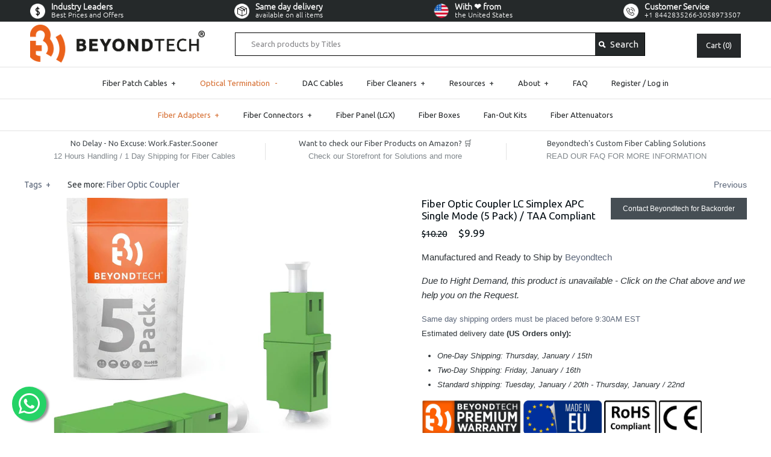

--- FILE ---
content_type: text/html; charset=utf-8
request_url: https://beyondtech.us/collections/fiber-optics-adapters-couplers/products/lc-lc-apc-duplex-multimode-fiber-optic-coupler-5-pack
body_size: 48661
content:
<!DOCTYPE html>
<html lang="en" dir="ltr">
  <head>
    <script src='//beyondtech.us/cdn/shop/t/38/assets/product_restore_email.js?v=74812822870793173831639045616' defer='defer' ></script> 
    <script id='em_product_variants' type='application/json'>
        [{"id":2119918977,"title":"Default Title","option1":"Default Title","option2":null,"option3":null,"sku":"2K-XVKX-O0DU","requires_shipping":true,"taxable":true,"featured_image":null,"available":false,"name":"Fiber Optic Coupler LC Simplex APC Single Mode (5 Pack) \/ TAA Compliant","public_title":null,"options":["Default Title"],"price":999,"weight":454,"compare_at_price":1020,"inventory_quantity":0,"inventory_management":"shopify","inventory_policy":"deny","barcode":"","requires_selling_plan":false,"selling_plan_allocations":[]}]
    </script>
    <script id='em_product_selected_or_first_available_variant' type='application/json'>
        {"id":2119918977,"title":"Default Title","option1":"Default Title","option2":null,"option3":null,"sku":"2K-XVKX-O0DU","requires_shipping":true,"taxable":true,"featured_image":null,"available":false,"name":"Fiber Optic Coupler LC Simplex APC Single Mode (5 Pack) \/ TAA Compliant","public_title":null,"options":["Default Title"],"price":999,"weight":454,"compare_at_price":1020,"inventory_quantity":0,"inventory_management":"shopify","inventory_policy":"deny","barcode":"","requires_selling_plan":false,"selling_plan_allocations":[]}
    </script> 


<meta name="description" content="Fiber Optic Coupler LC Simplex APC Single Mode (5 Pack) at the Beyondtech Online Store with the best prices with free shipping in the US.">


<title>Fiber Optic Coupler LC Simplex APC Single Mode (5 Pack)</title>

<!-- secomapp-json-ld -->

<!-- smart-seo-json-ld-store -->
<script type="application/ld+json">
{
   "@context": "http://schema.org",
   "@type": "WebSite",
   "url": "https://beyondtech.us/",
   "potentialAction": {
     "@type": "SearchAction",
     "target": "https://beyondtech.us/search?q={search_term_string}",
     "query-input": "required name=search_term_string"
   }
}
</script>
<script type="application/ld+json">
{
	"@context": "http://schema.org",
	"@type": "Organization",
	"url": "http://beyondtech.us"}
</script>
<!-- End - smart-seo-json-ld-store -->



<!-- secomapp-json-ld-Breadcrumb -->
<script type="application/ld+json">
    {
        "@context": "http://schema.org",
        "@type": "BreadcrumbList",
        "itemListElement": [{
            "@type": "ListItem",
            "position": 1,
            "item": {
                "@type": "Website",
                "@id": "https://beyondtech.us",
                "name": "Beyondtech"
            }
        },{
                    "@type": "ListItem",
                    "position": 2,
                    "item": {
                        "@type": "CollectionPage",
                        "@id":  "https://beyondtech.us/collections/fiber-optics-adapters-couplers",
                        "name": "Fiber Optics Adapters / Couplers"
                    }
                }]

 }
</script><!-- secomapp-json-ld-product -->
<script type="application/ld+json">
    {
        "@context": "http://schema.org/",
        "@type": "Product",
        "url": "https://beyondtech.us/products/lc-lc-apc-duplex-multimode-fiber-optic-coupler-5-pack",
        "name": "Fiber Optic Coupler LC Simplex APC Single Mode (5 Pack) / TAA Compliant",
        "image": "https://beyondtech.us/cdn/shop/products/Fiber-Optic-Coupler-LC-Simplex-APC-Single-Mode-_5-Pack_---Beyondtech-Beyondtech-1656832831.jpg?v=1690809581",
        "description": "Fiber Optic Coupler LC Simplex APC Single Mode (5 Pack) / TAA Compliant",
        "brand": {
            "name": "Beyondtech"
        },
        "sku": "2K-XVKX-O0DU",
        "weight": "0.454kg",
        "offers" : [
            {
                "@type" : "Offer" ,
                "priceCurrency" : "USD" ,
                "price" : "9.99" ,
                "priceValidUntil": "2026-04-13",
                "availability" : "http://schema.org/OutOfStock" ,
                "itemCondition": "http://schema.org/NewCondition",
                "sku": "2K-XVKX-O0DU",
                "url" : "https://beyondtech.us/products/lc-lc-apc-duplex-multimode-fiber-optic-coupler-5-pack?variant=2119918977",
                "seller" : {
                    "@type" : "Organization",
                    "name" : "Beyondtech"
                }
            }
        ]
    }
</script>


<link rel="canonical" href="https://beyondtech.us/products/lc-lc-apc-duplex-multimode-fiber-optic-coupler-5-pack" />

  <meta name="norton-safeweb-site-verification" content="rrqprv57plxz3--kds-gewgoqnikez8b08ki0c46l15br7qgor0zqu3m8fbzfxzoyalbymwjt6v0utx10j8uxnfluxrjtanek3lp45f8-qp-8hbgzet5ury4o56dijd6" />
  <meta name="alexaVerifyID" content="ach3dTpwDyOVer-3E-nR0u2O8YM"/>
  <meta name="robots" content="index, follow">
  <meta name="author" content="Beyondtech, Inc.">
  <meta name="publisher" content="Beyondtech, Inc"> 
  <meta name="keywords" content="fiber optics, network cables, fiber patch cables, fiber adapters, Beyondtech, free shipping">
  <meta name="google-site-verification" content="ZR0UjMqhNiF3GTfN1EvpV8JdVpf7AGgHn9FRJUTx790" />
  <meta name="google-site-verification" content="Na29o-OkCAiv2qiU0c28_fSH5yrs5575L2NQfiWVwKI" />
  <meta name="google-site-verification" content="xJ2aGit8ZX5mh0wi3G6HEEPJAN0wjtvSKMoEVjjLWQc" />
  <meta name="google-site-verification" content="ZR0UjMqhNiF3GTfN1EvpV8JdVpf7AGgHn9FRJUTx790" />
  <meta name=“google-site-verification” content=“ytuo6x4f9CA9JdIHpltL8S4s1oUivW14PrMVEqtjhQA” />
  <meta name="msvalidate.01" content="E2188A6FE2C2763080DDAC14CEB7A1B3" />
  <meta name="dcterms.rightsHolder" content="Beyondtech, Inc.">
  <meta name="dcterms.dateCopyrighted" content="2014">
  <!-- Modificación ZT Meta Tag Apple -->
  <meta name='apple-mobile-web-app-capable' content='yes' />
  <meta name='apple-touch-fullscreen' content='yes' />
  <meta name='apple-mobile-web-app-status-bar-style' content='black' />
  <meta name="format-detection" content="telephone=no"/>
  <link rel="apple-touch-startup-image" href="//beyondtech.us/cdn/shop/t/38/assets/logo.png?v=131838901365912908501677517830" alt="Beyondtech" />
  <!-- Modificación ZT Meta Tag Microsoft -->
  <meta name="msapplication-square70x70logo" content="//beyondtech.us/cdn/shop/t/38/assets/icon-70x70.png?v=27408160333114590451578597276" />
  <meta name="msapplication-square150x150logo" content="//beyondtech.us/cdn/shop/t/38/assets/icon-150x150.png?v=19320668543626281251578591744" />
  <meta name="msapplication-wide310x150logo" content="//beyondtech.us/cdn/shop/t/38/assets/icon-310x150.png?v=32764660023181270281578591745" />
  <meta name="msapplication-square310x310logo" content="//beyondtech.us/cdn/shop/t/38/assets/icon-310x310.png?v=16625040081787891591578591745" />
  <meta name="msapplication-config" content="//beyondtech.us/cdn/shop/t/38/assets/tile.xml?v=173238159265676334881578591786" /> 
  <!-- Modificación ZT RSS Beyondtech -->
  <link rel="alternate" type="application/rss+xml" title="RSS" ref="/collections/all.atom" /> 
  <!-- Symmetry 1.8.10 --> 
  <meta charset="UTF-8">
  <meta http-equiv="X-UA-Compatible" content="IE=edge,chrome=1">
  <meta name="viewport" content="width=device-width,initial-scale=1.0" /> 

  <!-- Icons -->
  
  <link rel="shortcut icon" type="image/x-icon" href="//beyondtech.us/cdn/shop/t/38/assets/favicon.ico?v=134586658962105727211578591728">
  <link rel=”apple-touch-icon” type="image/x-icon" href="//beyondtech.us/cdn/shop/t/38/assets/apple-touch-icon.png?v=81397162267766365461578591706">
  <link rel="apple-touch-icon" sizes="72x72" href="//beyondtech.us/cdn/shop/t/38/assets/apple-touch-icon-72x72.png?v=66189354309898286751578598655">
  <link rel="apple-touch-icon" sizes="114x114" href="//beyondtech.us/cdn/shop/t/38/assets/apple-touch-icon-144x144.png?v=175013734779211579991578591706"> 
  <!-- /snippets/social-meta-tags.liquid -->


  <meta property="og:type" content="product">
  <meta property="og:title" content="Fiber Optic Coupler LC Simplex APC Single Mode (5 Pack) / TAA Compliant">
  
  <meta property="og:image" content="https://beyondtech.us/cdn/shop/products/Fiber-Optic-Coupler-LC-Simplex-APC-Single-Mode-_5-Pack_---Beyondtech-Beyondtech-1656832831_grande.jpg?v=1690809581">
  <meta property="og:image:secure_url" content="https://beyondtech.us/cdn/shop/products/Fiber-Optic-Coupler-LC-Simplex-APC-Single-Mode-_5-Pack_---Beyondtech-Beyondtech-1656832831_grande.jpg?v=1690809581">
  
  <meta property="og:image" content="https://beyondtech.us/cdn/shop/products/Fiber-Optic-Coupler-LC-Simplex-APC-Single-Mode-_5-Pack_---Beyondtech-Beyondtech-1656832835_grande.jpg?v=1690809578">
  <meta property="og:image:secure_url" content="https://beyondtech.us/cdn/shop/products/Fiber-Optic-Coupler-LC-Simplex-APC-Single-Mode-_5-Pack_---Beyondtech-Beyondtech-1656832835_grande.jpg?v=1690809578">
  
  <meta property="og:image" content="https://beyondtech.us/cdn/shop/products/Fiber-Optic-Coupler-LC-Simplex-APC-Single-Mode-_5-Pack_---Beyondtech-Beyondtech-1656832839_grande.jpg?v=1690809611">
  <meta property="og:image:secure_url" content="https://beyondtech.us/cdn/shop/products/Fiber-Optic-Coupler-LC-Simplex-APC-Single-Mode-_5-Pack_---Beyondtech-Beyondtech-1656832839_grande.jpg?v=1690809611">
  
  


  <meta property="og:description" content="Fiber Optic Coupler LC Simplex APC Single Mode (5 Pack) at the Beyondtech Online Store with the best prices with free shipping in the US.">

  <meta property="og:url" content="https://beyondtech.us/products/lc-lc-apc-duplex-multimode-fiber-optic-coupler-5-pack">
  <meta property="og:site_name" content="Beyondtech">






  <meta name="twitter:card" content="product">
  <meta name="twitter:title" content="Fiber Optic Coupler LC Simplex APC Single Mode (5 Pack) / TAA Compliant">
  <meta name="twitter:description" content="Fiber Optic LC Adapter Simplex APC Single Mode (5 Pack) Beyondtech&#39;s LC to LC Single mode Simplex couplers or adapters are especially designed to provide precise simplex fiber optic cable to cable connection or patch cords (9/125) to equipment connection. Our female to female fiber optic adapters (coupler) are panel and rack mountable, which means you can use them in any type of enclosure with rectangular cutouts. These accessories comply with IEC 61754-4, IEC 60784-14 and TIA 604-3 and conform to RoHS standards. LC to LC SM optical fiber couplers are lightweight due to their plastic bodies. Mating sleeves are made of ceramic, which provides low loss and high signal integrity. As well as connectors, you can identify them by their green color. You can use Beyondtech LC to LC adapters in Local Area Networks (LANs), Storage Area Networks (SANs),">
  <meta name="twitter:image" content="https://beyondtech.us/cdn/shop/products/Fiber-Optic-Coupler-LC-Simplex-APC-Single-Mode-_5-Pack_---Beyondtech-Beyondtech-1656832831_medium.jpg?v=1690809581">
  <meta name="twitter:image:width" content="240">
  <meta name="twitter:image:height" content="240">
  <meta name="twitter:label1" content="Price">
  
  <meta name="twitter:data1" content="$9.99 USD">
  
  <meta name="twitter:label2" content="Brand">
  <meta name="twitter:data2" content="Beyondtech">
  

<script src="//cdn.shopify.com/s/files/1/0603/7530/2276/t/1/assets/option_selection.js" type="text/javascript"></script><script src="//cdn.shopify.com/s/files/1/0603/7530/2276/t/1/assets/globo-checkout-mobile.js" type="text/javascript"></script><script src="//cdn.shopify.com/s/files/1/0603/7530/2276/t/1/assets/product-customizer-v164.js" type="text/javascript"></script>

  

  
  
  
  
    <link data-href="//fonts.googleapis.com/css?family=Ubuntu:normal|Ubuntu:normal|Ubuntu:normal|Ubuntu:normal" rel="stylesheet preload" as="font">
  
  <link rel="stylesheet preload" as="style" href=//beyondtech.us/cdn/shop/t/38/assets/custom.css?v=136769621089698997021611845398>
  <link rel="stylesheet preload" as="style" href=//beyondtech.us/cdn/shop/t/38/assets/bootstrap.min.css?v=40916274815256654071578591715>
  <link rel="stylesheet preload" as="style" href=//beyondtech.us/cdn/shop/t/38/assets/styles.css?v=32196505572035644911711664433>
  <link rel="stylesheet preload" as="style" href=//beyondtech.us/cdn/shop/t/38/assets/styles_new.scss.css?v=52629683344360168021719352064>
  <!-- Font-Awesome ================================================== -->
<link rel="stylesheet" href="https://cdnjs.cloudflare.com/ajax/libs/font-awesome/6.4.0/css/all.min.css" integrity="sha512-iecdLmaskl7CVkqkXNQ/ZH/XLlvWZOJyj7Yy7tcenmpD1ypASozpmT/E0iPtmFIB46ZmdtAc9eNBvH0H/ZpiBw==" crossorigin="anonymous" />
  
  <script src="//beyondtech.us/cdn/shopifycloud/storefront/assets/themes_support/option_selection-b017cd28.js" type="text/javascript"></script>
  <link rel="preload" as="script" href="//ajax.googleapis.com/ajax/libs/jquery/1.8/jquery.min.js">
  <script src="//ajax.googleapis.com/ajax/libs/jquery/1.8/jquery.min.js" type="text/javascript"></script>
  <script src="//beyondtech.us/cdn/shopifycloud/storefront/assets/themes_support/api.jquery-7ab1a3a4.js" type="text/javascript"></script>
<script>
  Shopify.money_format = "${{amount}}";
  window.productJSON = [];
</script>

<style type="text/css">
  
  
</style>
  
<link rel="stylesheet preload" as="style" href=//beyondtech.us/cdn/shop/t/38/assets/owl.carousel.css?v=16139240827608391491711916894>                                                             
<link rel="stylesheet preload" as="style" href=//beyondtech.us/cdn/shop/t/38/assets/owl.theme.css?v=41451916961411670301578591768>  
<script src=//beyondtech.us/cdn/shop/t/38/assets/owl.carousel.min.js?v=97891440811553454251597738545 ></script>
 
                                                                                                                                                                                                                                                                                                                                                                                                                                                                                                                                                                                   
  
 









 
<script>window.performance && window.performance.mark && window.performance.mark('shopify.content_for_header.start');</script><meta name="google-site-verification" content="ZR0UjMqhNiF3GTfN1EvpV8JdVpf7AGgHn9FRJUTx790">
<meta name="facebook-domain-verification" content="ul87v6xoky28ys6ihq1228uq4y0sn3">
<meta name="google-site-verification" content="nqwv-beTJtHDfYxO93ESyjojYeFb4_2qZLyIHtpPWbQ">
<meta id="shopify-digital-wallet" name="shopify-digital-wallet" content="/8553802/digital_wallets/dialog">
<meta name="shopify-checkout-api-token" content="18f90db9d16e2f922c2aea4183303678">
<meta id="in-context-paypal-metadata" data-shop-id="8553802" data-venmo-supported="false" data-environment="production" data-locale="en_US" data-paypal-v4="true" data-currency="USD">
<link rel="alternate" type="application/json+oembed" href="https://beyondtech.us/products/lc-lc-apc-duplex-multimode-fiber-optic-coupler-5-pack.oembed">
<script async="async" data-src="/checkouts/internal/preloads.js?locale=en-US"></script>
<link rel="preconnect" href="https://shop.app" crossorigin="anonymous">
<script async="async" data-src="https://shop.app/checkouts/internal/preloads.js?locale=en-US&shop_id=8553802" crossorigin="anonymous"></script>
<script id="apple-pay-shop-capabilities" type="application/json">{"shopId":8553802,"countryCode":"US","currencyCode":"USD","merchantCapabilities":["supports3DS"],"merchantId":"gid:\/\/shopify\/Shop\/8553802","merchantName":"Beyondtech","requiredBillingContactFields":["postalAddress","email","phone"],"requiredShippingContactFields":["postalAddress","email","phone"],"shippingType":"shipping","supportedNetworks":["visa","masterCard","amex","discover","elo","jcb"],"total":{"type":"pending","label":"Beyondtech","amount":"1.00"},"shopifyPaymentsEnabled":true,"supportsSubscriptions":true}</script>
<script id="shopify-features" type="application/json">{"accessToken":"18f90db9d16e2f922c2aea4183303678","betas":["rich-media-storefront-analytics"],"domain":"beyondtech.us","predictiveSearch":true,"shopId":8553802,"locale":"en"}</script>
<script>var Shopify = Shopify || {};
Shopify.shop = "beyondtech-store.myshopify.com";
Shopify.locale = "en";
Shopify.currency = {"active":"USD","rate":"1.0"};
Shopify.country = "US";
Shopify.theme = {"name":"BEYONDTECH 2021 LIVE - Optimized🚀","id":80344219711,"schema_name":null,"schema_version":null,"theme_store_id":null,"role":"main"};
Shopify.theme.handle = "null";
Shopify.theme.style = {"id":null,"handle":null};
Shopify.cdnHost = "beyondtech.us/cdn";
Shopify.routes = Shopify.routes || {};
Shopify.routes.root = "/";</script>
<script type="module">!function(o){(o.Shopify=o.Shopify||{}).modules=!0}(window);</script>
<script>!function(o){function n(){var o=[];function n(){o.push(Array.prototype.slice.apply(arguments))}return n.q=o,n}var t=o.Shopify=o.Shopify||{};t.loadFeatures=n(),t.autoloadFeatures=n()}(window);</script>
<script>
  window.ShopifyPay = window.ShopifyPay || {};
  window.ShopifyPay.apiHost = "shop.app\/pay";
  window.ShopifyPay.redirectState = null;
</script>
<script id="shop-js-analytics" type="application/json">{"pageType":"product"}</script>
<script defer="defer" async type="module" data-src="//beyondtech.us/cdn/shopifycloud/shop-js/modules/v2/client.init-shop-cart-sync_IZsNAliE.en.esm.js"></script>
<script defer="defer" async type="module" data-src="//beyondtech.us/cdn/shopifycloud/shop-js/modules/v2/chunk.common_0OUaOowp.esm.js"></script>
<script type="module">
  await import("//beyondtech.us/cdn/shopifycloud/shop-js/modules/v2/client.init-shop-cart-sync_IZsNAliE.en.esm.js");
await import("//beyondtech.us/cdn/shopifycloud/shop-js/modules/v2/chunk.common_0OUaOowp.esm.js");

  window.Shopify.SignInWithShop?.initShopCartSync?.({"fedCMEnabled":true,"windoidEnabled":true});

</script>
<script>
  window.Shopify = window.Shopify || {};
  if (!window.Shopify.featureAssets) window.Shopify.featureAssets = {};
  window.Shopify.featureAssets['shop-js'] = {"shop-cart-sync":["modules/v2/client.shop-cart-sync_DLOhI_0X.en.esm.js","modules/v2/chunk.common_0OUaOowp.esm.js"],"init-fed-cm":["modules/v2/client.init-fed-cm_C6YtU0w6.en.esm.js","modules/v2/chunk.common_0OUaOowp.esm.js"],"shop-button":["modules/v2/client.shop-button_BCMx7GTG.en.esm.js","modules/v2/chunk.common_0OUaOowp.esm.js"],"shop-cash-offers":["modules/v2/client.shop-cash-offers_BT26qb5j.en.esm.js","modules/v2/chunk.common_0OUaOowp.esm.js","modules/v2/chunk.modal_CGo_dVj3.esm.js"],"init-windoid":["modules/v2/client.init-windoid_B9PkRMql.en.esm.js","modules/v2/chunk.common_0OUaOowp.esm.js"],"init-shop-email-lookup-coordinator":["modules/v2/client.init-shop-email-lookup-coordinator_DZkqjsbU.en.esm.js","modules/v2/chunk.common_0OUaOowp.esm.js"],"shop-toast-manager":["modules/v2/client.shop-toast-manager_Di2EnuM7.en.esm.js","modules/v2/chunk.common_0OUaOowp.esm.js"],"shop-login-button":["modules/v2/client.shop-login-button_BtqW_SIO.en.esm.js","modules/v2/chunk.common_0OUaOowp.esm.js","modules/v2/chunk.modal_CGo_dVj3.esm.js"],"avatar":["modules/v2/client.avatar_BTnouDA3.en.esm.js"],"pay-button":["modules/v2/client.pay-button_CWa-C9R1.en.esm.js","modules/v2/chunk.common_0OUaOowp.esm.js"],"init-shop-cart-sync":["modules/v2/client.init-shop-cart-sync_IZsNAliE.en.esm.js","modules/v2/chunk.common_0OUaOowp.esm.js"],"init-customer-accounts":["modules/v2/client.init-customer-accounts_DenGwJTU.en.esm.js","modules/v2/client.shop-login-button_BtqW_SIO.en.esm.js","modules/v2/chunk.common_0OUaOowp.esm.js","modules/v2/chunk.modal_CGo_dVj3.esm.js"],"init-shop-for-new-customer-accounts":["modules/v2/client.init-shop-for-new-customer-accounts_JdHXxpS9.en.esm.js","modules/v2/client.shop-login-button_BtqW_SIO.en.esm.js","modules/v2/chunk.common_0OUaOowp.esm.js","modules/v2/chunk.modal_CGo_dVj3.esm.js"],"init-customer-accounts-sign-up":["modules/v2/client.init-customer-accounts-sign-up_D6__K_p8.en.esm.js","modules/v2/client.shop-login-button_BtqW_SIO.en.esm.js","modules/v2/chunk.common_0OUaOowp.esm.js","modules/v2/chunk.modal_CGo_dVj3.esm.js"],"checkout-modal":["modules/v2/client.checkout-modal_C_ZQDY6s.en.esm.js","modules/v2/chunk.common_0OUaOowp.esm.js","modules/v2/chunk.modal_CGo_dVj3.esm.js"],"shop-follow-button":["modules/v2/client.shop-follow-button_XetIsj8l.en.esm.js","modules/v2/chunk.common_0OUaOowp.esm.js","modules/v2/chunk.modal_CGo_dVj3.esm.js"],"lead-capture":["modules/v2/client.lead-capture_DvA72MRN.en.esm.js","modules/v2/chunk.common_0OUaOowp.esm.js","modules/v2/chunk.modal_CGo_dVj3.esm.js"],"shop-login":["modules/v2/client.shop-login_ClXNxyh6.en.esm.js","modules/v2/chunk.common_0OUaOowp.esm.js","modules/v2/chunk.modal_CGo_dVj3.esm.js"],"payment-terms":["modules/v2/client.payment-terms_CNlwjfZz.en.esm.js","modules/v2/chunk.common_0OUaOowp.esm.js","modules/v2/chunk.modal_CGo_dVj3.esm.js"]};
</script>
<script>(function() {
  var isLoaded = false;
  function asyncLoad() {
    if (isLoaded) return;
    isLoaded = true;
    var urls = ["https:\/\/tabs.stationmade.com\/registered-scripts\/tabs-by-station.js?shop=beyondtech-store.myshopify.com","\/\/cdn.shopify.com\/proxy\/2bc1574d5c0755ed2cc55562e7ae89afaccefdc31f2bf587480695e0cfae6fce\/bingshoppingtool-t2app-prod.trafficmanager.net\/uet\/tracking_script?shop=beyondtech-store.myshopify.com\u0026sp-cache-control=cHVibGljLCBtYXgtYWdlPTkwMA"];
    for (var i = 0; i < urls.length; i++) {
      var s = document.createElement('script');
      s.type = 'text/javascript';
      s.async = true;
      s.src = urls[i];
      var x = document.getElementsByTagName('script')[0];
      x.parentNode.insertBefore(s, x);
    }
  };
  document.addEventListener('StartAsyncLoading',function(event){asyncLoad();});if(window.attachEvent) {
    window.attachEvent('onload', function(){});
  } else {
    window.addEventListener('load', function(){}, false);
  }
})();</script>
<script id="__st">var __st={"a":8553802,"offset":-18000,"reqid":"40e39108-1b3e-44d2-933c-31bd847fa918-1768352916","pageurl":"beyondtech.us\/collections\/fiber-optics-adapters-couplers\/products\/lc-lc-apc-duplex-multimode-fiber-optic-coupler-5-pack","u":"532c329cd1bf","p":"product","rtyp":"product","rid":768457473};</script>
<script>window.ShopifyPaypalV4VisibilityTracking = true;</script>
<script id="captcha-bootstrap">!function(){'use strict';const t='contact',e='account',n='new_comment',o=[[t,t],['blogs',n],['comments',n],[t,'customer']],c=[[e,'customer_login'],[e,'guest_login'],[e,'recover_customer_password'],[e,'create_customer']],r=t=>t.map((([t,e])=>`form[action*='/${t}']:not([data-nocaptcha='true']) input[name='form_type'][value='${e}']`)).join(','),a=t=>()=>t?[...document.querySelectorAll(t)].map((t=>t.form)):[];function s(){const t=[...o],e=r(t);return a(e)}const i='password',u='form_key',d=['recaptcha-v3-token','g-recaptcha-response','h-captcha-response',i],f=()=>{try{return window.sessionStorage}catch{return}},m='__shopify_v',_=t=>t.elements[u];function p(t,e,n=!1){try{const o=window.sessionStorage,c=JSON.parse(o.getItem(e)),{data:r}=function(t){const{data:e,action:n}=t;return t[m]||n?{data:e,action:n}:{data:t,action:n}}(c);for(const[e,n]of Object.entries(r))t.elements[e]&&(t.elements[e].value=n);n&&o.removeItem(e)}catch(o){console.error('form repopulation failed',{error:o})}}const l='form_type',E='cptcha';function T(t){t.dataset[E]=!0}const w=window,h=w.document,L='Shopify',v='ce_forms',y='captcha';let A=!1;((t,e)=>{const n=(g='f06e6c50-85a8-45c8-87d0-21a2b65856fe',I='https://cdn.shopify.com/shopifycloud/storefront-forms-hcaptcha/ce_storefront_forms_captcha_hcaptcha.v1.5.2.iife.js',D={infoText:'Protected by hCaptcha',privacyText:'Privacy',termsText:'Terms'},(t,e,n)=>{const o=w[L][v],c=o.bindForm;if(c)return c(t,g,e,D).then(n);var r;o.q.push([[t,g,e,D],n]),r=I,A||(h.body.append(Object.assign(h.createElement('script'),{id:'captcha-provider',async:!0,src:r})),A=!0)});var g,I,D;w[L]=w[L]||{},w[L][v]=w[L][v]||{},w[L][v].q=[],w[L][y]=w[L][y]||{},w[L][y].protect=function(t,e){n(t,void 0,e),T(t)},Object.freeze(w[L][y]),function(t,e,n,w,h,L){const[v,y,A,g]=function(t,e,n){const i=e?o:[],u=t?c:[],d=[...i,...u],f=r(d),m=r(i),_=r(d.filter((([t,e])=>n.includes(e))));return[a(f),a(m),a(_),s()]}(w,h,L),I=t=>{const e=t.target;return e instanceof HTMLFormElement?e:e&&e.form},D=t=>v().includes(t);t.addEventListener('submit',(t=>{const e=I(t);if(!e)return;const n=D(e)&&!e.dataset.hcaptchaBound&&!e.dataset.recaptchaBound,o=_(e),c=g().includes(e)&&(!o||!o.value);(n||c)&&t.preventDefault(),c&&!n&&(function(t){try{if(!f())return;!function(t){const e=f();if(!e)return;const n=_(t);if(!n)return;const o=n.value;o&&e.removeItem(o)}(t);const e=Array.from(Array(32),(()=>Math.random().toString(36)[2])).join('');!function(t,e){_(t)||t.append(Object.assign(document.createElement('input'),{type:'hidden',name:u})),t.elements[u].value=e}(t,e),function(t,e){const n=f();if(!n)return;const o=[...t.querySelectorAll(`input[type='${i}']`)].map((({name:t})=>t)),c=[...d,...o],r={};for(const[a,s]of new FormData(t).entries())c.includes(a)||(r[a]=s);n.setItem(e,JSON.stringify({[m]:1,action:t.action,data:r}))}(t,e)}catch(e){console.error('failed to persist form',e)}}(e),e.submit())}));const S=(t,e)=>{t&&!t.dataset[E]&&(n(t,e.some((e=>e===t))),T(t))};for(const o of['focusin','change'])t.addEventListener(o,(t=>{const e=I(t);D(e)&&S(e,y())}));const B=e.get('form_key'),M=e.get(l),P=B&&M;t.addEventListener('DOMContentLoaded',(()=>{const t=y();if(P)for(const e of t)e.elements[l].value===M&&p(e,B);[...new Set([...A(),...v().filter((t=>'true'===t.dataset.shopifyCaptcha))])].forEach((e=>S(e,t)))}))}(h,new URLSearchParams(w.location.search),n,t,e,['guest_login'])})(!0,!0)}();</script>
<script integrity="sha256-4kQ18oKyAcykRKYeNunJcIwy7WH5gtpwJnB7kiuLZ1E=" data-source-attribution="shopify.loadfeatures" defer="defer" data-src="//beyondtech.us/cdn/shopifycloud/storefront/assets/storefront/load_feature-a0a9edcb.js" crossorigin="anonymous"></script>
<script crossorigin="anonymous" defer="defer" data-src="//beyondtech.us/cdn/shopifycloud/storefront/assets/shopify_pay/storefront-65b4c6d7.js?v=20250812"></script>
<script data-source-attribution="shopify.dynamic_checkout.dynamic.init">var Shopify=Shopify||{};Shopify.PaymentButton=Shopify.PaymentButton||{isStorefrontPortableWallets:!0,init:function(){window.Shopify.PaymentButton.init=function(){};var t=document.createElement("script");t.data-src="https://beyondtech.us/cdn/shopifycloud/portable-wallets/latest/portable-wallets.en.js",t.type="module",document.head.appendChild(t)}};
</script>
<script data-source-attribution="shopify.dynamic_checkout.buyer_consent">
  function portableWalletsHideBuyerConsent(e){var t=document.getElementById("shopify-buyer-consent"),n=document.getElementById("shopify-subscription-policy-button");t&&n&&(t.classList.add("hidden"),t.setAttribute("aria-hidden","true"),n.removeEventListener("click",e))}function portableWalletsShowBuyerConsent(e){var t=document.getElementById("shopify-buyer-consent"),n=document.getElementById("shopify-subscription-policy-button");t&&n&&(t.classList.remove("hidden"),t.removeAttribute("aria-hidden"),n.addEventListener("click",e))}window.Shopify?.PaymentButton&&(window.Shopify.PaymentButton.hideBuyerConsent=portableWalletsHideBuyerConsent,window.Shopify.PaymentButton.showBuyerConsent=portableWalletsShowBuyerConsent);
</script>
<script data-source-attribution="shopify.dynamic_checkout.cart.bootstrap">document.addEventListener("DOMContentLoaded",(function(){function t(){return document.querySelector("shopify-accelerated-checkout-cart, shopify-accelerated-checkout")}if(t())Shopify.PaymentButton.init();else{new MutationObserver((function(e,n){t()&&(Shopify.PaymentButton.init(),n.disconnect())})).observe(document.body,{childList:!0,subtree:!0})}}));
</script>
<script id='scb4127' type='text/javascript' async='' data-src='https://beyondtech.us/cdn/shopifycloud/privacy-banner/storefront-banner.js'></script><link id="shopify-accelerated-checkout-styles" rel="stylesheet" media="screen" href="https://beyondtech.us/cdn/shopifycloud/portable-wallets/latest/accelerated-checkout-backwards-compat.css" crossorigin="anonymous">
<style id="shopify-accelerated-checkout-cart">
        #shopify-buyer-consent {
  margin-top: 1em;
  display: inline-block;
  width: 100%;
}

#shopify-buyer-consent.hidden {
  display: none;
}

#shopify-subscription-policy-button {
  background: none;
  border: none;
  padding: 0;
  text-decoration: underline;
  font-size: inherit;
  cursor: pointer;
}

#shopify-subscription-policy-button::before {
  box-shadow: none;
}

      </style>

<script>window.performance && window.performance.mark && window.performance.mark('shopify.content_for_header.end');</script><script id="shop-promise-product" type="application/json">
  {
    "productId": "768457473",
    "variantId": "2119918977"
  }
</script>
<script id="shop-promise-features" type="application/json">
  {
    "supportedPromiseBrands": ["buy_with_prime"],
    "f_b9ba94d16a7d18ccd91d68be01e37df6": false,
    "f_d6a5ed9e446fe634f81a0afc12242e13": true,
    "f_85e460659f2e1fdd04f763b1587427a4": false
  }
</script>
<script fetchpriority="high" defer="defer" data-src="https://beyondtech.us/cdn/shopifycloud/shop-promise-pdp/prod/shop_promise_pdp.js?v=1" data-source-attribution="shopify.shop-promise-pdp" crossorigin="anonymous"></script>
<link rel="preload" href="https://static-na.payments-amazon.com/checkout.js" as="script">

    


<!-- BEGIN app block: shopify://apps/pagefly-page-builder/blocks/app-embed/83e179f7-59a0-4589-8c66-c0dddf959200 -->

<!-- BEGIN app snippet: pagefly-cro-ab-testing-main -->







<script>
  ;(function () {
    const url = new URL(window.location)
    const viewParam = url.searchParams.get('view')
    if (viewParam && viewParam.includes('variant-pf-')) {
      url.searchParams.set('pf_v', viewParam)
      url.searchParams.delete('view')
      window.history.replaceState({}, '', url)
    }
  })()
</script>



<script type='module'>
  
  window.PAGEFLY_CRO = window.PAGEFLY_CRO || {}

  window.PAGEFLY_CRO['data_debug'] = {
    original_template_suffix: "all_products",
    allow_ab_test: false,
    ab_test_start_time: 0,
    ab_test_end_time: 0,
    today_date_time: 1768352916000,
  }
  window.PAGEFLY_CRO['GA4'] = { enabled: false}
</script>

<!-- END app snippet -->








  <script src='https://cdn.shopify.com/extensions/019bb4f9-aed6-78a3-be91-e9d44663e6bf/pagefly-page-builder-215/assets/pagefly-helper.js' defer='defer'></script>

  <script src='https://cdn.shopify.com/extensions/019bb4f9-aed6-78a3-be91-e9d44663e6bf/pagefly-page-builder-215/assets/pagefly-general-helper.js' defer='defer'></script>

  <script src='https://cdn.shopify.com/extensions/019bb4f9-aed6-78a3-be91-e9d44663e6bf/pagefly-page-builder-215/assets/pagefly-snap-slider.js' defer='defer'></script>

  <script src='https://cdn.shopify.com/extensions/019bb4f9-aed6-78a3-be91-e9d44663e6bf/pagefly-page-builder-215/assets/pagefly-slideshow-v3.js' defer='defer'></script>

  <script src='https://cdn.shopify.com/extensions/019bb4f9-aed6-78a3-be91-e9d44663e6bf/pagefly-page-builder-215/assets/pagefly-slideshow-v4.js' defer='defer'></script>

  <script src='https://cdn.shopify.com/extensions/019bb4f9-aed6-78a3-be91-e9d44663e6bf/pagefly-page-builder-215/assets/pagefly-glider.js' defer='defer'></script>

  <script src='https://cdn.shopify.com/extensions/019bb4f9-aed6-78a3-be91-e9d44663e6bf/pagefly-page-builder-215/assets/pagefly-slideshow-v1-v2.js' defer='defer'></script>

  <script src='https://cdn.shopify.com/extensions/019bb4f9-aed6-78a3-be91-e9d44663e6bf/pagefly-page-builder-215/assets/pagefly-product-media.js' defer='defer'></script>

  <script src='https://cdn.shopify.com/extensions/019bb4f9-aed6-78a3-be91-e9d44663e6bf/pagefly-page-builder-215/assets/pagefly-product.js' defer='defer'></script>


<script id='pagefly-helper-data' type='application/json'>
  {
    "page_optimization": {
      "assets_prefetching": false
    },
    "elements_asset_mapper": {
      "Accordion": "https://cdn.shopify.com/extensions/019bb4f9-aed6-78a3-be91-e9d44663e6bf/pagefly-page-builder-215/assets/pagefly-accordion.js",
      "Accordion3": "https://cdn.shopify.com/extensions/019bb4f9-aed6-78a3-be91-e9d44663e6bf/pagefly-page-builder-215/assets/pagefly-accordion3.js",
      "CountDown": "https://cdn.shopify.com/extensions/019bb4f9-aed6-78a3-be91-e9d44663e6bf/pagefly-page-builder-215/assets/pagefly-countdown.js",
      "GMap1": "https://cdn.shopify.com/extensions/019bb4f9-aed6-78a3-be91-e9d44663e6bf/pagefly-page-builder-215/assets/pagefly-gmap.js",
      "GMap2": "https://cdn.shopify.com/extensions/019bb4f9-aed6-78a3-be91-e9d44663e6bf/pagefly-page-builder-215/assets/pagefly-gmap.js",
      "GMapBasicV2": "https://cdn.shopify.com/extensions/019bb4f9-aed6-78a3-be91-e9d44663e6bf/pagefly-page-builder-215/assets/pagefly-gmap.js",
      "GMapAdvancedV2": "https://cdn.shopify.com/extensions/019bb4f9-aed6-78a3-be91-e9d44663e6bf/pagefly-page-builder-215/assets/pagefly-gmap.js",
      "HTML.Video": "https://cdn.shopify.com/extensions/019bb4f9-aed6-78a3-be91-e9d44663e6bf/pagefly-page-builder-215/assets/pagefly-htmlvideo.js",
      "HTML.Video2": "https://cdn.shopify.com/extensions/019bb4f9-aed6-78a3-be91-e9d44663e6bf/pagefly-page-builder-215/assets/pagefly-htmlvideo2.js",
      "HTML.Video3": "https://cdn.shopify.com/extensions/019bb4f9-aed6-78a3-be91-e9d44663e6bf/pagefly-page-builder-215/assets/pagefly-htmlvideo2.js",
      "BackgroundVideo": "https://cdn.shopify.com/extensions/019bb4f9-aed6-78a3-be91-e9d44663e6bf/pagefly-page-builder-215/assets/pagefly-htmlvideo2.js",
      "Instagram": "https://cdn.shopify.com/extensions/019bb4f9-aed6-78a3-be91-e9d44663e6bf/pagefly-page-builder-215/assets/pagefly-instagram.js",
      "Instagram2": "https://cdn.shopify.com/extensions/019bb4f9-aed6-78a3-be91-e9d44663e6bf/pagefly-page-builder-215/assets/pagefly-instagram.js",
      "Insta3": "https://cdn.shopify.com/extensions/019bb4f9-aed6-78a3-be91-e9d44663e6bf/pagefly-page-builder-215/assets/pagefly-instagram3.js",
      "Tabs": "https://cdn.shopify.com/extensions/019bb4f9-aed6-78a3-be91-e9d44663e6bf/pagefly-page-builder-215/assets/pagefly-tab.js",
      "Tabs3": "https://cdn.shopify.com/extensions/019bb4f9-aed6-78a3-be91-e9d44663e6bf/pagefly-page-builder-215/assets/pagefly-tab3.js",
      "ProductBox": "https://cdn.shopify.com/extensions/019bb4f9-aed6-78a3-be91-e9d44663e6bf/pagefly-page-builder-215/assets/pagefly-cart.js",
      "FBPageBox2": "https://cdn.shopify.com/extensions/019bb4f9-aed6-78a3-be91-e9d44663e6bf/pagefly-page-builder-215/assets/pagefly-facebook.js",
      "FBLikeButton2": "https://cdn.shopify.com/extensions/019bb4f9-aed6-78a3-be91-e9d44663e6bf/pagefly-page-builder-215/assets/pagefly-facebook.js",
      "TwitterFeed2": "https://cdn.shopify.com/extensions/019bb4f9-aed6-78a3-be91-e9d44663e6bf/pagefly-page-builder-215/assets/pagefly-twitter.js",
      "Paragraph4": "https://cdn.shopify.com/extensions/019bb4f9-aed6-78a3-be91-e9d44663e6bf/pagefly-page-builder-215/assets/pagefly-paragraph4.js",

      "AliReviews": "https://cdn.shopify.com/extensions/019bb4f9-aed6-78a3-be91-e9d44663e6bf/pagefly-page-builder-215/assets/pagefly-3rd-elements.js",
      "BackInStock": "https://cdn.shopify.com/extensions/019bb4f9-aed6-78a3-be91-e9d44663e6bf/pagefly-page-builder-215/assets/pagefly-3rd-elements.js",
      "GloboBackInStock": "https://cdn.shopify.com/extensions/019bb4f9-aed6-78a3-be91-e9d44663e6bf/pagefly-page-builder-215/assets/pagefly-3rd-elements.js",
      "GrowaveWishlist": "https://cdn.shopify.com/extensions/019bb4f9-aed6-78a3-be91-e9d44663e6bf/pagefly-page-builder-215/assets/pagefly-3rd-elements.js",
      "InfiniteOptionsShopPad": "https://cdn.shopify.com/extensions/019bb4f9-aed6-78a3-be91-e9d44663e6bf/pagefly-page-builder-215/assets/pagefly-3rd-elements.js",
      "InkybayProductPersonalizer": "https://cdn.shopify.com/extensions/019bb4f9-aed6-78a3-be91-e9d44663e6bf/pagefly-page-builder-215/assets/pagefly-3rd-elements.js",
      "LimeSpot": "https://cdn.shopify.com/extensions/019bb4f9-aed6-78a3-be91-e9d44663e6bf/pagefly-page-builder-215/assets/pagefly-3rd-elements.js",
      "Loox": "https://cdn.shopify.com/extensions/019bb4f9-aed6-78a3-be91-e9d44663e6bf/pagefly-page-builder-215/assets/pagefly-3rd-elements.js",
      "Opinew": "https://cdn.shopify.com/extensions/019bb4f9-aed6-78a3-be91-e9d44663e6bf/pagefly-page-builder-215/assets/pagefly-3rd-elements.js",
      "Powr": "https://cdn.shopify.com/extensions/019bb4f9-aed6-78a3-be91-e9d44663e6bf/pagefly-page-builder-215/assets/pagefly-3rd-elements.js",
      "ProductReviews": "https://cdn.shopify.com/extensions/019bb4f9-aed6-78a3-be91-e9d44663e6bf/pagefly-page-builder-215/assets/pagefly-3rd-elements.js",
      "PushOwl": "https://cdn.shopify.com/extensions/019bb4f9-aed6-78a3-be91-e9d44663e6bf/pagefly-page-builder-215/assets/pagefly-3rd-elements.js",
      "ReCharge": "https://cdn.shopify.com/extensions/019bb4f9-aed6-78a3-be91-e9d44663e6bf/pagefly-page-builder-215/assets/pagefly-3rd-elements.js",
      "Rivyo": "https://cdn.shopify.com/extensions/019bb4f9-aed6-78a3-be91-e9d44663e6bf/pagefly-page-builder-215/assets/pagefly-3rd-elements.js",
      "TrackingMore": "https://cdn.shopify.com/extensions/019bb4f9-aed6-78a3-be91-e9d44663e6bf/pagefly-page-builder-215/assets/pagefly-3rd-elements.js",
      "Vitals": "https://cdn.shopify.com/extensions/019bb4f9-aed6-78a3-be91-e9d44663e6bf/pagefly-page-builder-215/assets/pagefly-3rd-elements.js",
      "Wiser": "https://cdn.shopify.com/extensions/019bb4f9-aed6-78a3-be91-e9d44663e6bf/pagefly-page-builder-215/assets/pagefly-3rd-elements.js"
    },
    "custom_elements_mapper": {
      "pf-click-action-element": "https://cdn.shopify.com/extensions/019bb4f9-aed6-78a3-be91-e9d44663e6bf/pagefly-page-builder-215/assets/pagefly-click-action-element.js",
      "pf-dialog-element": "https://cdn.shopify.com/extensions/019bb4f9-aed6-78a3-be91-e9d44663e6bf/pagefly-page-builder-215/assets/pagefly-dialog-element.js"
    }
  }
</script>


<!-- END app block --><!-- BEGIN app block: shopify://apps/seowill-seoant-ai-seo/blocks/seoant-core/8e57283b-dcb0-4f7b-a947-fb5c57a0d59d -->
<!--SEOAnt Core By SEOAnt Teams, v0.1.6 START -->







    <!-- BEGIN app snippet: Product-JSON-LD --><script type="application/ld+json">
    [
        {
            "@context": "https://schema.org",
            "@type": "Product",
            "@id": "https:\/\/beyondtech.us\/products\/lc-lc-apc-duplex-multimode-fiber-optic-coupler-5-pack#product",
            "brand": {
                "@type": "Brand",
                "name": "Beyondtech"
            },
            "url": "https://beyondtech.us/products/lc-lc-apc-duplex-multimode-fiber-optic-coupler-5-pack",
            "name": "Fiber Optic Coupler LC Simplex APC Single Mode (5 Pack) / TAA Compliant",
            "image": "https://beyondtech.us/cdn/shop/products/Fiber-Optic-Coupler-LC-Simplex-APC-Single-Mode-_5-Pack_---Beyondtech-Beyondtech-1656832831.jpg",
            "description": "Fiber Optic LC Adapter Simplex APC Single Mode (5 Pack)\nBeyondtech's LC to LC Single mode Simplex co",
            "sku": "2K-XVKX-O0DU",
            "weight": "0.454kg",
            "review": {
                "@type": "Review",
                "reviewRating": {
                    "@type": "Rating",
                    "ratingValue": "5",
                    "bestRating": "5"
                },
                "author": {
                    "@type": "Person",
                    "name": "Beyondtech"
                }
                },
            "aggregateRating": {
                "@type": "AggregateRating",
                "ratingValue": "5.0",
                "reviewCount": "1",
                "description": "Product Reviews By Shopify"
            },
            
            "offers":  [{
                    "@type": "Offer" ,
                    "priceCurrency": "USD",
                    "priceValidUntil": "2026-01-13",
                    "price" : "9.99" ,
                    "availability" : "https://schema.org/OutOfStock" ,
                    "itemCondition": "https://schema.org/NewCondition",
                    "sku": "2K-XVKX-O0DU",
                    "name": "Default Title",
                    "url" : "https://beyondtech.us/products/lc-lc-apc-duplex-multimode-fiber-optic-coupler-5-pack?variant=2119918977",
                    "seller" : {
                        "@type" : "Organization",
                        "name" : "Beyondtech"
                    },
                    "mpn": "2K-XVKX-O0DU"
                }
            ]
        }
        ,
        {
            "@context": "https://schema.org",
            "@type": "BreadcrumbList",
            "itemListElement": [
                {
                    "@type": "ListItem",
                    "position": 1,
                    "item": {
                        "@type": "Website",
                        "@id": "https://beyondtech.us",
                        "name": "Beyondtech home"
                    }
                },
                {
                    "@type": "ListItem",
                    "position": 2,
                    "item": {
                        "@type": "WebPage",
                        "@id": "https://beyondtech.us/products/lc-lc-apc-duplex-multimode-fiber-optic-coupler-5-pack",
                        "name": "Fiber Optic Coupler LC Simplex APC Single Mode (5 Pack) / TAA Compliant"
                    }
                }
            ]
        }
        ]
</script>

<!-- END app snippet -->


<!-- SON-LD generated By SEOAnt END -->



<!-- Start : SEOAnt BrokenLink Redirect --><script type="text/javascript">
    !function(t){var e={};function r(n){if(e[n])return e[n].exports;var o=e[n]={i:n,l:!1,exports:{}};return t[n].call(o.exports,o,o.exports,r),o.l=!0,o.exports}r.m=t,r.c=e,r.d=function(t,e,n){r.o(t,e)||Object.defineProperty(t,e,{enumerable:!0,get:n})},r.r=function(t){"undefined"!==typeof Symbol&&Symbol.toStringTag&&Object.defineProperty(t,Symbol.toStringTag,{value:"Module"}),Object.defineProperty(t,"__esModule",{value:!0})},r.t=function(t,e){if(1&e&&(t=r(t)),8&e)return t;if(4&e&&"object"===typeof t&&t&&t.__esModule)return t;var n=Object.create(null);if(r.r(n),Object.defineProperty(n,"default",{enumerable:!0,value:t}),2&e&&"string"!=typeof t)for(var o in t)r.d(n,o,function(e){return t[e]}.bind(null,o));return n},r.n=function(t){var e=t&&t.__esModule?function(){return t.default}:function(){return t};return r.d(e,"a",e),e},r.o=function(t,e){return Object.prototype.hasOwnProperty.call(t,e)},r.p="",r(r.s=11)}([function(t,e,r){"use strict";var n=r(2),o=Object.prototype.toString;function i(t){return"[object Array]"===o.call(t)}function a(t){return"undefined"===typeof t}function u(t){return null!==t&&"object"===typeof t}function s(t){return"[object Function]"===o.call(t)}function c(t,e){if(null!==t&&"undefined"!==typeof t)if("object"!==typeof t&&(t=[t]),i(t))for(var r=0,n=t.length;r<n;r++)e.call(null,t[r],r,t);else for(var o in t)Object.prototype.hasOwnProperty.call(t,o)&&e.call(null,t[o],o,t)}t.exports={isArray:i,isArrayBuffer:function(t){return"[object ArrayBuffer]"===o.call(t)},isBuffer:function(t){return null!==t&&!a(t)&&null!==t.constructor&&!a(t.constructor)&&"function"===typeof t.constructor.isBuffer&&t.constructor.isBuffer(t)},isFormData:function(t){return"undefined"!==typeof FormData&&t instanceof FormData},isArrayBufferView:function(t){return"undefined"!==typeof ArrayBuffer&&ArrayBuffer.isView?ArrayBuffer.isView(t):t&&t.buffer&&t.buffer instanceof ArrayBuffer},isString:function(t){return"string"===typeof t},isNumber:function(t){return"number"===typeof t},isObject:u,isUndefined:a,isDate:function(t){return"[object Date]"===o.call(t)},isFile:function(t){return"[object File]"===o.call(t)},isBlob:function(t){return"[object Blob]"===o.call(t)},isFunction:s,isStream:function(t){return u(t)&&s(t.pipe)},isURLSearchParams:function(t){return"undefined"!==typeof URLSearchParams&&t instanceof URLSearchParams},isStandardBrowserEnv:function(){return("undefined"===typeof navigator||"ReactNative"!==navigator.product&&"NativeScript"!==navigator.product&&"NS"!==navigator.product)&&("undefined"!==typeof window&&"undefined"!==typeof document)},forEach:c,merge:function t(){var e={};function r(r,n){"object"===typeof e[n]&&"object"===typeof r?e[n]=t(e[n],r):e[n]=r}for(var n=0,o=arguments.length;n<o;n++)c(arguments[n],r);return e},deepMerge:function t(){var e={};function r(r,n){"object"===typeof e[n]&&"object"===typeof r?e[n]=t(e[n],r):e[n]="object"===typeof r?t({},r):r}for(var n=0,o=arguments.length;n<o;n++)c(arguments[n],r);return e},extend:function(t,e,r){return c(e,(function(e,o){t[o]=r&&"function"===typeof e?n(e,r):e})),t},trim:function(t){return t.replace(/^\s*/,"").replace(/\s*$/,"")}}},function(t,e,r){t.exports=r(12)},function(t,e,r){"use strict";t.exports=function(t,e){return function(){for(var r=new Array(arguments.length),n=0;n<r.length;n++)r[n]=arguments[n];return t.apply(e,r)}}},function(t,e,r){"use strict";var n=r(0);function o(t){return encodeURIComponent(t).replace(/%40/gi,"@").replace(/%3A/gi,":").replace(/%24/g,"$").replace(/%2C/gi,",").replace(/%20/g,"+").replace(/%5B/gi,"[").replace(/%5D/gi,"]")}t.exports=function(t,e,r){if(!e)return t;var i;if(r)i=r(e);else if(n.isURLSearchParams(e))i=e.toString();else{var a=[];n.forEach(e,(function(t,e){null!==t&&"undefined"!==typeof t&&(n.isArray(t)?e+="[]":t=[t],n.forEach(t,(function(t){n.isDate(t)?t=t.toISOString():n.isObject(t)&&(t=JSON.stringify(t)),a.push(o(e)+"="+o(t))})))})),i=a.join("&")}if(i){var u=t.indexOf("#");-1!==u&&(t=t.slice(0,u)),t+=(-1===t.indexOf("?")?"?":"&")+i}return t}},function(t,e,r){"use strict";t.exports=function(t){return!(!t||!t.__CANCEL__)}},function(t,e,r){"use strict";(function(e){var n=r(0),o=r(19),i={"Content-Type":"application/x-www-form-urlencoded"};function a(t,e){!n.isUndefined(t)&&n.isUndefined(t["Content-Type"])&&(t["Content-Type"]=e)}var u={adapter:function(){var t;return("undefined"!==typeof XMLHttpRequest||"undefined"!==typeof e&&"[object process]"===Object.prototype.toString.call(e))&&(t=r(6)),t}(),transformRequest:[function(t,e){return o(e,"Accept"),o(e,"Content-Type"),n.isFormData(t)||n.isArrayBuffer(t)||n.isBuffer(t)||n.isStream(t)||n.isFile(t)||n.isBlob(t)?t:n.isArrayBufferView(t)?t.buffer:n.isURLSearchParams(t)?(a(e,"application/x-www-form-urlencoded;charset=utf-8"),t.toString()):n.isObject(t)?(a(e,"application/json;charset=utf-8"),JSON.stringify(t)):t}],transformResponse:[function(t){if("string"===typeof t)try{t=JSON.parse(t)}catch(e){}return t}],timeout:0,xsrfCookieName:"XSRF-TOKEN",xsrfHeaderName:"X-XSRF-TOKEN",maxContentLength:-1,validateStatus:function(t){return t>=200&&t<300},headers:{common:{Accept:"application/json, text/plain, */*"}}};n.forEach(["delete","get","head"],(function(t){u.headers[t]={}})),n.forEach(["post","put","patch"],(function(t){u.headers[t]=n.merge(i)})),t.exports=u}).call(this,r(18))},function(t,e,r){"use strict";var n=r(0),o=r(20),i=r(3),a=r(22),u=r(25),s=r(26),c=r(7);t.exports=function(t){return new Promise((function(e,f){var l=t.data,p=t.headers;n.isFormData(l)&&delete p["Content-Type"];var h=new XMLHttpRequest;if(t.auth){var d=t.auth.username||"",m=t.auth.password||"";p.Authorization="Basic "+btoa(d+":"+m)}var y=a(t.baseURL,t.url);if(h.open(t.method.toUpperCase(),i(y,t.params,t.paramsSerializer),!0),h.timeout=t.timeout,h.onreadystatechange=function(){if(h&&4===h.readyState&&(0!==h.status||h.responseURL&&0===h.responseURL.indexOf("file:"))){var r="getAllResponseHeaders"in h?u(h.getAllResponseHeaders()):null,n={data:t.responseType&&"text"!==t.responseType?h.response:h.responseText,status:h.status,statusText:h.statusText,headers:r,config:t,request:h};o(e,f,n),h=null}},h.onabort=function(){h&&(f(c("Request aborted",t,"ECONNABORTED",h)),h=null)},h.onerror=function(){f(c("Network Error",t,null,h)),h=null},h.ontimeout=function(){var e="timeout of "+t.timeout+"ms exceeded";t.timeoutErrorMessage&&(e=t.timeoutErrorMessage),f(c(e,t,"ECONNABORTED",h)),h=null},n.isStandardBrowserEnv()){var v=r(27),g=(t.withCredentials||s(y))&&t.xsrfCookieName?v.read(t.xsrfCookieName):void 0;g&&(p[t.xsrfHeaderName]=g)}if("setRequestHeader"in h&&n.forEach(p,(function(t,e){"undefined"===typeof l&&"content-type"===e.toLowerCase()?delete p[e]:h.setRequestHeader(e,t)})),n.isUndefined(t.withCredentials)||(h.withCredentials=!!t.withCredentials),t.responseType)try{h.responseType=t.responseType}catch(w){if("json"!==t.responseType)throw w}"function"===typeof t.onDownloadProgress&&h.addEventListener("progress",t.onDownloadProgress),"function"===typeof t.onUploadProgress&&h.upload&&h.upload.addEventListener("progress",t.onUploadProgress),t.cancelToken&&t.cancelToken.promise.then((function(t){h&&(h.abort(),f(t),h=null)})),void 0===l&&(l=null),h.send(l)}))}},function(t,e,r){"use strict";var n=r(21);t.exports=function(t,e,r,o,i){var a=new Error(t);return n(a,e,r,o,i)}},function(t,e,r){"use strict";var n=r(0);t.exports=function(t,e){e=e||{};var r={},o=["url","method","params","data"],i=["headers","auth","proxy"],a=["baseURL","url","transformRequest","transformResponse","paramsSerializer","timeout","withCredentials","adapter","responseType","xsrfCookieName","xsrfHeaderName","onUploadProgress","onDownloadProgress","maxContentLength","validateStatus","maxRedirects","httpAgent","httpsAgent","cancelToken","socketPath"];n.forEach(o,(function(t){"undefined"!==typeof e[t]&&(r[t]=e[t])})),n.forEach(i,(function(o){n.isObject(e[o])?r[o]=n.deepMerge(t[o],e[o]):"undefined"!==typeof e[o]?r[o]=e[o]:n.isObject(t[o])?r[o]=n.deepMerge(t[o]):"undefined"!==typeof t[o]&&(r[o]=t[o])})),n.forEach(a,(function(n){"undefined"!==typeof e[n]?r[n]=e[n]:"undefined"!==typeof t[n]&&(r[n]=t[n])}));var u=o.concat(i).concat(a),s=Object.keys(e).filter((function(t){return-1===u.indexOf(t)}));return n.forEach(s,(function(n){"undefined"!==typeof e[n]?r[n]=e[n]:"undefined"!==typeof t[n]&&(r[n]=t[n])})),r}},function(t,e,r){"use strict";function n(t){this.message=t}n.prototype.toString=function(){return"Cancel"+(this.message?": "+this.message:"")},n.prototype.__CANCEL__=!0,t.exports=n},function(t,e,r){t.exports=r(13)},function(t,e,r){t.exports=r(30)},function(t,e,r){var n=function(t){"use strict";var e=Object.prototype,r=e.hasOwnProperty,n="function"===typeof Symbol?Symbol:{},o=n.iterator||"@@iterator",i=n.asyncIterator||"@@asyncIterator",a=n.toStringTag||"@@toStringTag";function u(t,e,r){return Object.defineProperty(t,e,{value:r,enumerable:!0,configurable:!0,writable:!0}),t[e]}try{u({},"")}catch(S){u=function(t,e,r){return t[e]=r}}function s(t,e,r,n){var o=e&&e.prototype instanceof l?e:l,i=Object.create(o.prototype),a=new L(n||[]);return i._invoke=function(t,e,r){var n="suspendedStart";return function(o,i){if("executing"===n)throw new Error("Generator is already running");if("completed"===n){if("throw"===o)throw i;return j()}for(r.method=o,r.arg=i;;){var a=r.delegate;if(a){var u=x(a,r);if(u){if(u===f)continue;return u}}if("next"===r.method)r.sent=r._sent=r.arg;else if("throw"===r.method){if("suspendedStart"===n)throw n="completed",r.arg;r.dispatchException(r.arg)}else"return"===r.method&&r.abrupt("return",r.arg);n="executing";var s=c(t,e,r);if("normal"===s.type){if(n=r.done?"completed":"suspendedYield",s.arg===f)continue;return{value:s.arg,done:r.done}}"throw"===s.type&&(n="completed",r.method="throw",r.arg=s.arg)}}}(t,r,a),i}function c(t,e,r){try{return{type:"normal",arg:t.call(e,r)}}catch(S){return{type:"throw",arg:S}}}t.wrap=s;var f={};function l(){}function p(){}function h(){}var d={};d[o]=function(){return this};var m=Object.getPrototypeOf,y=m&&m(m(T([])));y&&y!==e&&r.call(y,o)&&(d=y);var v=h.prototype=l.prototype=Object.create(d);function g(t){["next","throw","return"].forEach((function(e){u(t,e,(function(t){return this._invoke(e,t)}))}))}function w(t,e){var n;this._invoke=function(o,i){function a(){return new e((function(n,a){!function n(o,i,a,u){var s=c(t[o],t,i);if("throw"!==s.type){var f=s.arg,l=f.value;return l&&"object"===typeof l&&r.call(l,"__await")?e.resolve(l.__await).then((function(t){n("next",t,a,u)}),(function(t){n("throw",t,a,u)})):e.resolve(l).then((function(t){f.value=t,a(f)}),(function(t){return n("throw",t,a,u)}))}u(s.arg)}(o,i,n,a)}))}return n=n?n.then(a,a):a()}}function x(t,e){var r=t.iterator[e.method];if(void 0===r){if(e.delegate=null,"throw"===e.method){if(t.iterator.return&&(e.method="return",e.arg=void 0,x(t,e),"throw"===e.method))return f;e.method="throw",e.arg=new TypeError("The iterator does not provide a 'throw' method")}return f}var n=c(r,t.iterator,e.arg);if("throw"===n.type)return e.method="throw",e.arg=n.arg,e.delegate=null,f;var o=n.arg;return o?o.done?(e[t.resultName]=o.value,e.next=t.nextLoc,"return"!==e.method&&(e.method="next",e.arg=void 0),e.delegate=null,f):o:(e.method="throw",e.arg=new TypeError("iterator result is not an object"),e.delegate=null,f)}function b(t){var e={tryLoc:t[0]};1 in t&&(e.catchLoc=t[1]),2 in t&&(e.finallyLoc=t[2],e.afterLoc=t[3]),this.tryEntries.push(e)}function E(t){var e=t.completion||{};e.type="normal",delete e.arg,t.completion=e}function L(t){this.tryEntries=[{tryLoc:"root"}],t.forEach(b,this),this.reset(!0)}function T(t){if(t){var e=t[o];if(e)return e.call(t);if("function"===typeof t.next)return t;if(!isNaN(t.length)){var n=-1,i=function e(){for(;++n<t.length;)if(r.call(t,n))return e.value=t[n],e.done=!1,e;return e.value=void 0,e.done=!0,e};return i.next=i}}return{next:j}}function j(){return{value:void 0,done:!0}}return p.prototype=v.constructor=h,h.constructor=p,p.displayName=u(h,a,"GeneratorFunction"),t.isGeneratorFunction=function(t){var e="function"===typeof t&&t.constructor;return!!e&&(e===p||"GeneratorFunction"===(e.displayName||e.name))},t.mark=function(t){return Object.setPrototypeOf?Object.setPrototypeOf(t,h):(t.__proto__=h,u(t,a,"GeneratorFunction")),t.prototype=Object.create(v),t},t.awrap=function(t){return{__await:t}},g(w.prototype),w.prototype[i]=function(){return this},t.AsyncIterator=w,t.async=function(e,r,n,o,i){void 0===i&&(i=Promise);var a=new w(s(e,r,n,o),i);return t.isGeneratorFunction(r)?a:a.next().then((function(t){return t.done?t.value:a.next()}))},g(v),u(v,a,"Generator"),v[o]=function(){return this},v.toString=function(){return"[object Generator]"},t.keys=function(t){var e=[];for(var r in t)e.push(r);return e.reverse(),function r(){for(;e.length;){var n=e.pop();if(n in t)return r.value=n,r.done=!1,r}return r.done=!0,r}},t.values=T,L.prototype={constructor:L,reset:function(t){if(this.prev=0,this.next=0,this.sent=this._sent=void 0,this.done=!1,this.delegate=null,this.method="next",this.arg=void 0,this.tryEntries.forEach(E),!t)for(var e in this)"t"===e.charAt(0)&&r.call(this,e)&&!isNaN(+e.slice(1))&&(this[e]=void 0)},stop:function(){this.done=!0;var t=this.tryEntries[0].completion;if("throw"===t.type)throw t.arg;return this.rval},dispatchException:function(t){if(this.done)throw t;var e=this;function n(r,n){return a.type="throw",a.arg=t,e.next=r,n&&(e.method="next",e.arg=void 0),!!n}for(var o=this.tryEntries.length-1;o>=0;--o){var i=this.tryEntries[o],a=i.completion;if("root"===i.tryLoc)return n("end");if(i.tryLoc<=this.prev){var u=r.call(i,"catchLoc"),s=r.call(i,"finallyLoc");if(u&&s){if(this.prev<i.catchLoc)return n(i.catchLoc,!0);if(this.prev<i.finallyLoc)return n(i.finallyLoc)}else if(u){if(this.prev<i.catchLoc)return n(i.catchLoc,!0)}else{if(!s)throw new Error("try statement without catch or finally");if(this.prev<i.finallyLoc)return n(i.finallyLoc)}}}},abrupt:function(t,e){for(var n=this.tryEntries.length-1;n>=0;--n){var o=this.tryEntries[n];if(o.tryLoc<=this.prev&&r.call(o,"finallyLoc")&&this.prev<o.finallyLoc){var i=o;break}}i&&("break"===t||"continue"===t)&&i.tryLoc<=e&&e<=i.finallyLoc&&(i=null);var a=i?i.completion:{};return a.type=t,a.arg=e,i?(this.method="next",this.next=i.finallyLoc,f):this.complete(a)},complete:function(t,e){if("throw"===t.type)throw t.arg;return"break"===t.type||"continue"===t.type?this.next=t.arg:"return"===t.type?(this.rval=this.arg=t.arg,this.method="return",this.next="end"):"normal"===t.type&&e&&(this.next=e),f},finish:function(t){for(var e=this.tryEntries.length-1;e>=0;--e){var r=this.tryEntries[e];if(r.finallyLoc===t)return this.complete(r.completion,r.afterLoc),E(r),f}},catch:function(t){for(var e=this.tryEntries.length-1;e>=0;--e){var r=this.tryEntries[e];if(r.tryLoc===t){var n=r.completion;if("throw"===n.type){var o=n.arg;E(r)}return o}}throw new Error("illegal catch attempt")},delegateYield:function(t,e,r){return this.delegate={iterator:T(t),resultName:e,nextLoc:r},"next"===this.method&&(this.arg=void 0),f}},t}(t.exports);try{regeneratorRuntime=n}catch(o){Function("r","regeneratorRuntime = r")(n)}},function(t,e,r){"use strict";var n=r(0),o=r(2),i=r(14),a=r(8);function u(t){var e=new i(t),r=o(i.prototype.request,e);return n.extend(r,i.prototype,e),n.extend(r,e),r}var s=u(r(5));s.Axios=i,s.create=function(t){return u(a(s.defaults,t))},s.Cancel=r(9),s.CancelToken=r(28),s.isCancel=r(4),s.all=function(t){return Promise.all(t)},s.spread=r(29),t.exports=s,t.exports.default=s},function(t,e,r){"use strict";var n=r(0),o=r(3),i=r(15),a=r(16),u=r(8);function s(t){this.defaults=t,this.interceptors={request:new i,response:new i}}s.prototype.request=function(t){"string"===typeof t?(t=arguments[1]||{}).url=arguments[0]:t=t||{},(t=u(this.defaults,t)).method?t.method=t.method.toLowerCase():this.defaults.method?t.method=this.defaults.method.toLowerCase():t.method="get";var e=[a,void 0],r=Promise.resolve(t);for(this.interceptors.request.forEach((function(t){e.unshift(t.fulfilled,t.rejected)})),this.interceptors.response.forEach((function(t){e.push(t.fulfilled,t.rejected)}));e.length;)r=r.then(e.shift(),e.shift());return r},s.prototype.getUri=function(t){return t=u(this.defaults,t),o(t.url,t.params,t.paramsSerializer).replace(/^\?/,"")},n.forEach(["delete","get","head","options"],(function(t){s.prototype[t]=function(e,r){return this.request(n.merge(r||{},{method:t,url:e}))}})),n.forEach(["post","put","patch"],(function(t){s.prototype[t]=function(e,r,o){return this.request(n.merge(o||{},{method:t,url:e,data:r}))}})),t.exports=s},function(t,e,r){"use strict";var n=r(0);function o(){this.handlers=[]}o.prototype.use=function(t,e){return this.handlers.push({fulfilled:t,rejected:e}),this.handlers.length-1},o.prototype.eject=function(t){this.handlers[t]&&(this.handlers[t]=null)},o.prototype.forEach=function(t){n.forEach(this.handlers,(function(e){null!==e&&t(e)}))},t.exports=o},function(t,e,r){"use strict";var n=r(0),o=r(17),i=r(4),a=r(5);function u(t){t.cancelToken&&t.cancelToken.throwIfRequested()}t.exports=function(t){return u(t),t.headers=t.headers||{},t.data=o(t.data,t.headers,t.transformRequest),t.headers=n.merge(t.headers.common||{},t.headers[t.method]||{},t.headers),n.forEach(["delete","get","head","post","put","patch","common"],(function(e){delete t.headers[e]})),(t.adapter||a.adapter)(t).then((function(e){return u(t),e.data=o(e.data,e.headers,t.transformResponse),e}),(function(e){return i(e)||(u(t),e&&e.response&&(e.response.data=o(e.response.data,e.response.headers,t.transformResponse))),Promise.reject(e)}))}},function(t,e,r){"use strict";var n=r(0);t.exports=function(t,e,r){return n.forEach(r,(function(r){t=r(t,e)})),t}},function(t,e){var r,n,o=t.exports={};function i(){throw new Error("setTimeout has not been defined")}function a(){throw new Error("clearTimeout has not been defined")}function u(t){if(r===setTimeout)return setTimeout(t,0);if((r===i||!r)&&setTimeout)return r=setTimeout,setTimeout(t,0);try{return r(t,0)}catch(e){try{return r.call(null,t,0)}catch(e){return r.call(this,t,0)}}}!function(){try{r="function"===typeof setTimeout?setTimeout:i}catch(t){r=i}try{n="function"===typeof clearTimeout?clearTimeout:a}catch(t){n=a}}();var s,c=[],f=!1,l=-1;function p(){f&&s&&(f=!1,s.length?c=s.concat(c):l=-1,c.length&&h())}function h(){if(!f){var t=u(p);f=!0;for(var e=c.length;e;){for(s=c,c=[];++l<e;)s&&s[l].run();l=-1,e=c.length}s=null,f=!1,function(t){if(n===clearTimeout)return clearTimeout(t);if((n===a||!n)&&clearTimeout)return n=clearTimeout,clearTimeout(t);try{n(t)}catch(e){try{return n.call(null,t)}catch(e){return n.call(this,t)}}}(t)}}function d(t,e){this.fun=t,this.array=e}function m(){}o.nextTick=function(t){var e=new Array(arguments.length-1);if(arguments.length>1)for(var r=1;r<arguments.length;r++)e[r-1]=arguments[r];c.push(new d(t,e)),1!==c.length||f||u(h)},d.prototype.run=function(){this.fun.apply(null,this.array)},o.title="browser",o.browser=!0,o.env={},o.argv=[],o.version="",o.versions={},o.on=m,o.addListener=m,o.once=m,o.off=m,o.removeListener=m,o.removeAllListeners=m,o.emit=m,o.prependListener=m,o.prependOnceListener=m,o.listeners=function(t){return[]},o.binding=function(t){throw new Error("process.binding is not supported")},o.cwd=function(){return"/"},o.chdir=function(t){throw new Error("process.chdir is not supported")},o.umask=function(){return 0}},function(t,e,r){"use strict";var n=r(0);t.exports=function(t,e){n.forEach(t,(function(r,n){n!==e&&n.toUpperCase()===e.toUpperCase()&&(t[e]=r,delete t[n])}))}},function(t,e,r){"use strict";var n=r(7);t.exports=function(t,e,r){var o=r.config.validateStatus;!o||o(r.status)?t(r):e(n("Request failed with status code "+r.status,r.config,null,r.request,r))}},function(t,e,r){"use strict";t.exports=function(t,e,r,n,o){return t.config=e,r&&(t.code=r),t.request=n,t.response=o,t.isAxiosError=!0,t.toJSON=function(){return{message:this.message,name:this.name,description:this.description,number:this.number,fileName:this.fileName,lineNumber:this.lineNumber,columnNumber:this.columnNumber,stack:this.stack,config:this.config,code:this.code}},t}},function(t,e,r){"use strict";var n=r(23),o=r(24);t.exports=function(t,e){return t&&!n(e)?o(t,e):e}},function(t,e,r){"use strict";t.exports=function(t){return/^([a-z][a-z\d\+\-\.]*:)?\/\//i.test(t)}},function(t,e,r){"use strict";t.exports=function(t,e){return e?t.replace(/\/+$/,"")+"/"+e.replace(/^\/+/,""):t}},function(t,e,r){"use strict";var n=r(0),o=["age","authorization","content-length","content-type","etag","expires","from","host","if-modified-since","if-unmodified-since","last-modified","location","max-forwards","proxy-authorization","referer","retry-after","user-agent"];t.exports=function(t){var e,r,i,a={};return t?(n.forEach(t.split("\n"),(function(t){if(i=t.indexOf(":"),e=n.trim(t.substr(0,i)).toLowerCase(),r=n.trim(t.substr(i+1)),e){if(a[e]&&o.indexOf(e)>=0)return;a[e]="set-cookie"===e?(a[e]?a[e]:[]).concat([r]):a[e]?a[e]+", "+r:r}})),a):a}},function(t,e,r){"use strict";var n=r(0);t.exports=n.isStandardBrowserEnv()?function(){var t,e=/(msie|trident)/i.test(navigator.userAgent),r=document.createElement("a");function o(t){var n=t;return e&&(r.setAttribute("href",n),n=r.href),r.setAttribute("href",n),{href:r.href,protocol:r.protocol?r.protocol.replace(/:$/,""):"",host:r.host,search:r.search?r.search.replace(/^\?/,""):"",hash:r.hash?r.hash.replace(/^#/,""):"",hostname:r.hostname,port:r.port,pathname:"/"===r.pathname.charAt(0)?r.pathname:"/"+r.pathname}}return t=o(window.location.href),function(e){var r=n.isString(e)?o(e):e;return r.protocol===t.protocol&&r.host===t.host}}():function(){return!0}},function(t,e,r){"use strict";var n=r(0);t.exports=n.isStandardBrowserEnv()?{write:function(t,e,r,o,i,a){var u=[];u.push(t+"="+encodeURIComponent(e)),n.isNumber(r)&&u.push("expires="+new Date(r).toGMTString()),n.isString(o)&&u.push("path="+o),n.isString(i)&&u.push("domain="+i),!0===a&&u.push("secure"),document.cookie=u.join("; ")},read:function(t){var e=document.cookie.match(new RegExp("(^|;\\s*)("+t+")=([^;]*)"));return e?decodeURIComponent(e[3]):null},remove:function(t){this.write(t,"",Date.now()-864e5)}}:{write:function(){},read:function(){return null},remove:function(){}}},function(t,e,r){"use strict";var n=r(9);function o(t){if("function"!==typeof t)throw new TypeError("executor must be a function.");var e;this.promise=new Promise((function(t){e=t}));var r=this;t((function(t){r.reason||(r.reason=new n(t),e(r.reason))}))}o.prototype.throwIfRequested=function(){if(this.reason)throw this.reason},o.source=function(){var t;return{token:new o((function(e){t=e})),cancel:t}},t.exports=o},function(t,e,r){"use strict";t.exports=function(t){return function(e){return t.apply(null,e)}}},function(t,e,r){"use strict";r.r(e);var n=r(1),o=r.n(n);function i(t,e,r,n,o,i,a){try{var u=t[i](a),s=u.value}catch(c){return void r(c)}u.done?e(s):Promise.resolve(s).then(n,o)}function a(t){return function(){var e=this,r=arguments;return new Promise((function(n,o){var a=t.apply(e,r);function u(t){i(a,n,o,u,s,"next",t)}function s(t){i(a,n,o,u,s,"throw",t)}u(void 0)}))}}var u=r(10),s=r.n(u);var c=function(t){return function(t){var e=arguments.length>1&&void 0!==arguments[1]?arguments[1]:{},r=arguments.length>2&&void 0!==arguments[2]?arguments[2]:"GET";return r=r.toUpperCase(),new Promise((function(n){var o;"GET"===r&&(o=s.a.get(t,{params:e})),o.then((function(t){n(t.data)}))}))}("https://api-app.seoant.com/api/v1/receive_id",t,"GET")};function f(){return(f=a(o.a.mark((function t(e,r,n){var i;return o.a.wrap((function(t){for(;;)switch(t.prev=t.next){case 0:return i={shop:e,code:r,seogid:n},t.next=3,c(i);case 3:t.sent;case 4:case"end":return t.stop()}}),t)})))).apply(this,arguments)}var l=window.location.href;if(-1!=l.indexOf("seogid")){var p=l.split("seogid");if(void 0!=p[1]){var h=window.location.pathname+window.location.search;window.history.pushState({},0,h),function(t,e,r){f.apply(this,arguments)}("beyondtech-store.myshopify.com","",p[1])}}}]);
</script><!-- END : SEOAnt BrokenLink Redirect -->

<!-- Added By SEOAnt AMP. v0.0.1, START --><!-- Added By SEOAnt AMP END -->

<!-- Instant Page START --><!-- Instant Page END -->


<!-- Google search console START v1.0 --><!-- Google search console END v1.0 -->

<!-- Lazy Loading START --><!-- Lazy Loading END -->



<!-- Video Lazy START --><!-- Video Lazy END -->

<!--  SEOAnt Core End -->

<!-- END app block --><link href="https://monorail-edge.shopifysvc.com" rel="dns-prefetch">
<script>(function(){if ("sendBeacon" in navigator && "performance" in window) {try {var session_token_from_headers = performance.getEntriesByType('navigation')[0].serverTiming.find(x => x.name == '_s').description;} catch {var session_token_from_headers = undefined;}var session_cookie_matches = document.cookie.match(/_shopify_s=([^;]*)/);var session_token_from_cookie = session_cookie_matches && session_cookie_matches.length === 2 ? session_cookie_matches[1] : "";var session_token = session_token_from_headers || session_token_from_cookie || "";function handle_abandonment_event(e) {var entries = performance.getEntries().filter(function(entry) {return /monorail-edge.shopifysvc.com/.test(entry.name);});if (!window.abandonment_tracked && entries.length === 0) {window.abandonment_tracked = true;var currentMs = Date.now();var navigation_start = performance.timing.navigationStart;var payload = {shop_id: 8553802,url: window.location.href,navigation_start,duration: currentMs - navigation_start,session_token,page_type: "product"};window.navigator.sendBeacon("https://monorail-edge.shopifysvc.com/v1/produce", JSON.stringify({schema_id: "online_store_buyer_site_abandonment/1.1",payload: payload,metadata: {event_created_at_ms: currentMs,event_sent_at_ms: currentMs}}));}}window.addEventListener('pagehide', handle_abandonment_event);}}());</script>
<script id="web-pixels-manager-setup">(function e(e,d,r,n,o){if(void 0===o&&(o={}),!Boolean(null===(a=null===(i=window.Shopify)||void 0===i?void 0:i.analytics)||void 0===a?void 0:a.replayQueue)){var i,a;window.Shopify=window.Shopify||{};var t=window.Shopify;t.analytics=t.analytics||{};var s=t.analytics;s.replayQueue=[],s.publish=function(e,d,r){return s.replayQueue.push([e,d,r]),!0};try{self.performance.mark("wpm:start")}catch(e){}var l=function(){var e={modern:/Edge?\/(1{2}[4-9]|1[2-9]\d|[2-9]\d{2}|\d{4,})\.\d+(\.\d+|)|Firefox\/(1{2}[4-9]|1[2-9]\d|[2-9]\d{2}|\d{4,})\.\d+(\.\d+|)|Chrom(ium|e)\/(9{2}|\d{3,})\.\d+(\.\d+|)|(Maci|X1{2}).+ Version\/(15\.\d+|(1[6-9]|[2-9]\d|\d{3,})\.\d+)([,.]\d+|)( \(\w+\)|)( Mobile\/\w+|) Safari\/|Chrome.+OPR\/(9{2}|\d{3,})\.\d+\.\d+|(CPU[ +]OS|iPhone[ +]OS|CPU[ +]iPhone|CPU IPhone OS|CPU iPad OS)[ +]+(15[._]\d+|(1[6-9]|[2-9]\d|\d{3,})[._]\d+)([._]\d+|)|Android:?[ /-](13[3-9]|1[4-9]\d|[2-9]\d{2}|\d{4,})(\.\d+|)(\.\d+|)|Android.+Firefox\/(13[5-9]|1[4-9]\d|[2-9]\d{2}|\d{4,})\.\d+(\.\d+|)|Android.+Chrom(ium|e)\/(13[3-9]|1[4-9]\d|[2-9]\d{2}|\d{4,})\.\d+(\.\d+|)|SamsungBrowser\/([2-9]\d|\d{3,})\.\d+/,legacy:/Edge?\/(1[6-9]|[2-9]\d|\d{3,})\.\d+(\.\d+|)|Firefox\/(5[4-9]|[6-9]\d|\d{3,})\.\d+(\.\d+|)|Chrom(ium|e)\/(5[1-9]|[6-9]\d|\d{3,})\.\d+(\.\d+|)([\d.]+$|.*Safari\/(?![\d.]+ Edge\/[\d.]+$))|(Maci|X1{2}).+ Version\/(10\.\d+|(1[1-9]|[2-9]\d|\d{3,})\.\d+)([,.]\d+|)( \(\w+\)|)( Mobile\/\w+|) Safari\/|Chrome.+OPR\/(3[89]|[4-9]\d|\d{3,})\.\d+\.\d+|(CPU[ +]OS|iPhone[ +]OS|CPU[ +]iPhone|CPU IPhone OS|CPU iPad OS)[ +]+(10[._]\d+|(1[1-9]|[2-9]\d|\d{3,})[._]\d+)([._]\d+|)|Android:?[ /-](13[3-9]|1[4-9]\d|[2-9]\d{2}|\d{4,})(\.\d+|)(\.\d+|)|Mobile Safari.+OPR\/([89]\d|\d{3,})\.\d+\.\d+|Android.+Firefox\/(13[5-9]|1[4-9]\d|[2-9]\d{2}|\d{4,})\.\d+(\.\d+|)|Android.+Chrom(ium|e)\/(13[3-9]|1[4-9]\d|[2-9]\d{2}|\d{4,})\.\d+(\.\d+|)|Android.+(UC? ?Browser|UCWEB|U3)[ /]?(15\.([5-9]|\d{2,})|(1[6-9]|[2-9]\d|\d{3,})\.\d+)\.\d+|SamsungBrowser\/(5\.\d+|([6-9]|\d{2,})\.\d+)|Android.+MQ{2}Browser\/(14(\.(9|\d{2,})|)|(1[5-9]|[2-9]\d|\d{3,})(\.\d+|))(\.\d+|)|K[Aa][Ii]OS\/(3\.\d+|([4-9]|\d{2,})\.\d+)(\.\d+|)/},d=e.modern,r=e.legacy,n=navigator.userAgent;return n.match(d)?"modern":n.match(r)?"legacy":"unknown"}(),u="modern"===l?"modern":"legacy",c=(null!=n?n:{modern:"",legacy:""})[u],f=function(e){return[e.baseUrl,"/wpm","/b",e.hashVersion,"modern"===e.buildTarget?"m":"l",".js"].join("")}({baseUrl:d,hashVersion:r,buildTarget:u}),m=function(e){var d=e.version,r=e.bundleTarget,n=e.surface,o=e.pageUrl,i=e.monorailEndpoint;return{emit:function(e){var a=e.status,t=e.errorMsg,s=(new Date).getTime(),l=JSON.stringify({metadata:{event_sent_at_ms:s},events:[{schema_id:"web_pixels_manager_load/3.1",payload:{version:d,bundle_target:r,page_url:o,status:a,surface:n,error_msg:t},metadata:{event_created_at_ms:s}}]});if(!i)return console&&console.warn&&console.warn("[Web Pixels Manager] No Monorail endpoint provided, skipping logging."),!1;try{return self.navigator.sendBeacon.bind(self.navigator)(i,l)}catch(e){}var u=new XMLHttpRequest;try{return u.open("POST",i,!0),u.setRequestHeader("Content-Type","text/plain"),u.send(l),!0}catch(e){return console&&console.warn&&console.warn("[Web Pixels Manager] Got an unhandled error while logging to Monorail."),!1}}}}({version:r,bundleTarget:l,surface:e.surface,pageUrl:self.location.href,monorailEndpoint:e.monorailEndpoint});try{o.browserTarget=l,function(e){var d=e.src,r=e.async,n=void 0===r||r,o=e.onload,i=e.onerror,a=e.sri,t=e.scriptDataAttributes,s=void 0===t?{}:t,l=document.createElement("script"),u=document.querySelector("head"),c=document.querySelector("body");if(l.async=n,l.src=d,a&&(l.integrity=a,l.crossOrigin="anonymous"),s)for(var f in s)if(Object.prototype.hasOwnProperty.call(s,f))try{l.dataset[f]=s[f]}catch(e){}if(o&&l.addEventListener("load",o),i&&l.addEventListener("error",i),u)u.appendChild(l);else{if(!c)throw new Error("Did not find a head or body element to append the script");c.appendChild(l)}}({src:f,async:!0,onload:function(){if(!function(){var e,d;return Boolean(null===(d=null===(e=window.Shopify)||void 0===e?void 0:e.analytics)||void 0===d?void 0:d.initialized)}()){var d=window.webPixelsManager.init(e)||void 0;if(d){var r=window.Shopify.analytics;r.replayQueue.forEach((function(e){var r=e[0],n=e[1],o=e[2];d.publishCustomEvent(r,n,o)})),r.replayQueue=[],r.publish=d.publishCustomEvent,r.visitor=d.visitor,r.initialized=!0}}},onerror:function(){return m.emit({status:"failed",errorMsg:"".concat(f," has failed to load")})},sri:function(e){var d=/^sha384-[A-Za-z0-9+/=]+$/;return"string"==typeof e&&d.test(e)}(c)?c:"",scriptDataAttributes:o}),m.emit({status:"loading"})}catch(e){m.emit({status:"failed",errorMsg:(null==e?void 0:e.message)||"Unknown error"})}}})({shopId: 8553802,storefrontBaseUrl: "https://beyondtech.us",extensionsBaseUrl: "https://extensions.shopifycdn.com/cdn/shopifycloud/web-pixels-manager",monorailEndpoint: "https://monorail-edge.shopifysvc.com/unstable/produce_batch",surface: "storefront-renderer",enabledBetaFlags: ["2dca8a86","a0d5f9d2"],webPixelsConfigList: [{"id":"334168127","configuration":"{\"config\":\"{\\\"pixel_id\\\":\\\"G-74TCN85FVE\\\",\\\"target_country\\\":\\\"US\\\",\\\"gtag_events\\\":[{\\\"type\\\":\\\"begin_checkout\\\",\\\"action_label\\\":\\\"G-74TCN85FVE\\\"},{\\\"type\\\":\\\"search\\\",\\\"action_label\\\":\\\"G-74TCN85FVE\\\"},{\\\"type\\\":\\\"view_item\\\",\\\"action_label\\\":[\\\"G-74TCN85FVE\\\",\\\"MC-BWMYWF0GE0\\\"]},{\\\"type\\\":\\\"purchase\\\",\\\"action_label\\\":[\\\"G-74TCN85FVE\\\",\\\"MC-BWMYWF0GE0\\\"]},{\\\"type\\\":\\\"page_view\\\",\\\"action_label\\\":[\\\"G-74TCN85FVE\\\",\\\"MC-BWMYWF0GE0\\\"]},{\\\"type\\\":\\\"add_payment_info\\\",\\\"action_label\\\":\\\"G-74TCN85FVE\\\"},{\\\"type\\\":\\\"add_to_cart\\\",\\\"action_label\\\":\\\"G-74TCN85FVE\\\"}],\\\"enable_monitoring_mode\\\":false}\"}","eventPayloadVersion":"v1","runtimeContext":"OPEN","scriptVersion":"b2a88bafab3e21179ed38636efcd8a93","type":"APP","apiClientId":1780363,"privacyPurposes":[],"dataSharingAdjustments":{"protectedCustomerApprovalScopes":["read_customer_address","read_customer_email","read_customer_name","read_customer_personal_data","read_customer_phone"]}},{"id":"179044415","configuration":"{\"pixel_id\":\"147759302436752\",\"pixel_type\":\"facebook_pixel\",\"metaapp_system_user_token\":\"-\"}","eventPayloadVersion":"v1","runtimeContext":"OPEN","scriptVersion":"ca16bc87fe92b6042fbaa3acc2fbdaa6","type":"APP","apiClientId":2329312,"privacyPurposes":["ANALYTICS","MARKETING","SALE_OF_DATA"],"dataSharingAdjustments":{"protectedCustomerApprovalScopes":["read_customer_address","read_customer_email","read_customer_name","read_customer_personal_data","read_customer_phone"]}},{"id":"17465407","configuration":"{\"clickstreamId\":\"9e882169-5368-41b6-b9a3-1f15b5fd728f\"}","eventPayloadVersion":"v1","runtimeContext":"STRICT","scriptVersion":"63feaf60c604f4b86b05e9ada0513bae","type":"APP","apiClientId":44186959873,"privacyPurposes":["ANALYTICS","MARKETING","SALE_OF_DATA"],"dataSharingAdjustments":{"protectedCustomerApprovalScopes":["read_customer_address","read_customer_email","read_customer_name","read_customer_personal_data","read_customer_phone"]}},{"id":"68288575","eventPayloadVersion":"v1","runtimeContext":"LAX","scriptVersion":"1","type":"CUSTOM","privacyPurposes":["MARKETING"],"name":"Meta pixel (migrated)"},{"id":"103972927","eventPayloadVersion":"v1","runtimeContext":"LAX","scriptVersion":"1","type":"CUSTOM","privacyPurposes":["ANALYTICS"],"name":"Google Analytics tag (migrated)"},{"id":"shopify-app-pixel","configuration":"{}","eventPayloadVersion":"v1","runtimeContext":"STRICT","scriptVersion":"0450","apiClientId":"shopify-pixel","type":"APP","privacyPurposes":["ANALYTICS","MARKETING"]},{"id":"shopify-custom-pixel","eventPayloadVersion":"v1","runtimeContext":"LAX","scriptVersion":"0450","apiClientId":"shopify-pixel","type":"CUSTOM","privacyPurposes":["ANALYTICS","MARKETING"]}],isMerchantRequest: false,initData: {"shop":{"name":"Beyondtech","paymentSettings":{"currencyCode":"USD"},"myshopifyDomain":"beyondtech-store.myshopify.com","countryCode":"US","storefrontUrl":"https:\/\/beyondtech.us"},"customer":null,"cart":null,"checkout":null,"productVariants":[{"price":{"amount":9.99,"currencyCode":"USD"},"product":{"title":"Fiber Optic Coupler LC Simplex APC Single Mode (5 Pack) \/ TAA Compliant","vendor":"Beyondtech","id":"768457473","untranslatedTitle":"Fiber Optic Coupler LC Simplex APC Single Mode (5 Pack) \/ TAA Compliant","url":"\/products\/lc-lc-apc-duplex-multimode-fiber-optic-coupler-5-pack","type":"Fiber Optic Coupler"},"id":"2119918977","image":{"src":"\/\/beyondtech.us\/cdn\/shop\/products\/Fiber-Optic-Coupler-LC-Simplex-APC-Single-Mode-_5-Pack_---Beyondtech-Beyondtech-1656832831.jpg?v=1690809581"},"sku":"2K-XVKX-O0DU","title":"Default Title","untranslatedTitle":"Default Title"}],"purchasingCompany":null},},"https://beyondtech.us/cdn","7cecd0b6w90c54c6cpe92089d5m57a67346",{"modern":"","legacy":""},{"shopId":"8553802","storefrontBaseUrl":"https:\/\/beyondtech.us","extensionBaseUrl":"https:\/\/extensions.shopifycdn.com\/cdn\/shopifycloud\/web-pixels-manager","surface":"storefront-renderer","enabledBetaFlags":"[\"2dca8a86\", \"a0d5f9d2\"]","isMerchantRequest":"false","hashVersion":"7cecd0b6w90c54c6cpe92089d5m57a67346","publish":"custom","events":"[[\"page_viewed\",{}],[\"product_viewed\",{\"productVariant\":{\"price\":{\"amount\":9.99,\"currencyCode\":\"USD\"},\"product\":{\"title\":\"Fiber Optic Coupler LC Simplex APC Single Mode (5 Pack) \/ TAA Compliant\",\"vendor\":\"Beyondtech\",\"id\":\"768457473\",\"untranslatedTitle\":\"Fiber Optic Coupler LC Simplex APC Single Mode (5 Pack) \/ TAA Compliant\",\"url\":\"\/products\/lc-lc-apc-duplex-multimode-fiber-optic-coupler-5-pack\",\"type\":\"Fiber Optic Coupler\"},\"id\":\"2119918977\",\"image\":{\"src\":\"\/\/beyondtech.us\/cdn\/shop\/products\/Fiber-Optic-Coupler-LC-Simplex-APC-Single-Mode-_5-Pack_---Beyondtech-Beyondtech-1656832831.jpg?v=1690809581\"},\"sku\":\"2K-XVKX-O0DU\",\"title\":\"Default Title\",\"untranslatedTitle\":\"Default Title\"}}]]"});</script><script>
  window.ShopifyAnalytics = window.ShopifyAnalytics || {};
  window.ShopifyAnalytics.meta = window.ShopifyAnalytics.meta || {};
  window.ShopifyAnalytics.meta.currency = 'USD';
  var meta = {"product":{"id":768457473,"gid":"gid:\/\/shopify\/Product\/768457473","vendor":"Beyondtech","type":"Fiber Optic Coupler","handle":"lc-lc-apc-duplex-multimode-fiber-optic-coupler-5-pack","variants":[{"id":2119918977,"price":999,"name":"Fiber Optic Coupler LC Simplex APC Single Mode (5 Pack) \/ TAA Compliant","public_title":null,"sku":"2K-XVKX-O0DU"}],"remote":false},"page":{"pageType":"product","resourceType":"product","resourceId":768457473,"requestId":"40e39108-1b3e-44d2-933c-31bd847fa918-1768352916"}};
  for (var attr in meta) {
    window.ShopifyAnalytics.meta[attr] = meta[attr];
  }
</script>
<script class="analytics">
  (function () {
    var customDocumentWrite = function(content) {
      var jquery = null;

      if (window.jQuery) {
        jquery = window.jQuery;
      } else if (window.Checkout && window.Checkout.$) {
        jquery = window.Checkout.$;
      }

      if (jquery) {
        jquery('body').append(content);
      }
    };

    var hasLoggedConversion = function(token) {
      if (token) {
        return document.cookie.indexOf('loggedConversion=' + token) !== -1;
      }
      return false;
    }

    var setCookieIfConversion = function(token) {
      if (token) {
        var twoMonthsFromNow = new Date(Date.now());
        twoMonthsFromNow.setMonth(twoMonthsFromNow.getMonth() + 2);

        document.cookie = 'loggedConversion=' + token + '; expires=' + twoMonthsFromNow;
      }
    }

    var trekkie = window.ShopifyAnalytics.lib = window.trekkie = window.trekkie || [];
    if (trekkie.integrations) {
      return;
    }
    trekkie.methods = [
      'identify',
      'page',
      'ready',
      'track',
      'trackForm',
      'trackLink'
    ];
    trekkie.factory = function(method) {
      return function() {
        var args = Array.prototype.slice.call(arguments);
        args.unshift(method);
        trekkie.push(args);
        return trekkie;
      };
    };
    for (var i = 0; i < trekkie.methods.length; i++) {
      var key = trekkie.methods[i];
      trekkie[key] = trekkie.factory(key);
    }
    trekkie.load = function(config) {
      trekkie.config = config || {};
      trekkie.config.initialDocumentCookie = document.cookie;
      var first = document.getElementsByTagName('script')[0];
      var script = document.createElement('script');
      script.type = 'text/javascript';
      script.onerror = function(e) {
        var scriptFallback = document.createElement('script');
        scriptFallback.type = 'text/javascript';
        scriptFallback.onerror = function(error) {
                var Monorail = {
      produce: function produce(monorailDomain, schemaId, payload) {
        var currentMs = new Date().getTime();
        var event = {
          schema_id: schemaId,
          payload: payload,
          metadata: {
            event_created_at_ms: currentMs,
            event_sent_at_ms: currentMs
          }
        };
        return Monorail.sendRequest("https://" + monorailDomain + "/v1/produce", JSON.stringify(event));
      },
      sendRequest: function sendRequest(endpointUrl, payload) {
        // Try the sendBeacon API
        if (window && window.navigator && typeof window.navigator.sendBeacon === 'function' && typeof window.Blob === 'function' && !Monorail.isIos12()) {
          var blobData = new window.Blob([payload], {
            type: 'text/plain'
          });

          if (window.navigator.sendBeacon(endpointUrl, blobData)) {
            return true;
          } // sendBeacon was not successful

        } // XHR beacon

        var xhr = new XMLHttpRequest();

        try {
          xhr.open('POST', endpointUrl);
          xhr.setRequestHeader('Content-Type', 'text/plain');
          xhr.send(payload);
        } catch (e) {
          console.log(e);
        }

        return false;
      },
      isIos12: function isIos12() {
        return window.navigator.userAgent.lastIndexOf('iPhone; CPU iPhone OS 12_') !== -1 || window.navigator.userAgent.lastIndexOf('iPad; CPU OS 12_') !== -1;
      }
    };
    Monorail.produce('monorail-edge.shopifysvc.com',
      'trekkie_storefront_load_errors/1.1',
      {shop_id: 8553802,
      theme_id: 80344219711,
      app_name: "storefront",
      context_url: window.location.href,
      source_url: "//beyondtech.us/cdn/s/trekkie.storefront.55c6279c31a6628627b2ba1c5ff367020da294e2.min.js"});

        };
        scriptFallback.async = true;
        scriptFallback.src = '//beyondtech.us/cdn/s/trekkie.storefront.55c6279c31a6628627b2ba1c5ff367020da294e2.min.js';
        first.parentNode.insertBefore(scriptFallback, first);
      };
      script.async = true;
      script.src = '//beyondtech.us/cdn/s/trekkie.storefront.55c6279c31a6628627b2ba1c5ff367020da294e2.min.js';
      first.parentNode.insertBefore(script, first);
    };
    trekkie.load(
      {"Trekkie":{"appName":"storefront","development":false,"defaultAttributes":{"shopId":8553802,"isMerchantRequest":null,"themeId":80344219711,"themeCityHash":"13866540890405921683","contentLanguage":"en","currency":"USD","eventMetadataId":"9aefbce9-3ced-4b50-99b4-f1670174fbe1"},"isServerSideCookieWritingEnabled":true,"monorailRegion":"shop_domain","enabledBetaFlags":["65f19447"]},"Session Attribution":{},"S2S":{"facebookCapiEnabled":true,"source":"trekkie-storefront-renderer","apiClientId":580111}}
    );

    var loaded = false;
    trekkie.ready(function() {
      if (loaded) return;
      loaded = true;

      window.ShopifyAnalytics.lib = window.trekkie;

      var originalDocumentWrite = document.write;
      document.write = customDocumentWrite;
      try { window.ShopifyAnalytics.merchantGoogleAnalytics.call(this); } catch(error) {};
      document.write = originalDocumentWrite;

      window.ShopifyAnalytics.lib.page(null,{"pageType":"product","resourceType":"product","resourceId":768457473,"requestId":"40e39108-1b3e-44d2-933c-31bd847fa918-1768352916","shopifyEmitted":true});

      var match = window.location.pathname.match(/checkouts\/(.+)\/(thank_you|post_purchase)/)
      var token = match? match[1]: undefined;
      if (!hasLoggedConversion(token)) {
        setCookieIfConversion(token);
        window.ShopifyAnalytics.lib.track("Viewed Product",{"currency":"USD","variantId":2119918977,"productId":768457473,"productGid":"gid:\/\/shopify\/Product\/768457473","name":"Fiber Optic Coupler LC Simplex APC Single Mode (5 Pack) \/ TAA Compliant","price":"9.99","sku":"2K-XVKX-O0DU","brand":"Beyondtech","variant":null,"category":"Fiber Optic Coupler","nonInteraction":true,"remote":false},undefined,undefined,{"shopifyEmitted":true});
      window.ShopifyAnalytics.lib.track("monorail:\/\/trekkie_storefront_viewed_product\/1.1",{"currency":"USD","variantId":2119918977,"productId":768457473,"productGid":"gid:\/\/shopify\/Product\/768457473","name":"Fiber Optic Coupler LC Simplex APC Single Mode (5 Pack) \/ TAA Compliant","price":"9.99","sku":"2K-XVKX-O0DU","brand":"Beyondtech","variant":null,"category":"Fiber Optic Coupler","nonInteraction":true,"remote":false,"referer":"https:\/\/beyondtech.us\/collections\/fiber-optics-adapters-couplers\/products\/lc-lc-apc-duplex-multimode-fiber-optic-coupler-5-pack"});
      }
    });


        var eventsListenerScript = document.createElement('script');
        eventsListenerScript.async = true;
        eventsListenerScript.src = "//beyondtech.us/cdn/shopifycloud/storefront/assets/shop_events_listener-3da45d37.js";
        document.getElementsByTagName('head')[0].appendChild(eventsListenerScript);

})();</script>
  <script>
  if (!window.ga || (window.ga && typeof window.ga !== 'function')) {
    window.ga = function ga() {
      (window.ga.q = window.ga.q || []).push(arguments);
      if (window.Shopify && window.Shopify.analytics && typeof window.Shopify.analytics.publish === 'function') {
        window.Shopify.analytics.publish("ga_stub_called", {}, {sendTo: "google_osp_migration"});
      }
      console.error("Shopify's Google Analytics stub called with:", Array.from(arguments), "\nSee https://help.shopify.com/manual/promoting-marketing/pixels/pixel-migration#google for more information.");
    };
    if (window.Shopify && window.Shopify.analytics && typeof window.Shopify.analytics.publish === 'function') {
      window.Shopify.analytics.publish("ga_stub_initialized", {}, {sendTo: "google_osp_migration"});
    }
  }
</script>
<script
  defer
  src="https://beyondtech.us/cdn/shopifycloud/perf-kit/shopify-perf-kit-3.0.3.min.js"
  data-application="storefront-renderer"
  data-shop-id="8553802"
  data-render-region="gcp-us-central1"
  data-page-type="product"
  data-theme-instance-id="80344219711"
  data-theme-name=""
  data-theme-version=""
  data-monorail-region="shop_domain"
  data-resource-timing-sampling-rate="10"
  data-shs="true"
  data-shs-beacon="true"
  data-shs-export-with-fetch="true"
  data-shs-logs-sample-rate="1"
  data-shs-beacon-endpoint="https://beyondtech.us/api/collect"
></script>
</head>
<body class="template-product">
  <div id="pageheader">
    <div id="mobile-header" class="cf">
      <button class="notabutton mobile-nav-toggle">Menu<span></span><span></span><span></span></button>
    </div>
<script>(function(e){e.fn.willtabs=function(t){var n={tabTextColour:"#333",tabBG:"#f5f5f5",activeTabTextColour:"#333",activeTabBG:"#fff",borderStyle:"1px solid #aaa",tabTopMargin:"20px",contentPadding:"10px 0",tabButtonPaddingTopBottom:5,tabButtonPaddingLeftRight:20,activeTabVerticalOffset:6,borderRadius:2};e.extend(n,t);e(this).each(function(){if(e(this).hasClass(".willtab-container")){var t=e(this)}else{var t=e(this).find(".willtab-container")}t.each(function(){var t=e(this).children(".willtab-tabs");var r=e(this).children(".willtab-content");t.css({margin:n.tabTopMargin+" 0 0 0",display:"block","border-bottom":n.borderStyle}).bind("checkstyle",function(){var t=e(this).find("li");t.find("a").css({"float":"left","border-top":n.borderStyle,"border-right":n.borderStyle,"border-left":n.borderStyle,"border-bottom":"none",background:n.tabBG,padding:n.tabButtonPaddingTopBottom+"px "+n.tabButtonPaddingLeftRight+"px",margin:n.activeTabVerticalOffset+"px 0 0","text-decoration":"none",color:n.tabTextColour,"border-top-left-radius":n.borderRadius,"border-top-right-radius":n.borderRadius,position:"relative",top:0}).each(function(t){if(t>0){e(this).css("margin-left","-1px")}});t.filter(".active").find("a").css({color:n.activeTabTextColour,background:n.activeTabBG,"padding-top":n.tabButtonPaddingTopBottom+n.activeTabVerticalOffset-1,"padding-bottom":n.tabButtonPaddingTopBottom+1,"margin-top":"0",top:1})});t.find("li").css({"float":"left","list-style":"none",margin:"0"});e("<li />").css({"list-style":"none",clear:"both",height:0}).appendTo(t);r.css({clear:"both",padding:n.contentPadding});t.find("a[data-title]").each(function(){e(this).html(e(this).attr("data-title"))});t.find("a").bind("click",function(){r.children(".tab-"+e(this).attr("data-tab")).show().siblings().hide();t.children(".active").removeClass("active");e(this).parent().addClass("active");t.trigger("checkstyle");return false});t.find("a:first").trigger("click")})})};e(function(){e("body").willtabs()})})(jQuery)</script>
    
	<div class="info-header d-flex justify-content-between flex-wrap">
            <div class="icon icon-dolar" onclick="window.location='https://beyondtech.us/pages/about-beyondtech';">
                <span>Industry Leaders</span></br>
                <span>Best Prices and Offers</span>
            </div>
            <div class="icon icon-box col-xs-6">
                <span>Same day delivery</span></br>
                <span>available on all items</span>
            </div>
            <div class="icon icon-flag-usa">
                <span>With ❤️ from</span></br>
                <span>the United States</span>
            </div>
             <div class="icon icon-phone" onclick="window.location='https://beyondtech.us/pages/contact-beyondtech';">
                <span>Customer Service</span></br>
                <span>+1 8442835266-3058973507</span>
            </div>
      </div>
        <div class="logo-area d-flex flex-row justify-content-center align-items-center logo-pos- cf">
                     
            
            <div class="logo">
                <a href="/" title="Beyondtech">
                
                    <img class="logoimage" src="//beyondtech.us/cdn/shop/t/38/assets/logo.png?v=131838901365912908501677517830" width="100%" height="100%" class="lazyload" alt="Beyondtech" />
                
                </a>
            </div><!-- /#logo -->
                   
            
                <div class="search-box elegant-input">
                  
                  
                  <form class="search-form d-flex" action="/search" method="get">
                    <input type="text" name="q" placeholder="Search products by Titles"/>
                    <input type="submit" value="Search" />
                  </form>
                 
                </div>
                
                <div class="utils">
                    
                  
                    <div class="cart-summary">
                        <a href="/cart" class="cart-count button">
                          Cart (0)
                        </a>
                    </div>
                </div><!-- /.utils -->

            
        </div><!-- /.logo-area -->
    </div><!-- /#pageheader -->
    
    
    
    <div id="main-nav" class="nav-row">
      <div class="mobile-features">
        <form class="mobile-search" action="/search" method="get">
          <i></i>
          <input type="text" name="q" placeholder="Search products by Titles"/>
          <input class="notabutton" type="submit" value="&rarr;" />
        </form>
        <button class="mobile-nav-toggle button compact">X</button>
      </div>
      <!-- /#PHONE NUMBER -->
      <div class="multi-level-nav">
    <div class="tier-1">
       
      






<ul class="main-menu" data-menu-handle="main-menu">

    <li>
        <a href="/collections/fiber-patch-cables-cords">Fiber Patch Cables</a>
        
        
        
        
        






<ul class="fiber-patch-cables" data-menu-handle="fiber-patch-cables">

    <li>
        <a href="/collections/os1-fiber-patch-cable-singlemode-upc-9-125um">OS1 9/125</a>
        
        
        
        
        






<ul class="os1-9-125" data-menu-handle="os1-9-125">

    <li>
        <a href="/collections/os1-fiber-patch-cable-singlemode-upc-9-125um"> UPC (Ultra Physical Contact)</a>
        
        
        
        
        





  
  
  
  


    </li>

    <li>
        <a href="/collections/fiber-patch-cables-singlemode-os1-apc-9-125um"> APC (Angled Physical Contact) + Hybrid</a>
        
        
        
        
        





  
  
  
  


    </li>

    
</ul>


    </li>

    <li>
        <a href="/collections/fiber-patch-cable-singlemode-os2-duplex-insensitive-100g-9-125um">OS2 9/125 + Hybrid</a>
        
        
        
        
        





  
  
  
  


    </li>

    <li>
        <a href="/collections/om1-fiber-cable">OM1 62.5/125</a>
        
        
        
        
        





  
  
  
  


    </li>

    <li>
        <a href="/collections/om2-fiber-patch-cables">OM2 50/125</a>
        
        
        
        
        





  
  
  
  


    </li>

    <li>
        <a href="/collections/om3-fiber">OM3 50/125</a>
        
        
        
        
        





  
  
  
  


    </li>

    <li>
        <a href="/collections/om4-fiber-optics-patch-cords-multimode-40-100g-50-125um">OM4 50/125</a>
        
        
        
        
        





  
  
  
  


    </li>

    <li>
        <a href="/collections/om5-fiber-patch-cable">OM5 50/125</a>
        
        
        
        
        





  
  
  
  


    </li>

    
</ul>


    </li>

    <li>
        <a href="/collections/fiber-optic-connectors-beyondtech-best-selling-connectors">Optical Termination</a>
        
        
        
        
        






<ul class="optical-termination" data-menu-handle="optical-termination">

    <li class="active">
        <a href="/collections/fiber-optics-adapters-couplers">Fiber Adapters</a>
        
        
        
        
        






<ul class="fiber-adapters" data-menu-handle="fiber-adapters">

    <li>
        <a href="/collections/fiber-optic-adapters-couplers-singlemode">Single Mode (OS1 & OS2)</a>
        
        
        
        
        





  
  
  
  


    </li>

    <li>
        <a href="/collections/fiber-optics-multimode-adapters-couplers-multimode">Multimode (OM1, OM2, OM3 & OM4)</a>
        
        
        
        
        





  
  
  
  


    </li>

    
</ul>


    </li>

    <li>
        <a href="/collections/fiber-optic-connectors-beyondtech-best-selling-connectors">Fiber Connectors</a>
        
        
        
        
        






<ul class="fiber-connectors" data-menu-handle="fiber-connectors">

    <li>
        <a href="/collections/fiber-optics-connectors-singlemode">Single Mode (OS1 & OS2)</a>
        
        
        
        
        





  
  
  
  


    </li>

    <li>
        <a href="/collections/fiber-optics-connectors-multimode">Multimode (OM1, OM2, OM3 & OM4)</a>
        
        
        
        
        





  
  
  
  


    </li>

    
</ul>


    </li>

    <li>
        <a href="/collections/fiber-lgx-adapter-for-fiber-patch-panel-lgx-footprint">Fiber Panel (LGX)</a>
        
        
        
        
        





  
  
  
  


    </li>

    <li>
        <a href="/collections/fiber-boxes">Fiber Boxes</a>
        
        
        
        
        





  
  
  
  


    </li>

    <li>
        <a href="/collections/fiber-fan-out-kit">Fan-Out Kits</a>
        
        
        
        
        





  
  
  
  


    </li>

    <li>
        <a href="/collections/fibre-optic-attenuator">Fiber Attenuators</a>
        
        
        
        
        





  
  
  
  


    </li>

    
</ul>


    </li>

    <li>
        <a href="/products/10g-sfp-direct-attach-cable-beyondtech-dac-cable-series">DAC Cables</a>
        
        
        
        
        





  
  
  
  


    </li>

    <li>
        <a href="/collections/fiber-cleaners">Fiber Cleaners</a>
        
        
        
        
        






<ul class="fiber-cleaners" data-menu-handle="fiber-cleaners">

    <li>
        <a href="/products/1-25mm-optical-fiber-cleaning-stick-100-units-per-box">The 1.25mm stick</a>
        
        
        
        
        





  
  
  
  


    </li>

    <li>
        <a href="/products/2-5mm-optical-fiber-cleaning-stick-100-units-per-box">The 2.5mm stick</a>
        
        
        
        
        





  
  
  
  


    </li>

    <li>
        <a href="/collections/fiber-cleaner-fiberclick-fiber-optics-cleaners-for-beyondtech">FiberClick™</a>
        
        
        
        
        





  
  
  
  


    </li>

    <li>
        <a href="/products/fiber-cleaner-box-for-optical-fiber-connectors-lc-st-sc-fc-sma-d-4-and-din">Fiber Cleaner Box</a>
        
        
        
        
        





  
  
  
  


    </li>

    <li>
        <a href="/products/beyondtech-wet-dry-wipe">Wet/Dry Wipes</a>
        
        
        
        
        





  
  
  
  


    </li>

    
</ul>


    </li>

    <li>
        <a href="/collections/fiber-optics-101-cable-wire-resources">Resources</a>
        
        
        
        
        






<ul class="resources" data-menu-handle="resources">

    <li>
        <a href="/collections/fiber-optics-101-cable-wire-resources">📙 Whitepapers / eBooks</a>
        
        
        
        
        





  
  
  
  


    </li>

    <li>
        <a href="/blogs/beyond-blog">💡 Beyondtech Blog</a>
        
        
        
        
        





  
  
  
  


    </li>

    <li>
        <a href="https://www.youtube.com/channel/UCOBXSuTbXysb18gm88nhP_g">🎦 Videos (Tutorials)</a>
        
        
        
        
        





  
  
  
  


    </li>

    
</ul>


    </li>

    <li>
        <a href="/pages/about-beyondtech">About</a>
        
        
        
        
        






<ul class="about" data-menu-handle="about">

    <li>
        <a href="https://cdn.shopify.com/s/files/1/0855/3802/files/Beyondtech_Brochure_DIGITAL.pdf?v=1610374232">🗿 Beyondtech Story</a>
        
        
        
        
        





  
  
  
  


    </li>

    <li>
        <a href="/pages/about-beyondtech">🌐 Who we are?</a>
        
        
        
        
        





  
  
  
  


    </li>

    <li>
        <a href="https://beyondtech.us/pages/research-and-development">🎓 R & D</a>
        
        
        
        
        





  
  
  
  


    </li>

    <li>
        <a href="/pages/resellers">✔ Resellers</a>
        
        
        
        
        





  
  
  
  


    </li>

    <li>
        <a href="/pages/contact-beyondtech">📬 Contact Us</a>
        
        
        
        
        





  
  
  
  


    </li>

    <li>
        <a href="https://www.beyondtech.es">🇪🇺 Beyondtech Europe</a>
        
        
        
        
        





  
  
  
  


    </li>

    
</ul>


    </li>

    <li>
        <a href="https://beyondtech.us/pages/faqs">FAQ</a>
        
        
        
        
        





  
  
  
  


    </li>

    
</ul>


        
        
    
        <ul>
            <li class="account-links">
                
                    
                        <span class="register"><a href="https://account.beyondtech.us?locale=en" id="customer_register_link">Register</a></span> <span class="slash">/</span>
                    
                    <span class="login"><a href="https://beyondtech.us/customer_authentication/redirect?locale=en&amp;region_country=US" id="customer_login_link">Log in</a></span>
                
            </li>
        </ul>
    
    
        
    </div>
</div>
      
  </div><!-- /#main-nav -->
    
    <div id="content">
        
        
        <div id="store-messages" class="messages-3">
            <div class="container cf">
            
                
                
                    
                    
                    
                    
                    <div class="message message-1">
                      <a href="https://beyondtech-store.myshopify.com/pages/shipping">
                      
                        <h6 class="title">No Delay - No Excuse: Work.Faster.Sooner</h6>
                        <span class="tagline">12 Hours Handling / 1 Day Shipping for Fiber Cables</span>
                      
                      </a>
                      
                    </div>
                
            
                
                
                    
                    
                    
                    
                    <div class="message message-2">
                      <a href="https://www.amazon.com/beyondtech">
                      
                        <h6 class="title">Want to check our Fiber Products on Amazon? 🛒</h6>
                        <span class="tagline">Check our Storefront for Solutions and more</span>
                      
                      </a>
                      <div class="fluff"></div>
                    </div>
                
            
                
                
                    
                    
                    
                    
                    <div class="message message-3">
                      <a href="https://beyondtech.us/pages/faqs">
                      
                        <h6 class="title">Beyondtech's Custom Fiber Cabling Solutions</h6>
                        <span class="tagline">READ OUR FAQ FOR MORE INFORMATION</span>
                      
                      </a>
                      <div class="fluff"></div>
                    </div>
                
            
            </div>
        </div><!-- /#store-messages -->
        
        
        
        
        
          <div itemscope itemtype="http://schema.org/Product">
  <meta itemprop="name" content="Fiber Optic Coupler LC Simplex APC Single Mode (5 Pack) / TAA Compliant" />
  <meta itemprop="url" content="https://beyondtech.us/products/lc-lc-apc-duplex-multimode-fiber-optic-coupler-5-pack" />
  <meta itemprop="image" content="http://beyondtech.us/cdn/shop/products/Fiber-Optic-Coupler-LC-Simplex-APC-Single-Mode-_5-Pack_---Beyondtech-Beyondtech-1656832831_grande.jpg?v=1690809581" />
  
  <div itemprop="offers" itemscope itemtype="http://schema.org/Offer">
    <meta itemprop="price" content="9.99" />
    
    <meta itemprop="priceCurrency" content="USD" />
    
    <link itemprop="availability" href="http://schema.org/OutOfStock" />
    
      
  </div>
  
  
  
    
  
  
    <div class="container">
        <div class="page-header cf">
            <div class="filters">
              
              <span class="tags">
                <a href="#" data-toggle-target=".tags.nav-row">Tags <span class="state">+</span></a>
              </span>
              
            
              
              
               
              <span class="see-more">See more: <a href="/collections/types?q=Fiber%20Optic%20Coupler" title="">Fiber Optic Coupler</a></span>
              
            </div>
            
            
            <div class="social-area">
                <span class="nextprev">
                
                    <a class="control-prev" href="/collections/fiber-optics-adapters-couplers/products/sc-sc-upc-duplex-singlemode-fiber-optic-coupler-5-pack">Previous</a>
                
                
                
                </span>
            </div>
            
        </div>
    </div>
    
    
        <div class="tags nav-row spaced-row hidden">
            <ul>
    
    
        
  		<li><a href="/collections/fiber-optics-adapters-couplers/apc">APC</a></li>
        
    
        
  		<li><a href="/collections/fiber-optics-adapters-couplers/coupler">Coupler</a></li>
        
    
        
  		<li><a href="/collections/fiber-optics-adapters-couplers/couplers">Couplers</a></li>
        
    
        
  		<li><a href="/collections/fiber-optics-adapters-couplers/fiber-optics">Fiber Optics</a></li>
        
    
        
  		<li><a href="/collections/fiber-optics-adapters-couplers/fiber-optics-couplers">Fiber Optics Couplers</a></li>
        
    
        
  		<li><a href="/collections/fiber-optics-adapters-couplers/green">Green</a></li>
        
    
        
  		<li><a href="/collections/fiber-optics-adapters-couplers/lc">LC</a></li>
        
    
        
  		<li><a href="/collections/fiber-optics-adapters-couplers/lc-apc">LC APC</a></li>
        
    
        
  		<li><a href="/collections/fiber-optics-adapters-couplers/lc-coupler">LC Coupler</a></li>
        
    
        
  		<li><a href="/collections/fiber-optics-adapters-couplers/lc-lc">LC-LC</a></li>
        
    
        
  		<li><a href="/collections/fiber-optics-adapters-couplers/lc-lc-apc-simplex-singlemode-fiber-optic-coupler">LC-LC APC Simplex Singlemode Fiber Optic Coupler</a></li>
        
    
        
  		<li><a href="/collections/fiber-optics-adapters-couplers/mcf">MCF</a></li>
        
    
        
  		<li><a href="/collections/fiber-optics-adapters-couplers/simplex">Simplex</a></li>
        
    
    
    </ul>
        </div>
    
    
    
    <div id="main-product-detail" class="product-detail spaced-row container cf">
        
        

<div class="gallery layout-column-half-left has-thumbnails">
    <div class="main-image">
        
      
        
      
        <a class="shows-lightbox" href="//beyondtech.us/cdn/shop/products/Fiber-Optic-Coupler-LC-Simplex-APC-Single-Mode-_5-Pack_---Beyondtech-Beyondtech-1656832831.jpg?v=1690809581" title="Fiber Optic Coupler LC Simplex APC Single Mode (5 Pack) / TAA Compliant">
	     <picture>
           
    	   
	       <!-- Comentario Detail 3 -->
           <img src="//beyondtech.us/cdn/shop/products/Fiber-Optic-Coupler-LC-Simplex-APC-Single-Mode-_5-Pack_---Beyondtech-Beyondtech-1656832831_large.jpg?v=1690809581" alt="Fiber Optic Coupler LC Simplex APC Single Mode (5 Pack) / TAA Compliant"/>
          </picture>
        </a>
        
    </div>
  
  
    
    <div class="thumbnails">
        
        
        
            
            <a  class="active"  title="Fiber Optic Coupler LC Simplex APC Single Mode (5 Pack) / TAA Compliant" href="//beyondtech.us/cdn/shop/products/Fiber-Optic-Coupler-LC-Simplex-APC-Single-Mode-_5-Pack_---Beyondtech-Beyondtech-1656832831_large.jpg?v=1690809581" data-full-size-url="//beyondtech.us/cdn/shop/products/Fiber-Optic-Coupler-LC-Simplex-APC-Single-Mode-_5-Pack_---Beyondtech-Beyondtech-1656832831.jpg?v=1690809581">
            
                <!-- Comentario Detail 4 -->
              	<img src="//beyondtech.us/cdn/shop/products/Fiber-Optic-Coupler-LC-Simplex-APC-Single-Mode-_5-Pack_---Beyondtech-Beyondtech-1656832831_small.jpg?v=1690809581" alt="Fiber Optic Coupler LC Simplex APC Single Mode (5 Pack) / TAA Compliant"/>
            
      		</a>
        
            
            <a  title="Fiber Optic Coupler LC Simplex APC Single Mode (5 Pack) / TAA Compliant" href="//beyondtech.us/cdn/shop/products/Fiber-Optic-Coupler-LC-Simplex-APC-Single-Mode-_5-Pack_---Beyondtech-Beyondtech-1656832835_large.jpg?v=1690809578" data-full-size-url="//beyondtech.us/cdn/shop/products/Fiber-Optic-Coupler-LC-Simplex-APC-Single-Mode-_5-Pack_---Beyondtech-Beyondtech-1656832835.jpg?v=1690809578">
            
                <!-- Comentario Detail 4 -->
              	<img src="//beyondtech.us/cdn/shop/products/Fiber-Optic-Coupler-LC-Simplex-APC-Single-Mode-_5-Pack_---Beyondtech-Beyondtech-1656832835_small.jpg?v=1690809578" alt="Fiber Optic Coupler LC Simplex APC Single Mode (5 Pack) / TAA Compliant"/>
            
      		</a>
        
            
            <a  title="Fiber Optic Coupler LC Simplex APC Single Mode (5 Pack) / TAA Compliant" href="//beyondtech.us/cdn/shop/products/Fiber-Optic-Coupler-LC-Simplex-APC-Single-Mode-_5-Pack_---Beyondtech-Beyondtech-1656832839_large.jpg?v=1690809611" data-full-size-url="//beyondtech.us/cdn/shop/products/Fiber-Optic-Coupler-LC-Simplex-APC-Single-Mode-_5-Pack_---Beyondtech-Beyondtech-1656832839.jpg?v=1690809611">
            
                <!-- Comentario Detail 4 -->
              	<img src="//beyondtech.us/cdn/shop/products/Fiber-Optic-Coupler-LC-Simplex-APC-Single-Mode-_5-Pack_---Beyondtech-Beyondtech-1656832839_small.jpg?v=1690809611" alt="Fiber Optic Coupler LC Simplex APC Single Mode (5 Pack) / TAA Compliant"/>
            
      		</a>
        
            
            <a  title="Fiber Optic Coupler LC Simplex APC Single Mode (5 Pack) / TAA Compliant" href="//beyondtech.us/cdn/shop/products/Fiber-Optic-Coupler-LC-Simplex-APC-Single-Mode-_5-Pack_---Beyondtech-Beyondtech-1656832842_large.jpg?v=1690809612" data-full-size-url="//beyondtech.us/cdn/shop/products/Fiber-Optic-Coupler-LC-Simplex-APC-Single-Mode-_5-Pack_---Beyondtech-Beyondtech-1656832842.jpg?v=1690809612">
            
                <!-- Comentario Detail 4 -->
              	<img src="//beyondtech.us/cdn/shop/products/Fiber-Optic-Coupler-LC-Simplex-APC-Single-Mode-_5-Pack_---Beyondtech-Beyondtech-1656832842_small.jpg?v=1690809612" alt="Fiber Optic Coupler LC Simplex APC Single Mode (5 Pack) / TAA Compliant"/>
            
      		</a>
        
            
            <a  title="Fiber Optic Coupler LC Simplex APC Single Mode (5 Pack) / TAA Compliant" href="//beyondtech.us/cdn/shop/products/Fiber-Optic-Coupler-LC-Simplex-APC-Single-Mode-_5-Pack_---Beyondtech-Beyondtech-1656832846_large.jpg?v=1690809613" data-full-size-url="//beyondtech.us/cdn/shop/products/Fiber-Optic-Coupler-LC-Simplex-APC-Single-Mode-_5-Pack_---Beyondtech-Beyondtech-1656832846.jpg?v=1690809613">
            
                <!-- Comentario Detail 4 -->
              	<img src="//beyondtech.us/cdn/shop/products/Fiber-Optic-Coupler-LC-Simplex-APC-Single-Mode-_5-Pack_---Beyondtech-Beyondtech-1656832846_small.jpg?v=1690809613" alt="Fiber Optic Coupler LC Simplex APC Single Mode (5 Pack) / TAA Compliant"/>
            
      		</a>
        
            
            <a  title="Fiber Optic Coupler LC Simplex APC Single Mode (5 Pack) / TAA Compliant" href="//beyondtech.us/cdn/shop/products/Fiber-Optic-Coupler-LC-Simplex-APC-Single-Mode-_5-Pack_---Beyondtech-Beyondtech-1656832849_large.jpg?v=1690809616" data-full-size-url="//beyondtech.us/cdn/shop/products/Fiber-Optic-Coupler-LC-Simplex-APC-Single-Mode-_5-Pack_---Beyondtech-Beyondtech-1656832849.jpg?v=1690809616">
            
                <!-- Comentario Detail 4 -->
              	<img src="//beyondtech.us/cdn/shop/products/Fiber-Optic-Coupler-LC-Simplex-APC-Single-Mode-_5-Pack_---Beyondtech-Beyondtech-1656832849_small.jpg?v=1690809616" alt="Fiber Optic Coupler LC Simplex APC Single Mode (5 Pack) / TAA Compliant"/>
            
      		</a>
        
    </div>
    
</div>
<div class="detail layout-column-half-right">
  



    
        <span class="productlabel soldout"><span>Contact Beyondtech for Backorder</span></span>
    


    
  <h1 class="title">
    
   	  Fiber Optic Coupler LC Simplex APC Single Mode (5 Pack) / TAA Compliant
    
  </h1>
  
  <h2 class="h1-style price">
     
    
    <span class="was-price">$10.20</span>
    
    $9.99 
  </h2>
 
  
  
  
  
  <p>Manufactured and Ready to Ship by <a href="/collections/vendors?q=Beyondtech" title="">Beyondtech</a></p>
  
 
  <div class="product-form section">
    
    <p><em>Due to Hight Demand, this product is unavailable - Click on the Chat above and we help you on the Request.</em></p>
    
  </div>
  
  
  	

  <!-- Allows to add estimated delivery time to the product and/or cart page -->
<font size="-1"> 
<a href="https://beyondtech.us/pages/shipping">Same day shipping orders must be placed before 9:30AM EST </a>
  <p>Estimated delivery date <b>(US Orders only):</b></p>
  <ul>
  <li><i>One-Day Shipping: <span id="toDatePriority"></span></i></li>
  <li><i>Two-Day Shipping: <span id="toDateExpress"></span></i></li>
  <li><i>Standard shipping: <span id="fromDate"></span> - <span id="toDate"></span></i></li>
  </ul>  
  </font>
<script src="//cdnjs.cloudflare.com/ajax/libs/datejs/1.0/date.min.js" type="text/javascript"></script>
<script>
  $(document).ready(function() {
  	CalculateShippingDate(1, "toDatePriority");
  	CalculateShippingDate(2, "toDateExpress");
  	CalculateShippingDate(3, "fromDate", "toDate");
  });                   
function CalculateShippingDate(shippingType, tagId, toDateTag){
	var minDay;
	var maxDay;
    var addDay = false;
	switch(shippingType){
		case 1:
			minDay = 1;
			maxDay = 1;
			break;
		case 2:
			minDay = 2;
			maxDay = 2;
			break;
		case 3:
			addDay = true;
			minDay = 3;
			maxDay = 5;
			break;
	}  
	var fromDate = GetDate(minDay, addDay);	
	var toDate = GetDate(maxDay, addDay);
	$("#" + tagId).html(fromDate.toString('dddd, MMMM / dS'));
	if(toDateTag != null && toDateTag != undefined)
		$("#" + toDateTag).html(toDate.toString('dddd, MMMM / dS'));
}
function GetDate(numberOfDays, addProcessingDay){
	var startDate = Date.today();
	if (startDate.is().saturday() || startDate.is().sunday())
		startDate = startDate.next().monday();	
  if(addProcessingDay){
		startDate = startDate.addDays(1);
    if (startDate.is().saturday() || startDate.is().sunday())
    { 
		startDate = startDate.next().monday(); 
	}
  }	
  var dateToReturn = startDate;
  for(var i = 0; i < numberOfDays; i++)
  {
    dateToReturn = dateToReturn.addDays(1);
	if (dateToReturn.is().saturday() || dateToReturn.is().sunday())
    { 
		dateToReturn = dateToReturn.next().monday(); 
	}
  }	
	return dateToReturn;
} 
  </script>
  
  <!-- Logos below products -->
   <a href="https://beyondtech.us/pages/return-policy">
<img src="https://cdn.shopify.com/s/files/1/0855/3802/files/warranty_ca811e83-325a-463e-b92d-77c21dec5eda.jpg?v=1456955631" alt="Beyondtech Premium Warranty" class="lazyload" width="165" height="90" border="0">
</a>

    <a href="https://beyondtech.us/pages/research-and-development">
<img src="https://cdn.shopify.com/s/files/1/0855/3802/t/38/assets/madeeu.png?v=1711013511" alt="Beyondtech Europe" class="lazyload" width="130" height=90 border="0">
</a>

  <a href="https://beyondtech.us/pages/rohs-compliant">
<img src="https://cdn.shopify.com/s/files/1/0855/3802/t/38/assets/rohs.png?v=1711012867" alt="Rohs Compliance" class="lazyload" width="87" height="90" border="0">
</a>

  <a href="https://www.beyondtech.es/fabricacion">
<img src="https://cdn.shopify.com/s/files/1/0855/3802/t/38/assets/ce.png?v=1711012876" alt="CE" class="lazyload" width="71" height="90" border="0">
</a>
  
  
  
</div>

  <div class="description user-content  padded-row-product"><div data-station-tabs-app><h2><strong>Fiber Optic LC Adapter Simplex APC Single Mode (5 Pack)</strong></h2><ul>
<li>Beyondtech's LC to LC Single mode Simplex couplers or adapters are especially designed to provide precise simplex fiber optic cable to cable connection or patch cords (9/125) to equipment connection.</li>
<li>Our female to female fiber optic adapters (coupler) are panel and rack mountable, which means you can use them in any type of enclosure with rectangular cutouts.</li>
<li>These accessories comply with IEC 61754-4, IEC 60784-14 and TIA 604-3 and conform to RoHS standards.</li>
<li>LC to LC SM optical fiber couplers are lightweight due to their plastic bodies. Mating sleeves are made of ceramic, which provides low loss and high signal integrity. As well as connectors, you can identify them by their green color.</li>
<li>You can use Beyondtech LC to LC adapters in Local Area Networks (LANs), Storage Area Networks (SANs), Wide Area Networks (WAN), Metropolitan Area Networks (MAN) data center, business, premises, security, FTTH, FTTP, FTTA, high EMI, and commercial applications.</li>
</ul><p><strong>Easy installation</strong></p><p>Beyondtech's single mode LC to LC simplex couplers have incorporated mounting clips that provide an easy snap-in installation. They also feature dust caps, which protect them from debris.</p><p>Properly tested</p><p>Each coupler is individually and rigorously tested and certified to be within accurate optical insertion loss.</p><h4><strong>Coupler specifications</strong></h4><ul><li>LC to LC coupler.</li></ul><p> </p><ul><li>Female to female.</li></ul><p> </p><ul><li>Color code: Green.</li></ul><p> </p><ul><li>Angled Physical Contact (APC).</li></ul><p> </p><ul><li>Single mode (9/125).</li></ul><p> </p><ul><li>Simplex.</li></ul><p> </p><ul><li>Complies with IEC 61754-4, IEC 60784-14 and TIA 604-3.</li></ul><p> </p><ul><li>RoHS compliant.</li></ul><p> </p><ul><li>Operating temperature: -20°C to +70°C.</li></ul><p> </p><ul><li>Panel and rack mountable.</li></ul><p> </p><ul><li>LAN, WAN, SAN and FTTx applications.</li></ul></div></div>
  
  <!-- Underneath the description -->


<script>
  window.productJSON.push({"id":768457473,"title":"Fiber Optic Coupler LC Simplex APC Single Mode (5 Pack) \/ TAA Compliant","handle":"lc-lc-apc-duplex-multimode-fiber-optic-coupler-5-pack","description":"\u003ch2\u003e\u003cstrong\u003eFiber Optic LC Adapter Simplex APC Single Mode (5 Pack)\u003c\/strong\u003e\u003c\/h2\u003e\u003cul\u003e\n\u003cli\u003eBeyondtech's LC to LC Single mode Simplex couplers or adapters are especially designed to provide precise simplex fiber optic cable to cable connection or patch cords (9\/125) to equipment connection.\u003c\/li\u003e\n\u003cli\u003eOur female to female fiber optic adapters (coupler) are panel and rack mountable, which means you can use them in any type of enclosure with rectangular cutouts.\u003c\/li\u003e\n\u003cli\u003eThese accessories comply with IEC 61754-4, IEC 60784-14 and TIA 604-3 and conform to RoHS standards.\u003c\/li\u003e\n\u003cli\u003eLC to LC SM optical fiber couplers are lightweight due to their plastic bodies. Mating sleeves are made of ceramic, which provides low loss and high signal integrity. As well as connectors, you can identify them by their green color.\u003c\/li\u003e\n\u003cli\u003eYou can use Beyondtech LC to LC adapters in Local Area Networks (LANs), Storage Area Networks (SANs), Wide Area Networks (WAN), Metropolitan Area Networks (MAN) data center, business, premises, security, FTTH, FTTP, FTTA, high EMI, and commercial applications.\u003c\/li\u003e\n\u003c\/ul\u003e\u003cp\u003e\u003cstrong\u003eEasy installation\u003c\/strong\u003e\u003c\/p\u003e\u003cp\u003eBeyondtech's single mode LC to LC simplex couplers have incorporated mounting clips that provide an easy snap-in installation. They also feature dust caps, which protect them from debris.\u003c\/p\u003e\u003cp\u003eProperly tested\u003c\/p\u003e\u003cp\u003eEach coupler is individually and rigorously tested and certified to be within accurate optical insertion loss.\u003c\/p\u003e\u003ch4\u003e\u003cstrong\u003eCoupler specifications\u003c\/strong\u003e\u003c\/h4\u003e\u003cul\u003e\u003cli\u003eLC to LC coupler.\u003c\/li\u003e\u003c\/ul\u003e\u003cp\u003e \u003c\/p\u003e\u003cul\u003e\u003cli\u003eFemale to female.\u003c\/li\u003e\u003c\/ul\u003e\u003cp\u003e \u003c\/p\u003e\u003cul\u003e\u003cli\u003eColor code: Green.\u003c\/li\u003e\u003c\/ul\u003e\u003cp\u003e \u003c\/p\u003e\u003cul\u003e\u003cli\u003eAngled Physical Contact (APC).\u003c\/li\u003e\u003c\/ul\u003e\u003cp\u003e \u003c\/p\u003e\u003cul\u003e\u003cli\u003eSingle mode (9\/125).\u003c\/li\u003e\u003c\/ul\u003e\u003cp\u003e \u003c\/p\u003e\u003cul\u003e\u003cli\u003eSimplex.\u003c\/li\u003e\u003c\/ul\u003e\u003cp\u003e \u003c\/p\u003e\u003cul\u003e\u003cli\u003eComplies with IEC 61754-4, IEC 60784-14 and TIA 604-3.\u003c\/li\u003e\u003c\/ul\u003e\u003cp\u003e \u003c\/p\u003e\u003cul\u003e\u003cli\u003eRoHS compliant.\u003c\/li\u003e\u003c\/ul\u003e\u003cp\u003e \u003c\/p\u003e\u003cul\u003e\u003cli\u003eOperating temperature: -20°C to +70°C.\u003c\/li\u003e\u003c\/ul\u003e\u003cp\u003e \u003c\/p\u003e\u003cul\u003e\u003cli\u003ePanel and rack mountable.\u003c\/li\u003e\u003c\/ul\u003e\u003cp\u003e \u003c\/p\u003e\u003cul\u003e\u003cli\u003eLAN, WAN, SAN and FTTx applications.\u003c\/li\u003e\u003c\/ul\u003e","published_at":"2015-05-13T16:56:00-04:00","created_at":"2015-05-13T17:04:17-04:00","vendor":"Beyondtech","type":"Fiber Optic Coupler","tags":["APC","Coupler","Couplers","Fiber Optics","Fiber Optics Couplers","Green","LC","LC APC","LC Coupler","LC-LC","LC-LC APC Simplex Singlemode Fiber Optic Coupler","MCF","Simplex"],"price":999,"price_min":999,"price_max":999,"available":false,"price_varies":false,"compare_at_price":1020,"compare_at_price_min":1020,"compare_at_price_max":1020,"compare_at_price_varies":false,"variants":[{"id":2119918977,"title":"Default Title","option1":"Default Title","option2":null,"option3":null,"sku":"2K-XVKX-O0DU","requires_shipping":true,"taxable":true,"featured_image":null,"available":false,"name":"Fiber Optic Coupler LC Simplex APC Single Mode (5 Pack) \/ TAA Compliant","public_title":null,"options":["Default Title"],"price":999,"weight":454,"compare_at_price":1020,"inventory_quantity":0,"inventory_management":"shopify","inventory_policy":"deny","barcode":"","requires_selling_plan":false,"selling_plan_allocations":[]}],"images":["\/\/beyondtech.us\/cdn\/shop\/products\/Fiber-Optic-Coupler-LC-Simplex-APC-Single-Mode-_5-Pack_---Beyondtech-Beyondtech-1656832831.jpg?v=1690809581","\/\/beyondtech.us\/cdn\/shop\/products\/Fiber-Optic-Coupler-LC-Simplex-APC-Single-Mode-_5-Pack_---Beyondtech-Beyondtech-1656832835.jpg?v=1690809578","\/\/beyondtech.us\/cdn\/shop\/products\/Fiber-Optic-Coupler-LC-Simplex-APC-Single-Mode-_5-Pack_---Beyondtech-Beyondtech-1656832839.jpg?v=1690809611","\/\/beyondtech.us\/cdn\/shop\/products\/Fiber-Optic-Coupler-LC-Simplex-APC-Single-Mode-_5-Pack_---Beyondtech-Beyondtech-1656832842.jpg?v=1690809612","\/\/beyondtech.us\/cdn\/shop\/products\/Fiber-Optic-Coupler-LC-Simplex-APC-Single-Mode-_5-Pack_---Beyondtech-Beyondtech-1656832846.jpg?v=1690809613","\/\/beyondtech.us\/cdn\/shop\/products\/Fiber-Optic-Coupler-LC-Simplex-APC-Single-Mode-_5-Pack_---Beyondtech-Beyondtech-1656832849.jpg?v=1690809616"],"featured_image":"\/\/beyondtech.us\/cdn\/shop\/products\/Fiber-Optic-Coupler-LC-Simplex-APC-Single-Mode-_5-Pack_---Beyondtech-Beyondtech-1656832831.jpg?v=1690809581","options":["Title"],"media":[{"alt":"Fiber Optic Coupler LC Simplex APC Single Mode (5 Pack) \/ TAA Compliant","id":22046436229183,"position":1,"preview_image":{"aspect_ratio":1.0,"height":2000,"width":2000,"src":"\/\/beyondtech.us\/cdn\/shop\/products\/Fiber-Optic-Coupler-LC-Simplex-APC-Single-Mode-_5-Pack_---Beyondtech-Beyondtech-1656832831.jpg?v=1690809581"},"aspect_ratio":1.0,"height":2000,"media_type":"image","src":"\/\/beyondtech.us\/cdn\/shop\/products\/Fiber-Optic-Coupler-LC-Simplex-APC-Single-Mode-_5-Pack_---Beyondtech-Beyondtech-1656832831.jpg?v=1690809581","width":2000},{"alt":"Fiber Optic Coupler LC Simplex APC Single Mode (5 Pack) \/ TAA Compliant","id":22046436261951,"position":2,"preview_image":{"aspect_ratio":1.0,"height":2000,"width":2000,"src":"\/\/beyondtech.us\/cdn\/shop\/products\/Fiber-Optic-Coupler-LC-Simplex-APC-Single-Mode-_5-Pack_---Beyondtech-Beyondtech-1656832835.jpg?v=1690809578"},"aspect_ratio":1.0,"height":2000,"media_type":"image","src":"\/\/beyondtech.us\/cdn\/shop\/products\/Fiber-Optic-Coupler-LC-Simplex-APC-Single-Mode-_5-Pack_---Beyondtech-Beyondtech-1656832835.jpg?v=1690809578","width":2000},{"alt":"Fiber Optic Coupler LC Simplex APC Single Mode (5 Pack) \/ TAA Compliant","id":22046436491327,"position":3,"preview_image":{"aspect_ratio":1.0,"height":2000,"width":2000,"src":"\/\/beyondtech.us\/cdn\/shop\/products\/Fiber-Optic-Coupler-LC-Simplex-APC-Single-Mode-_5-Pack_---Beyondtech-Beyondtech-1656832839.jpg?v=1690809611"},"aspect_ratio":1.0,"height":2000,"media_type":"image","src":"\/\/beyondtech.us\/cdn\/shop\/products\/Fiber-Optic-Coupler-LC-Simplex-APC-Single-Mode-_5-Pack_---Beyondtech-Beyondtech-1656832839.jpg?v=1690809611","width":2000},{"alt":"Fiber Optic Coupler LC Simplex APC Single Mode (5 Pack) \/ TAA Compliant","id":22046436524095,"position":4,"preview_image":{"aspect_ratio":1.0,"height":2000,"width":2000,"src":"\/\/beyondtech.us\/cdn\/shop\/products\/Fiber-Optic-Coupler-LC-Simplex-APC-Single-Mode-_5-Pack_---Beyondtech-Beyondtech-1656832842.jpg?v=1690809612"},"aspect_ratio":1.0,"height":2000,"media_type":"image","src":"\/\/beyondtech.us\/cdn\/shop\/products\/Fiber-Optic-Coupler-LC-Simplex-APC-Single-Mode-_5-Pack_---Beyondtech-Beyondtech-1656832842.jpg?v=1690809612","width":2000},{"alt":"Fiber Optic Coupler LC Simplex APC Single Mode (5 Pack) \/ TAA Compliant","id":22046436687935,"position":5,"preview_image":{"aspect_ratio":1.0,"height":2000,"width":2000,"src":"\/\/beyondtech.us\/cdn\/shop\/products\/Fiber-Optic-Coupler-LC-Simplex-APC-Single-Mode-_5-Pack_---Beyondtech-Beyondtech-1656832846.jpg?v=1690809613"},"aspect_ratio":1.0,"height":2000,"media_type":"image","src":"\/\/beyondtech.us\/cdn\/shop\/products\/Fiber-Optic-Coupler-LC-Simplex-APC-Single-Mode-_5-Pack_---Beyondtech-Beyondtech-1656832846.jpg?v=1690809613","width":2000},{"alt":"Fiber Optic Coupler LC Simplex APC Single Mode (5 Pack) \/ TAA Compliant","id":22046436786239,"position":6,"preview_image":{"aspect_ratio":1.0,"height":2000,"width":2000,"src":"\/\/beyondtech.us\/cdn\/shop\/products\/Fiber-Optic-Coupler-LC-Simplex-APC-Single-Mode-_5-Pack_---Beyondtech-Beyondtech-1656832849.jpg?v=1690809616"},"aspect_ratio":1.0,"height":2000,"media_type":"image","src":"\/\/beyondtech.us\/cdn\/shop\/products\/Fiber-Optic-Coupler-LC-Simplex-APC-Single-Mode-_5-Pack_---Beyondtech-Beyondtech-1656832849.jpg?v=1690809616","width":2000}],"requires_selling_plan":false,"selling_plan_groups":[],"content":"\u003ch2\u003e\u003cstrong\u003eFiber Optic LC Adapter Simplex APC Single Mode (5 Pack)\u003c\/strong\u003e\u003c\/h2\u003e\u003cul\u003e\n\u003cli\u003eBeyondtech's LC to LC Single mode Simplex couplers or adapters are especially designed to provide precise simplex fiber optic cable to cable connection or patch cords (9\/125) to equipment connection.\u003c\/li\u003e\n\u003cli\u003eOur female to female fiber optic adapters (coupler) are panel and rack mountable, which means you can use them in any type of enclosure with rectangular cutouts.\u003c\/li\u003e\n\u003cli\u003eThese accessories comply with IEC 61754-4, IEC 60784-14 and TIA 604-3 and conform to RoHS standards.\u003c\/li\u003e\n\u003cli\u003eLC to LC SM optical fiber couplers are lightweight due to their plastic bodies. Mating sleeves are made of ceramic, which provides low loss and high signal integrity. As well as connectors, you can identify them by their green color.\u003c\/li\u003e\n\u003cli\u003eYou can use Beyondtech LC to LC adapters in Local Area Networks (LANs), Storage Area Networks (SANs), Wide Area Networks (WAN), Metropolitan Area Networks (MAN) data center, business, premises, security, FTTH, FTTP, FTTA, high EMI, and commercial applications.\u003c\/li\u003e\n\u003c\/ul\u003e\u003cp\u003e\u003cstrong\u003eEasy installation\u003c\/strong\u003e\u003c\/p\u003e\u003cp\u003eBeyondtech's single mode LC to LC simplex couplers have incorporated mounting clips that provide an easy snap-in installation. They also feature dust caps, which protect them from debris.\u003c\/p\u003e\u003cp\u003eProperly tested\u003c\/p\u003e\u003cp\u003eEach coupler is individually and rigorously tested and certified to be within accurate optical insertion loss.\u003c\/p\u003e\u003ch4\u003e\u003cstrong\u003eCoupler specifications\u003c\/strong\u003e\u003c\/h4\u003e\u003cul\u003e\u003cli\u003eLC to LC coupler.\u003c\/li\u003e\u003c\/ul\u003e\u003cp\u003e \u003c\/p\u003e\u003cul\u003e\u003cli\u003eFemale to female.\u003c\/li\u003e\u003c\/ul\u003e\u003cp\u003e \u003c\/p\u003e\u003cul\u003e\u003cli\u003eColor code: Green.\u003c\/li\u003e\u003c\/ul\u003e\u003cp\u003e \u003c\/p\u003e\u003cul\u003e\u003cli\u003eAngled Physical Contact (APC).\u003c\/li\u003e\u003c\/ul\u003e\u003cp\u003e \u003c\/p\u003e\u003cul\u003e\u003cli\u003eSingle mode (9\/125).\u003c\/li\u003e\u003c\/ul\u003e\u003cp\u003e \u003c\/p\u003e\u003cul\u003e\u003cli\u003eSimplex.\u003c\/li\u003e\u003c\/ul\u003e\u003cp\u003e \u003c\/p\u003e\u003cul\u003e\u003cli\u003eComplies with IEC 61754-4, IEC 60784-14 and TIA 604-3.\u003c\/li\u003e\u003c\/ul\u003e\u003cp\u003e \u003c\/p\u003e\u003cul\u003e\u003cli\u003eRoHS compliant.\u003c\/li\u003e\u003c\/ul\u003e\u003cp\u003e \u003c\/p\u003e\u003cul\u003e\u003cli\u003eOperating temperature: -20°C to +70°C.\u003c\/li\u003e\u003c\/ul\u003e\u003cp\u003e \u003c\/p\u003e\u003cul\u003e\u003cli\u003ePanel and rack mountable.\u003c\/li\u003e\u003c\/ul\u003e\u003cp\u003e \u003c\/p\u003e\u003cul\u003e\u003cli\u003eLAN, WAN, SAN and FTTx applications.\u003c\/li\u003e\u003c\/ul\u003e"});
</script>

      
      
</div><!-- /.product-detail -->
  
  
  
    
    
    
    <div id="related-products" class="container cf">
        <h4 class="align-centre">You may also like</h4>
        
        <div class="collection-listing related-collection cf row-spacing">
            
                
          		
                
                
                
                
                
                
                    
                        
                            
                            
          					
          					
                            





<div data-product-id="7334135463999" class="product-block">
    <div class="block-inner">
        <div class="image-cont">
            <a class="image-link more-info" href="/collections/fiber-optics-adapters-couplers/products/copy-of-ftth-box-loaded-2-sc-apc-couplers-and-sc-apc-g-657a1-duplex-cable-and-15-meters">
                <img src="//beyondtech.us/cdn/shop/files/D4-1_medium.jpg?v=1710948940" alt="FTTH Box with Dual SC/APC Simplex Couplers and 15M Cable Duplex SC/APC G657A2 / TAA Compliant" />
                



    
        <span class="productlabel soldout"><span>Contact Beyondtech for Backorder</span></span>
    


            </a>
            
            <a class="hover-info more-info" href="/collections/fiber-optics-adapters-couplers/products/copy-of-ftth-box-loaded-2-sc-apc-couplers-and-sc-apc-g-657a1-duplex-cable-and-15-meters">
                <div class="inner">
                  <div class="innerer">
                    <div class="title">FTTH Box with Dual SC/APC Simplex Couplers and 15M Cable Duplex SC/APC G657A2 / TAA Compliant</div>
                    
                    
                    
                        <div class="reducedfrom"><span class="amount">$18.50</span></div>
                    
                    <span class="price">
                        
                        $18.00
                    </span>
                  </div>
                </div>
                
            </a>
        </div>
    </div>
  
  
    
    <div class="product-detail">
      
        <div class="container inner cf">

<div class="gallery layout-column-half-left has-thumbnails">
    <div class="main-image">
        
        <a href="/collections/fiber-optics-adapters-couplers/products/copy-of-ftth-box-loaded-2-sc-apc-couplers-and-sc-apc-g-657a1-duplex-cable-and-15-meters">
            
	            <!-- Comentario Detail 1 -->
          		<img src="//beyondtech.us/cdn/shop/t/38/assets/blank.gif?v=164826798765693215961578591713" data-src="//beyondtech.us/cdn/shop/files/D4-1_large.jpg?v=1710948940" alt="FTTH Box with Dual SC/APC Simplex Couplers and 15M Cable Duplex SC/APC G657A2 / TAA Compliant"/>
            
        </a>
        
    </div>
  
  
    
    <div class="thumbnails">
        Images
        
        
             / 
            <a  class="active"  title="FTTH Box with Dual SC/APC Simplex Couplers and 15M Cable Duplex SC/APC G657A2 / TAA Compliant" href="//beyondtech.us/cdn/shop/files/D4-1_large.jpg?v=1710948940" data-full-size-url="//beyondtech.us/cdn/shop/files/D4-1.jpg?v=1710948940">
            
                <span>1</span>
            
      		</a>
        
             / 
            <a  title="FTTH Box with Dual SC/APC Simplex Couplers and 15M Cable Duplex SC/APC G657A2 / TAA Compliant" href="//beyondtech.us/cdn/shop/files/71_PviFvK3L._AC_SL1500_large.jpg?v=1710948938" data-full-size-url="//beyondtech.us/cdn/shop/files/71_PviFvK3L._AC_SL1500.jpg?v=1710948938">
            
                <span>2</span>
            
      		</a>
        
             / 
            <a  title="FTTH Box with Dual SC/APC Simplex Couplers and 15M Cable Duplex SC/APC G657A2 / TAA Compliant" href="//beyondtech.us/cdn/shop/files/71QSPW0NkaL._AC_SL1500_large.jpg?v=1710948938" data-full-size-url="//beyondtech.us/cdn/shop/files/71QSPW0NkaL._AC_SL1500.jpg?v=1710948938">
            
                <span>3</span>
            
      		</a>
        
             / 
            <a  title="FTTH Box with Dual SC/APC Simplex Couplers and 15M Cable Duplex SC/APC G657A2 / TAA Compliant" href="//beyondtech.us/cdn/shop/files/71uzWjYpq0L._AC_SL1500_large.jpg?v=1710948938" data-full-size-url="//beyondtech.us/cdn/shop/files/71uzWjYpq0L._AC_SL1500.jpg?v=1710948938">
            
                <span>4</span>
            
      		</a>
        
             / 
            <a  title="FTTH Box with Dual SC/APC Simplex Couplers and 15M Cable Duplex SC/APC G657A2 / TAA Compliant" href="//beyondtech.us/cdn/shop/files/714Ho4WAtaL._AC_SL1500_large.jpg?v=1710948938" data-full-size-url="//beyondtech.us/cdn/shop/files/714Ho4WAtaL._AC_SL1500.jpg?v=1710948938">
            
                <span>5</span>
            
      		</a>
        
             / 
            <a  title="FTTH Box with Dual SC/APC Simplex Couplers and 15M Cable Duplex SC/APC G657A2 / TAA Compliant" href="//beyondtech.us/cdn/shop/files/81DJRvLz9GL._AC_SL1500_861b6474-9efe-4899-9c01-382fefcf91b9_large.jpg?v=1710948938" data-full-size-url="//beyondtech.us/cdn/shop/files/81DJRvLz9GL._AC_SL1500_861b6474-9efe-4899-9c01-382fefcf91b9.jpg?v=1710948938">
            
                <span>6</span>
            
      		</a>
        
    </div>
    
</div>
<div class="detail layout-column-half-right">
  



    
        <span class="productlabel soldout"><span>Contact Beyondtech for Backorder</span></span>
    


    
  <h2 class="h1-style title">
    
   	  <a href="/collections/fiber-optics-adapters-couplers/products/copy-of-ftth-box-loaded-2-sc-apc-couplers-and-sc-apc-g-657a1-duplex-cable-and-15-meters">FTTH Box with Dual SC/APC Simplex Couplers and 15M Cable Duplex SC/APC G657A2 / TAA Compliant</a>
    
  </h2>
  
  <h2 class="h1-style price">
     
    
    <span class="was-price">$18.50</span>
    
    $18.00 
  </h2>
 
  
  
  
  
  <p>Manufactured and Ready to Ship by <a href="/collections/vendors?q=Beyondtech" title="">Beyondtech</a></p>
  
 
  <div class="product-form section">
    
    <p><em>Due to Hight Demand, this product is unavailable - Click on the Chat above and we help you on the Request.</em></p>
    
  </div>
  
  
  <a class="more" href="/collections/fiber-optics-adapters-couplers/products/copy-of-ftth-box-loaded-2-sc-apc-couplers-and-sc-apc-g-657a1-duplex-cable-and-15-meters">More Details &rarr;</a>
  
</div>


<script>
  window.productJSON.push({"id":7334135463999,"title":"FTTH Box with Dual SC\/APC Simplex Couplers and 15M Cable Duplex SC\/APC G657A2 \/ TAA Compliant","handle":"copy-of-ftth-box-loaded-2-sc-apc-couplers-and-sc-apc-g-657a1-duplex-cable-and-15-meters","description":"\u003ch2\u003e\u003cstrong\u003eMaximize Connectivity with BEYONDTECH's Premium FTTH Distribution Box\u003c\/strong\u003e\u003c\/h2\u003e\n\u003cp\u003eUnlock the full potential of your fiber optic network with the BEYONDTECH FTTH Distribution Box, a pinnacle of innovation designed for unparalleled performance. This state-of-the-art distribution box is fully equipped with dual SC\/APC simplex couplers and a high-quality 15M duplex SC\/APC\/SM G657A2 3.0mm LSZH patch cord, ensuring superior signal integrity and safety for both residential and commercial applications.\u003c\/p\u003e\n\u003ch2\u003e\u003cstrong\u003eExceptional Performance and Reliability\u003c\/strong\u003e\u003c\/h2\u003e\n\u003cp\u003eBEYONDTECH's FTTH Distribution Box is engineered to meet the rigorous demands of modern telecommunications. Featuring two SC\/APC simplex couplers, it facilitates flawless signal transmission, optimizing your network's performance. The included 15-meter duplex SC\/APC\/SM G657A2 patch cord, known for its low attenuation and high precision, is encased in a Low Smoke Zero Halogen (LSZH) sheath, offering additional protection against fire hazards while ensuring environmental safety.\u003c\/p\u003e\n\u003ch3\u003e\u003cstrong\u003eDesigned for Optimal Efficiency\u003c\/strong\u003e\u003c\/h3\u003e\n\u003cp\u003eThe meticulous design of this distribution box guarantees easy installation and integration into your existing network infrastructure. Its compact and durable construction makes it suitable for a wide range of indoor and outdoor environments. The LSZH material used in the patch cord not only enhances safety but also contributes to the box's longevity and reliability, making it a smart investment for any fiber optic network.\u003c\/p\u003e\n\u003ch3\u003e\u003cstrong\u003eFuture-Proof Your Network Infrastructure\u003c\/strong\u003e\u003c\/h3\u003e\n\u003cp\u003eInvesting in BEYONDTECH's FTTH Distribution Box means choosing a future-proof solution for your telecommunications needs. With its advanced features and superior materials, it stands ready to support the ever-growing demands for faster and more reliable internet connections. This distribution box represents a significant step forward in fiber optic technology, ensuring that your network remains at the forefront of digital communication.\u003c\/p\u003e\n\u003cp\u003e\u003cstrong\u003eElevate Your Network with BEYONDTECH\u003c\/strong\u003e\u003c\/p\u003e\n\u003cp\u003eChoose BEYONDTECH for a seamless and efficient upgrade to your fiber optic system. Our FTTH Distribution Box not only provides the reliability and performance you need but also demonstrates our commitment to innovation and safety. Enhance your connectivity and prepare your network for the future with BEYONDTECH, a name synonymous with quality and excellence in the world of telecommunications.\u003c\/p\u003e","published_at":"2024-03-20T11:29:11-04:00","created_at":"2024-03-20T11:26:36-04:00","vendor":"Beyondtech","type":"Fiber Optics Termination Kit","tags":["MCF"],"price":1800,"price_min":1800,"price_max":1800,"available":false,"price_varies":false,"compare_at_price":1850,"compare_at_price_min":1850,"compare_at_price_max":1850,"compare_at_price_varies":false,"variants":[{"id":40547911237695,"title":"Default Title","option1":"Default Title","option2":null,"option3":null,"sku":"BTWB012PW-FT02-1P","requires_shipping":true,"taxable":true,"featured_image":null,"available":false,"name":"FTTH Box with Dual SC\/APC Simplex Couplers and 15M Cable Duplex SC\/APC G657A2 \/ TAA Compliant","public_title":null,"options":["Default Title"],"price":1800,"weight":227,"compare_at_price":1850,"inventory_quantity":0,"inventory_management":"shopify","inventory_policy":"deny","barcode":"BTWB012PW-FT02-1P","requires_selling_plan":false,"selling_plan_allocations":[]}],"images":["\/\/beyondtech.us\/cdn\/shop\/files\/D4-1.jpg?v=1710948940","\/\/beyondtech.us\/cdn\/shop\/files\/71_PviFvK3L._AC_SL1500.jpg?v=1710948938","\/\/beyondtech.us\/cdn\/shop\/files\/71QSPW0NkaL._AC_SL1500.jpg?v=1710948938","\/\/beyondtech.us\/cdn\/shop\/files\/71uzWjYpq0L._AC_SL1500.jpg?v=1710948938","\/\/beyondtech.us\/cdn\/shop\/files\/714Ho4WAtaL._AC_SL1500.jpg?v=1710948938","\/\/beyondtech.us\/cdn\/shop\/files\/81DJRvLz9GL._AC_SL1500_861b6474-9efe-4899-9c01-382fefcf91b9.jpg?v=1710948938"],"featured_image":"\/\/beyondtech.us\/cdn\/shop\/files\/D4-1.jpg?v=1710948940","options":["Title"],"media":[{"alt":"FTTH Box with Dual SC\/APC Simplex Couplers and 15M Cable Duplex SC\/APC G657A2 \/ TAA Compliant","id":24198835011647,"position":1,"preview_image":{"aspect_ratio":1.0,"height":2000,"width":2000,"src":"\/\/beyondtech.us\/cdn\/shop\/files\/D4-1.jpg?v=1710948940"},"aspect_ratio":1.0,"height":2000,"media_type":"image","src":"\/\/beyondtech.us\/cdn\/shop\/files\/D4-1.jpg?v=1710948940","width":2000},{"alt":"FTTH Box with Dual SC\/APC Simplex Couplers and 15M Cable Duplex SC\/APC G657A2 \/ TAA Compliant","id":24198820626495,"position":2,"preview_image":{"aspect_ratio":1.0,"height":1500,"width":1500,"src":"\/\/beyondtech.us\/cdn\/shop\/files\/71_PviFvK3L._AC_SL1500.jpg?v=1710948938"},"aspect_ratio":1.0,"height":1500,"media_type":"image","src":"\/\/beyondtech.us\/cdn\/shop\/files\/71_PviFvK3L._AC_SL1500.jpg?v=1710948938","width":1500},{"alt":"FTTH Box with Dual SC\/APC Simplex Couplers and 15M Cable Duplex SC\/APC G657A2 \/ TAA Compliant","id":24198820659263,"position":3,"preview_image":{"aspect_ratio":1.0,"height":1500,"width":1500,"src":"\/\/beyondtech.us\/cdn\/shop\/files\/71QSPW0NkaL._AC_SL1500.jpg?v=1710948938"},"aspect_ratio":1.0,"height":1500,"media_type":"image","src":"\/\/beyondtech.us\/cdn\/shop\/files\/71QSPW0NkaL._AC_SL1500.jpg?v=1710948938","width":1500},{"alt":"FTTH Box with Dual SC\/APC Simplex Couplers and 15M Cable Duplex SC\/APC G657A2 \/ TAA Compliant","id":24198820692031,"position":4,"preview_image":{"aspect_ratio":0.941,"height":1500,"width":1412,"src":"\/\/beyondtech.us\/cdn\/shop\/files\/71uzWjYpq0L._AC_SL1500.jpg?v=1710948938"},"aspect_ratio":0.941,"height":1500,"media_type":"image","src":"\/\/beyondtech.us\/cdn\/shop\/files\/71uzWjYpq0L._AC_SL1500.jpg?v=1710948938","width":1412},{"alt":"FTTH Box with Dual SC\/APC Simplex Couplers and 15M Cable Duplex SC\/APC G657A2 \/ TAA Compliant","id":24198820757567,"position":5,"preview_image":{"aspect_ratio":1.0,"height":1500,"width":1500,"src":"\/\/beyondtech.us\/cdn\/shop\/files\/714Ho4WAtaL._AC_SL1500.jpg?v=1710948938"},"aspect_ratio":1.0,"height":1500,"media_type":"image","src":"\/\/beyondtech.us\/cdn\/shop\/files\/714Ho4WAtaL._AC_SL1500.jpg?v=1710948938","width":1500},{"alt":"FTTH Box with Dual SC\/APC Simplex Couplers and 15M Cable Duplex SC\/APC G657A2 \/ TAA Compliant","id":24198820724799,"position":6,"preview_image":{"aspect_ratio":1.0,"height":1500,"width":1500,"src":"\/\/beyondtech.us\/cdn\/shop\/files\/81DJRvLz9GL._AC_SL1500_861b6474-9efe-4899-9c01-382fefcf91b9.jpg?v=1710948938"},"aspect_ratio":1.0,"height":1500,"media_type":"image","src":"\/\/beyondtech.us\/cdn\/shop\/files\/81DJRvLz9GL._AC_SL1500_861b6474-9efe-4899-9c01-382fefcf91b9.jpg?v=1710948938","width":1500}],"requires_selling_plan":false,"selling_plan_groups":[],"content":"\u003ch2\u003e\u003cstrong\u003eMaximize Connectivity with BEYONDTECH's Premium FTTH Distribution Box\u003c\/strong\u003e\u003c\/h2\u003e\n\u003cp\u003eUnlock the full potential of your fiber optic network with the BEYONDTECH FTTH Distribution Box, a pinnacle of innovation designed for unparalleled performance. This state-of-the-art distribution box is fully equipped with dual SC\/APC simplex couplers and a high-quality 15M duplex SC\/APC\/SM G657A2 3.0mm LSZH patch cord, ensuring superior signal integrity and safety for both residential and commercial applications.\u003c\/p\u003e\n\u003ch2\u003e\u003cstrong\u003eExceptional Performance and Reliability\u003c\/strong\u003e\u003c\/h2\u003e\n\u003cp\u003eBEYONDTECH's FTTH Distribution Box is engineered to meet the rigorous demands of modern telecommunications. Featuring two SC\/APC simplex couplers, it facilitates flawless signal transmission, optimizing your network's performance. The included 15-meter duplex SC\/APC\/SM G657A2 patch cord, known for its low attenuation and high precision, is encased in a Low Smoke Zero Halogen (LSZH) sheath, offering additional protection against fire hazards while ensuring environmental safety.\u003c\/p\u003e\n\u003ch3\u003e\u003cstrong\u003eDesigned for Optimal Efficiency\u003c\/strong\u003e\u003c\/h3\u003e\n\u003cp\u003eThe meticulous design of this distribution box guarantees easy installation and integration into your existing network infrastructure. Its compact and durable construction makes it suitable for a wide range of indoor and outdoor environments. The LSZH material used in the patch cord not only enhances safety but also contributes to the box's longevity and reliability, making it a smart investment for any fiber optic network.\u003c\/p\u003e\n\u003ch3\u003e\u003cstrong\u003eFuture-Proof Your Network Infrastructure\u003c\/strong\u003e\u003c\/h3\u003e\n\u003cp\u003eInvesting in BEYONDTECH's FTTH Distribution Box means choosing a future-proof solution for your telecommunications needs. With its advanced features and superior materials, it stands ready to support the ever-growing demands for faster and more reliable internet connections. This distribution box represents a significant step forward in fiber optic technology, ensuring that your network remains at the forefront of digital communication.\u003c\/p\u003e\n\u003cp\u003e\u003cstrong\u003eElevate Your Network with BEYONDTECH\u003c\/strong\u003e\u003c\/p\u003e\n\u003cp\u003eChoose BEYONDTECH for a seamless and efficient upgrade to your fiber optic system. Our FTTH Distribution Box not only provides the reliability and performance you need but also demonstrates our commitment to innovation and safety. Enhance your connectivity and prepare your network for the future with BEYONDTECH, a name synonymous with quality and excellence in the world of telecommunications.\u003c\/p\u003e"});
</script>

</div>
    </div>
  
</div>
		                    
                        
                    
                        
                            
                            
          					
          					
                            





<div data-product-id="7334135038015" class="product-block">
    <div class="block-inner">
        <div class="image-cont">
            <a class="image-link more-info" href="/collections/fiber-optics-adapters-couplers/products/copy-of-ftth-box-loaded-with-two-sc-apc-couplers-and-2-sc-apc-sm-g657a2-simplex-patch-cords-of-0-9mm-1-meter">
                <img src="//beyondtech.us/cdn/shop/files/D3-1_medium.jpg?v=1710948992" alt="FTTH Box Loaded: 2 SC/APC couplers and 15 Meters SC/APC G.657A1 Duplex Cable / TAA Compliant" />
                



    
        <span class="productlabel soldout"><span>Contact Beyondtech for Backorder</span></span>
    


            </a>
            
            <a class="hover-info more-info" href="/collections/fiber-optics-adapters-couplers/products/copy-of-ftth-box-loaded-with-two-sc-apc-couplers-and-2-sc-apc-sm-g657a2-simplex-patch-cords-of-0-9mm-1-meter">
                <div class="inner">
                  <div class="innerer">
                    <div class="title">FTTH Box Loaded: 2 SC/APC couplers and 15 Meters SC/APC G.657A1 Duplex Cable / TAA Compliant</div>
                    
                    
                    
                        <div class="reducedfrom"><span class="amount">$18.50</span></div>
                    
                    <span class="price">
                        
                        $17.00
                    </span>
                  </div>
                </div>
                
            </a>
        </div>
    </div>
  
  
    
    <div class="product-detail">
      
        <div class="container inner cf">

<div class="gallery layout-column-half-left has-thumbnails">
    <div class="main-image">
        
        <a href="/collections/fiber-optics-adapters-couplers/products/copy-of-ftth-box-loaded-with-two-sc-apc-couplers-and-2-sc-apc-sm-g657a2-simplex-patch-cords-of-0-9mm-1-meter">
            
	            <!-- Comentario Detail 1 -->
          		<img src="//beyondtech.us/cdn/shop/t/38/assets/blank.gif?v=164826798765693215961578591713" data-src="//beyondtech.us/cdn/shop/files/D3-1_large.jpg?v=1710948992" alt="FTTH Box Loaded: 2 SC/APC couplers and 15 Meters SC/APC G.657A1 Duplex Cable / TAA Compliant"/>
            
        </a>
        
    </div>
  
  
    
    <div class="thumbnails">
        Images
        
        
             / 
            <a  class="active"  title="FTTH Box Loaded: 2 SC/APC couplers and 15 Meters SC/APC G.657A1 Duplex Cable / TAA Compliant" href="//beyondtech.us/cdn/shop/files/D3-1_large.jpg?v=1710948992" data-full-size-url="//beyondtech.us/cdn/shop/files/D3-1.jpg?v=1710948992">
            
                <span>1</span>
            
      		</a>
        
             / 
            <a  title="FTTH Box Loaded: 2 SC/APC couplers and 15 Meters SC/APC G.657A1 Duplex Cable / TAA Compliant" href="//beyondtech.us/cdn/shop/files/61bES4wkGxL._AC_SL1500_large.jpg?v=1710948992" data-full-size-url="//beyondtech.us/cdn/shop/files/61bES4wkGxL._AC_SL1500.jpg?v=1710948992">
            
                <span>2</span>
            
      		</a>
        
             / 
            <a  title="FTTH Box Loaded: 2 SC/APC couplers and 15 Meters SC/APC G.657A1 Duplex Cable / TAA Compliant" href="//beyondtech.us/cdn/shop/files/71A48_zogXL._AC_SL1500_large.jpg?v=1710948992" data-full-size-url="//beyondtech.us/cdn/shop/files/71A48_zogXL._AC_SL1500.jpg?v=1710948992">
            
                <span>3</span>
            
      		</a>
        
             / 
            <a  title="FTTH Box Loaded: 2 SC/APC couplers and 15 Meters SC/APC G.657A1 Duplex Cable / TAA Compliant" href="//beyondtech.us/cdn/shop/files/71mkha0Ic8L._AC_SL1500_large.jpg?v=1710948992" data-full-size-url="//beyondtech.us/cdn/shop/files/71mkha0Ic8L._AC_SL1500.jpg?v=1710948992">
            
                <span>4</span>
            
      		</a>
        
             / 
            <a  title="FTTH Box Loaded: 2 SC/APC couplers and 15 Meters SC/APC G.657A1 Duplex Cable / TAA Compliant" href="//beyondtech.us/cdn/shop/files/71ubEAAZbPL._AC_SL1500_large.jpg?v=1710948992" data-full-size-url="//beyondtech.us/cdn/shop/files/71ubEAAZbPL._AC_SL1500.jpg?v=1710948992">
            
                <span>5</span>
            
      		</a>
        
             / 
            <a  title="FTTH Box Loaded: 2 SC/APC couplers and 15 Meters SC/APC G.657A1 Duplex Cable / TAA Compliant" href="//beyondtech.us/cdn/shop/files/81DJRvLz9GL._AC_SL1500_large.jpg?v=1710948992" data-full-size-url="//beyondtech.us/cdn/shop/files/81DJRvLz9GL._AC_SL1500.jpg?v=1710948992">
            
                <span>6</span>
            
      		</a>
        
    </div>
    
</div>
<div class="detail layout-column-half-right">
  



    
        <span class="productlabel soldout"><span>Contact Beyondtech for Backorder</span></span>
    


    
  <h2 class="h1-style title">
    
   	  <a href="/collections/fiber-optics-adapters-couplers/products/copy-of-ftth-box-loaded-with-two-sc-apc-couplers-and-2-sc-apc-sm-g657a2-simplex-patch-cords-of-0-9mm-1-meter">FTTH Box Loaded: 2 SC/APC couplers and 15 Meters SC/APC G.657A1 Duplex Cable / TAA Compliant</a>
    
  </h2>
  
  <h2 class="h1-style price">
     
    
    <span class="was-price">$18.50</span>
    
    $17.00 
  </h2>
 
  
  
  
  
  <p>Manufactured and Ready to Ship by <a href="/collections/vendors?q=Beyondtech" title="">Beyondtech</a></p>
  
 
  <div class="product-form section">
    
    <p><em>Due to Hight Demand, this product is unavailable - Click on the Chat above and we help you on the Request.</em></p>
    
  </div>
  
  
  <a class="more" href="/collections/fiber-optics-adapters-couplers/products/copy-of-ftth-box-loaded-with-two-sc-apc-couplers-and-2-sc-apc-sm-g657a2-simplex-patch-cords-of-0-9mm-1-meter">More Details &rarr;</a>
  
</div>


<script>
  window.productJSON.push({"id":7334135038015,"title":"FTTH Box Loaded: 2 SC\/APC couplers and 15 Meters SC\/APC G.657A1 Duplex Cable \/ TAA Compliant","handle":"copy-of-ftth-box-loaded-with-two-sc-apc-couplers-and-2-sc-apc-sm-g657a2-simplex-patch-cords-of-0-9mm-1-meter","description":"\u003ch2\u003e\u003cstrong\u003eElevate Your Network with BEYONDTECH's Advanced FTTH Distribution Box\u003c\/strong\u003e\u003c\/h2\u003e\n\u003cp\u003eDiscover the pinnacle of fiber optic innovation with BEYONDTECH's FTTH Distribution Box, meticulously engineered to revolutionize your connectivity. This exceptional product comes loaded with two SC\/APC couplers and a premium SC\/APC\/OS2 G.657A1 Duplex patch cord, measuring 4.0mm in diameter and extending 15 meters in length, all encased in a Low Smoke Zero Halogen (LSZH) sheath for enhanced safety and performance.\u003c\/p\u003e\n\u003ch2\u003e\u003cstrong\u003eUnmatched Connectivity and Safety\u003c\/strong\u003e\u003c\/h2\u003e\n\u003cp\u003eThe cornerstone of this distribution box is its combination of high-quality components designed to offer unparalleled network performance and reliability. The dual SC\/APC couplers ensure optimal signal integrity and connectivity, making it an ideal solution for a variety of telecommunications applications. The inclusion of a 15-meter SC\/APC\/OS2 G.657A1 Duplex patch cord, renowned for its low attenuation and high bandwidth capabilities, sets a new standard for long-distance fiber optic communication.\u003c\/p\u003e\n\u003ch3\u003e\u003cstrong\u003eDesigned for Durability and Efficiency\u003c\/strong\u003e\u003c\/h3\u003e\n\u003cp\u003eCrafted with a focus on durability and efficiency, this FTTH distribution box and its components are built to withstand the rigors of both indoor and outdoor environments. The LSZH sheathing on the patch cord not only guarantees safety by emitting minimal smoke and no halogen during combustion but also ensures longevity and reliability in a wide range of installation scenarios.\u003c\/p\u003e\n\u003ch3\u003e\u003cstrong\u003eFuture-Proof Your Network with BEYONDTECH\u003c\/strong\u003e\u003c\/h3\u003e\n\u003cp\u003eIn an era where the demand for faster and more reliable internet continues to grow, BEYONDTECH's FTTH Distribution Box emerges as a beacon of innovation. By incorporating advanced features such as the SC\/APC\/OS2 G.657A1 Duplex patch cord, this product is designed to meet the current and future needs of high-speed digital communication, making it an essential component for any modern network infrastructure.\u003c\/p\u003e\n\u003cp\u003e\u003cstrong\u003eUnlock the Full Potential of Your Network\u003c\/strong\u003e\u003c\/p\u003e\n\u003cp\u003eWith BEYONDTECH, you're not just purchasing a product; you're investing in the future of your network. Our FTTH Distribution Box represents the convergence of safety, efficiency, and high-performance connectivity, ensuring your telecommunications infrastructure is equipped to handle the digital demands of today and tomorrow. Upgrade to BEYONDTECH and experience a new level of network performance and reliability.\u003c\/p\u003e","published_at":"2024-03-20T11:24:36-04:00","created_at":"2024-03-20T11:21:30-04:00","vendor":"Beyondtech","type":"Fiber Optics Termination Kit","tags":["MCF"],"price":1700,"price_min":1700,"price_max":1700,"available":false,"price_varies":false,"compare_at_price":1850,"compare_at_price_min":1850,"compare_at_price_max":1850,"compare_at_price_varies":false,"variants":[{"id":40547909795903,"title":"Default Title","option1":"Default Title","option2":null,"option3":null,"sku":"BTWB022PW-FT01-1P","requires_shipping":true,"taxable":true,"featured_image":null,"available":false,"name":"FTTH Box Loaded: 2 SC\/APC couplers and 15 Meters SC\/APC G.657A1 Duplex Cable \/ TAA Compliant","public_title":null,"options":["Default Title"],"price":1700,"weight":227,"compare_at_price":1850,"inventory_quantity":0,"inventory_management":"shopify","inventory_policy":"deny","barcode":"BTWB022PW-FT01-1P","requires_selling_plan":false,"selling_plan_allocations":[]}],"images":["\/\/beyondtech.us\/cdn\/shop\/files\/D3-1.jpg?v=1710948992","\/\/beyondtech.us\/cdn\/shop\/files\/61bES4wkGxL._AC_SL1500.jpg?v=1710948992","\/\/beyondtech.us\/cdn\/shop\/files\/71A48_zogXL._AC_SL1500.jpg?v=1710948992","\/\/beyondtech.us\/cdn\/shop\/files\/71mkha0Ic8L._AC_SL1500.jpg?v=1710948992","\/\/beyondtech.us\/cdn\/shop\/files\/71ubEAAZbPL._AC_SL1500.jpg?v=1710948992","\/\/beyondtech.us\/cdn\/shop\/files\/81DJRvLz9GL._AC_SL1500.jpg?v=1710948992"],"featured_image":"\/\/beyondtech.us\/cdn\/shop\/files\/D3-1.jpg?v=1710948992","options":["Title"],"media":[{"alt":"FTTH Box Loaded: 2 SC\/APC couplers and 15 Meters SC\/APC G.657A1 Duplex Cable \/ TAA Compliant","id":24198836387903,"position":1,"preview_image":{"aspect_ratio":1.0,"height":2000,"width":2000,"src":"\/\/beyondtech.us\/cdn\/shop\/files\/D3-1.jpg?v=1710948992"},"aspect_ratio":1.0,"height":2000,"media_type":"image","src":"\/\/beyondtech.us\/cdn\/shop\/files\/D3-1.jpg?v=1710948992","width":2000},{"alt":"FTTH Box Loaded: 2 SC\/APC couplers and 15 Meters SC\/APC G.657A1 Duplex Cable \/ TAA Compliant","id":24198809845823,"position":2,"preview_image":{"aspect_ratio":0.895,"height":1500,"width":1342,"src":"\/\/beyondtech.us\/cdn\/shop\/files\/61bES4wkGxL._AC_SL1500.jpg?v=1710948992"},"aspect_ratio":0.895,"height":1500,"media_type":"image","src":"\/\/beyondtech.us\/cdn\/shop\/files\/61bES4wkGxL._AC_SL1500.jpg?v=1710948992","width":1342},{"alt":"FTTH Box Loaded: 2 SC\/APC couplers and 15 Meters SC\/APC G.657A1 Duplex Cable \/ TAA Compliant","id":24198809878591,"position":3,"preview_image":{"aspect_ratio":1.0,"height":1500,"width":1500,"src":"\/\/beyondtech.us\/cdn\/shop\/files\/71A48_zogXL._AC_SL1500.jpg?v=1710948992"},"aspect_ratio":1.0,"height":1500,"media_type":"image","src":"\/\/beyondtech.us\/cdn\/shop\/files\/71A48_zogXL._AC_SL1500.jpg?v=1710948992","width":1500},{"alt":"FTTH Box Loaded: 2 SC\/APC couplers and 15 Meters SC\/APC G.657A1 Duplex Cable \/ TAA Compliant","id":24198809911359,"position":4,"preview_image":{"aspect_ratio":1.0,"height":1500,"width":1500,"src":"\/\/beyondtech.us\/cdn\/shop\/files\/71mkha0Ic8L._AC_SL1500.jpg?v=1710948992"},"aspect_ratio":1.0,"height":1500,"media_type":"image","src":"\/\/beyondtech.us\/cdn\/shop\/files\/71mkha0Ic8L._AC_SL1500.jpg?v=1710948992","width":1500},{"alt":"FTTH Box Loaded: 2 SC\/APC couplers and 15 Meters SC\/APC G.657A1 Duplex Cable \/ TAA Compliant","id":24198809944127,"position":5,"preview_image":{"aspect_ratio":1.011,"height":1484,"width":1500,"src":"\/\/beyondtech.us\/cdn\/shop\/files\/71ubEAAZbPL._AC_SL1500.jpg?v=1710948992"},"aspect_ratio":1.011,"height":1484,"media_type":"image","src":"\/\/beyondtech.us\/cdn\/shop\/files\/71ubEAAZbPL._AC_SL1500.jpg?v=1710948992","width":1500},{"alt":"FTTH Box Loaded: 2 SC\/APC couplers and 15 Meters SC\/APC G.657A1 Duplex Cable \/ TAA Compliant","id":24198809976895,"position":6,"preview_image":{"aspect_ratio":1.0,"height":1500,"width":1500,"src":"\/\/beyondtech.us\/cdn\/shop\/files\/81DJRvLz9GL._AC_SL1500.jpg?v=1710948992"},"aspect_ratio":1.0,"height":1500,"media_type":"image","src":"\/\/beyondtech.us\/cdn\/shop\/files\/81DJRvLz9GL._AC_SL1500.jpg?v=1710948992","width":1500}],"requires_selling_plan":false,"selling_plan_groups":[],"content":"\u003ch2\u003e\u003cstrong\u003eElevate Your Network with BEYONDTECH's Advanced FTTH Distribution Box\u003c\/strong\u003e\u003c\/h2\u003e\n\u003cp\u003eDiscover the pinnacle of fiber optic innovation with BEYONDTECH's FTTH Distribution Box, meticulously engineered to revolutionize your connectivity. This exceptional product comes loaded with two SC\/APC couplers and a premium SC\/APC\/OS2 G.657A1 Duplex patch cord, measuring 4.0mm in diameter and extending 15 meters in length, all encased in a Low Smoke Zero Halogen (LSZH) sheath for enhanced safety and performance.\u003c\/p\u003e\n\u003ch2\u003e\u003cstrong\u003eUnmatched Connectivity and Safety\u003c\/strong\u003e\u003c\/h2\u003e\n\u003cp\u003eThe cornerstone of this distribution box is its combination of high-quality components designed to offer unparalleled network performance and reliability. The dual SC\/APC couplers ensure optimal signal integrity and connectivity, making it an ideal solution for a variety of telecommunications applications. The inclusion of a 15-meter SC\/APC\/OS2 G.657A1 Duplex patch cord, renowned for its low attenuation and high bandwidth capabilities, sets a new standard for long-distance fiber optic communication.\u003c\/p\u003e\n\u003ch3\u003e\u003cstrong\u003eDesigned for Durability and Efficiency\u003c\/strong\u003e\u003c\/h3\u003e\n\u003cp\u003eCrafted with a focus on durability and efficiency, this FTTH distribution box and its components are built to withstand the rigors of both indoor and outdoor environments. The LSZH sheathing on the patch cord not only guarantees safety by emitting minimal smoke and no halogen during combustion but also ensures longevity and reliability in a wide range of installation scenarios.\u003c\/p\u003e\n\u003ch3\u003e\u003cstrong\u003eFuture-Proof Your Network with BEYONDTECH\u003c\/strong\u003e\u003c\/h3\u003e\n\u003cp\u003eIn an era where the demand for faster and more reliable internet continues to grow, BEYONDTECH's FTTH Distribution Box emerges as a beacon of innovation. By incorporating advanced features such as the SC\/APC\/OS2 G.657A1 Duplex patch cord, this product is designed to meet the current and future needs of high-speed digital communication, making it an essential component for any modern network infrastructure.\u003c\/p\u003e\n\u003cp\u003e\u003cstrong\u003eUnlock the Full Potential of Your Network\u003c\/strong\u003e\u003c\/p\u003e\n\u003cp\u003eWith BEYONDTECH, you're not just purchasing a product; you're investing in the future of your network. Our FTTH Distribution Box represents the convergence of safety, efficiency, and high-performance connectivity, ensuring your telecommunications infrastructure is equipped to handle the digital demands of today and tomorrow. Upgrade to BEYONDTECH and experience a new level of network performance and reliability.\u003c\/p\u003e"});
</script>

</div>
    </div>
  
</div>
		                    
                        
                    
                        
                            
                            
          					
          					
                            





<div data-product-id="7334134382655" class="product-block">
    <div class="block-inner">
        <div class="image-cont">
            <a class="image-link more-info" href="/collections/fiber-optics-adapters-couplers/products/copy-of-ftth-box-with-a-simplex-sc-apc-coupler-and-sc-apc-sm-g657a2-simplex-patch-cord-0-9mm-1-5-meters">
                <img src="//beyondtech.us/cdn/shop/files/D1-1_medium.jpg?v=1710948848" alt="FTTH Box loaded: 2 SC/APC couplers and 2 SC/APC G657A2 Simplex Cable / TAA Compliant" />
                



    
        <span class="productlabel soldout"><span>Contact Beyondtech for Backorder</span></span>
    


            </a>
            
            <a class="hover-info more-info" href="/collections/fiber-optics-adapters-couplers/products/copy-of-ftth-box-with-a-simplex-sc-apc-coupler-and-sc-apc-sm-g657a2-simplex-patch-cord-0-9mm-1-5-meters">
                <div class="inner">
                  <div class="innerer">
                    <div class="title">FTTH Box loaded: 2 SC/APC couplers and 2 SC/APC G657A2 Simplex Cable / TAA Compliant</div>
                    
                    
                    
                        <div class="reducedfrom"><span class="amount">$11.50</span></div>
                    
                    <span class="price">
                        
                        $11.00
                    </span>
                  </div>
                </div>
                
            </a>
        </div>
    </div>
  
  
    
    <div class="product-detail">
      
        <div class="container inner cf">

<div class="gallery layout-column-half-left has-thumbnails">
    <div class="main-image">
        
        <a href="/collections/fiber-optics-adapters-couplers/products/copy-of-ftth-box-with-a-simplex-sc-apc-coupler-and-sc-apc-sm-g657a2-simplex-patch-cord-0-9mm-1-5-meters">
            
	            <!-- Comentario Detail 1 -->
          		<img src="//beyondtech.us/cdn/shop/t/38/assets/blank.gif?v=164826798765693215961578591713" data-src="//beyondtech.us/cdn/shop/files/D1-1_large.jpg?v=1710948848" alt="FTTH Box loaded: 2 SC/APC couplers and 2 SC/APC G657A2 Simplex Cable / TAA Compliant"/>
            
        </a>
        
    </div>
  
  
    
    <div class="thumbnails">
        Images
        
        
             / 
            <a  class="active"  title="FTTH Box loaded: 2 SC/APC couplers and 2 SC/APC G657A2 Simplex Cable / TAA Compliant" href="//beyondtech.us/cdn/shop/files/D1-1_large.jpg?v=1710948848" data-full-size-url="//beyondtech.us/cdn/shop/files/D1-1.jpg?v=1710948848">
            
                <span>1</span>
            
      		</a>
        
             / 
            <a  title="FTTH Box loaded: 2 SC/APC couplers and 2 SC/APC G657A2 Simplex Cable / TAA Compliant" href="//beyondtech.us/cdn/shop/files/71aKm4BEd_L._AC_SL1500_large.jpg?v=1710948848" data-full-size-url="//beyondtech.us/cdn/shop/files/71aKm4BEd_L._AC_SL1500.jpg?v=1710948848">
            
                <span>2</span>
            
      		</a>
        
             / 
            <a  title="FTTH Box loaded: 2 SC/APC couplers and 2 SC/APC G657A2 Simplex Cable / TAA Compliant" href="//beyondtech.us/cdn/shop/files/71JyPY60DnL._AC_SL1500_large.jpg?v=1710948848" data-full-size-url="//beyondtech.us/cdn/shop/files/71JyPY60DnL._AC_SL1500.jpg?v=1710948848">
            
                <span>3</span>
            
      		</a>
        
             / 
            <a  title="FTTH Box loaded: 2 SC/APC couplers and 2 SC/APC G657A2 Simplex Cable / TAA Compliant" href="//beyondtech.us/cdn/shop/files/71UdQz8iqRL._AC_SL1500_large.jpg?v=1710948848" data-full-size-url="//beyondtech.us/cdn/shop/files/71UdQz8iqRL._AC_SL1500.jpg?v=1710948848">
            
                <span>4</span>
            
      		</a>
        
             / 
            <a  title="FTTH Box loaded: 2 SC/APC couplers and 2 SC/APC G657A2 Simplex Cable / TAA Compliant" href="//beyondtech.us/cdn/shop/files/715whVSPJRL._AC_SL1500_large.jpg?v=1710948848" data-full-size-url="//beyondtech.us/cdn/shop/files/715whVSPJRL._AC_SL1500.jpg?v=1710948848">
            
                <span>5</span>
            
      		</a>
        
             / 
            <a  title="FTTH Box loaded: 2 SC/APC couplers and 2 SC/APC G657A2 Simplex Cable / TAA Compliant" href="//beyondtech.us/cdn/shop/files/81tO1sd_WnL._AC_SL1500_large.jpg?v=1710948848" data-full-size-url="//beyondtech.us/cdn/shop/files/81tO1sd_WnL._AC_SL1500.jpg?v=1710948848">
            
                <span>6</span>
            
      		</a>
        
    </div>
    
</div>
<div class="detail layout-column-half-right">
  



    
        <span class="productlabel soldout"><span>Contact Beyondtech for Backorder</span></span>
    


    
  <h2 class="h1-style title">
    
   	  <a href="/collections/fiber-optics-adapters-couplers/products/copy-of-ftth-box-with-a-simplex-sc-apc-coupler-and-sc-apc-sm-g657a2-simplex-patch-cord-0-9mm-1-5-meters">FTTH Box loaded: 2 SC/APC couplers and 2 SC/APC G657A2 Simplex Cable / TAA Compliant</a>
    
  </h2>
  
  <h2 class="h1-style price">
     
    
    <span class="was-price">$11.50</span>
    
    $11.00 
  </h2>
 
  
  
  
  
  <p>Manufactured and Ready to Ship by <a href="/collections/vendors?q=Beyondtech" title="">Beyondtech</a></p>
  
 
  <div class="product-form section">
    
    <p><em>Due to Hight Demand, this product is unavailable - Click on the Chat above and we help you on the Request.</em></p>
    
  </div>
  
  
  <a class="more" href="/collections/fiber-optics-adapters-couplers/products/copy-of-ftth-box-with-a-simplex-sc-apc-coupler-and-sc-apc-sm-g657a2-simplex-patch-cord-0-9mm-1-5-meters">More Details &rarr;</a>
  
</div>


<script>
  window.productJSON.push({"id":7334134382655,"title":"FTTH Box loaded: 2 SC\/APC couplers and 2 SC\/APC G657A2 Simplex Cable \/ TAA Compliant","handle":"copy-of-ftth-box-with-a-simplex-sc-apc-coupler-and-sc-apc-sm-g657a2-simplex-patch-cord-0-9mm-1-5-meters","description":"\u003ch2\u003e\u003cstrong\u003eMaximize Your Network's Potential with BEYONDTECH's Dual SC\/APC FTTH Distribution Box\u003c\/strong\u003e\u003c\/h2\u003e\n\u003cp\u003eUnlock unparalleled connectivity and streamline your fiber optic network with the BEYONDTECH FTTH Distribution Box. Designed for both efficiency and durability, this cutting-edge product stands as a testament to BEYONDTECH's commitment to quality and innovation in telecommunications. With dual SC\/APC couplers and two high-performance SC\/APC\/SM G657A2 Simplex patch cords, this FTTH distribution box is engineered to elevate your connectivity solutions to new heights.\u003c\/p\u003e\n\u003ch2\u003e\u003cstrong\u003eExceptional Performance and Reliability\u003c\/strong\u003e\u003c\/h2\u003e\n\u003cp\u003eOur FTTH Distribution Box is not just any telecom accessory; it's a vital component for any high-speed fiber optic network. Featuring two SC\/APC couplers and a pair of G657A2 Simplex patch cords, each measuring 0.9mm in diameter and 1 meter in length, it guarantees superior signal integrity and bandwidth management. This box is tailored to meet the rigorous demands of modern telecommunications, ensuring your network is both efficient and reliable.\u003c\/p\u003e\n\u003ch3\u003e\u003cstrong\u003eDesigned for Versatility and Ease of Use\u003c\/strong\u003e\u003c\/h3\u003e\n\u003cp\u003eBEYONDTECH has meticulously designed this FTTH box to support a seamless integration process. Whether you're upgrading an existing network or deploying a new one, its user-friendly features facilitate a hassle-free installation. The dual-coupler design allows for expanded connectivity options, making it an ideal choice for a wide range of applications, from residential to commercial settings.\u003c\/p\u003e\n\u003ch3\u003e\u003cstrong\u003eFuture-Proof Your Telecom Infrastructure\u003c\/strong\u003e\u003c\/h3\u003e\n\u003cp\u003eIn today's fast-paced digital world, having a network that can adapt and evolve is crucial. The BEYONDTECH FTTH Distribution Box is built with future-proofing in mind. The inclusion of bend-insensitive G657A2 fibers ensures that your network remains robust and flexible, capable of handling the evolving demands of tomorrow's technology landscape.\u003c\/p\u003e\n\u003cp\u003e\u003cstrong\u003eElevate Your Connectivity with BEYONDTECH\u003c\/strong\u003e\u003c\/p\u003e\n\u003cp\u003eWith the BEYONDTECH FTTH Distribution Box, you're not just investing in a product; you're investing in the future of your network. This distribution box stands as a beacon of quality and innovation, reflecting our dedication to delivering top-notch connectivity solutions. Explore the possibilities and discover how our FTTH Distribution Box can transform your telecommunications infrastructure today.\u003c\/p\u003e","published_at":"2024-03-20T11:17:17-04:00","created_at":"2024-03-20T11:14:05-04:00","vendor":"Beyondtech","type":"Fiber Optics Termination Kit","tags":["MCF"],"price":1100,"price_min":1100,"price_max":1100,"available":false,"price_varies":false,"compare_at_price":1150,"compare_at_price_min":1150,"compare_at_price_max":1150,"compare_at_price_varies":false,"variants":[{"id":40547907698751,"title":"Default Title","option1":"Default Title","option2":null,"option3":null,"sku":"BTWB012PW-FT04-1P","requires_shipping":true,"taxable":true,"featured_image":null,"available":false,"name":"FTTH Box loaded: 2 SC\/APC couplers and 2 SC\/APC G657A2 Simplex Cable \/ TAA Compliant","public_title":null,"options":["Default Title"],"price":1100,"weight":227,"compare_at_price":1150,"inventory_quantity":0,"inventory_management":"shopify","inventory_policy":"deny","barcode":"BTWB012PW-FT04-1P","requires_selling_plan":false,"selling_plan_allocations":[]}],"images":["\/\/beyondtech.us\/cdn\/shop\/files\/D1-1.jpg?v=1710948848","\/\/beyondtech.us\/cdn\/shop\/files\/71aKm4BEd_L._AC_SL1500.jpg?v=1710948848","\/\/beyondtech.us\/cdn\/shop\/files\/71JyPY60DnL._AC_SL1500.jpg?v=1710948848","\/\/beyondtech.us\/cdn\/shop\/files\/71UdQz8iqRL._AC_SL1500.jpg?v=1710948848","\/\/beyondtech.us\/cdn\/shop\/files\/715whVSPJRL._AC_SL1500.jpg?v=1710948848","\/\/beyondtech.us\/cdn\/shop\/files\/81tO1sd_WnL._AC_SL1500.jpg?v=1710948848"],"featured_image":"\/\/beyondtech.us\/cdn\/shop\/files\/D1-1.jpg?v=1710948848","options":["Title"],"media":[{"alt":"FTTH Box loaded: 2 SC\/APC couplers and 2 SC\/APC G657A2 Simplex Cable \/ TAA Compliant","id":24198831636543,"position":1,"preview_image":{"aspect_ratio":1.0,"height":2000,"width":2000,"src":"\/\/beyondtech.us\/cdn\/shop\/files\/D1-1.jpg?v=1710948848"},"aspect_ratio":1.0,"height":2000,"media_type":"image","src":"\/\/beyondtech.us\/cdn\/shop\/files\/D1-1.jpg?v=1710948848","width":2000},{"alt":"FTTH Box loaded: 2 SC\/APC couplers and 2 SC\/APC G657A2 Simplex Cable \/ TAA Compliant","id":24198794707007,"position":2,"preview_image":{"aspect_ratio":0.929,"height":1500,"width":1393,"src":"\/\/beyondtech.us\/cdn\/shop\/files\/71aKm4BEd_L._AC_SL1500.jpg?v=1710948848"},"aspect_ratio":0.929,"height":1500,"media_type":"image","src":"\/\/beyondtech.us\/cdn\/shop\/files\/71aKm4BEd_L._AC_SL1500.jpg?v=1710948848","width":1393},{"alt":"FTTH Box loaded: 2 SC\/APC couplers and 2 SC\/APC G657A2 Simplex Cable \/ TAA Compliant","id":24198794739775,"position":3,"preview_image":{"aspect_ratio":1.021,"height":1469,"width":1500,"src":"\/\/beyondtech.us\/cdn\/shop\/files\/71JyPY60DnL._AC_SL1500.jpg?v=1710948848"},"aspect_ratio":1.021,"height":1469,"media_type":"image","src":"\/\/beyondtech.us\/cdn\/shop\/files\/71JyPY60DnL._AC_SL1500.jpg?v=1710948848","width":1500},{"alt":"FTTH Box loaded: 2 SC\/APC couplers and 2 SC\/APC G657A2 Simplex Cable \/ TAA Compliant","id":24198794772543,"position":4,"preview_image":{"aspect_ratio":1.062,"height":1412,"width":1500,"src":"\/\/beyondtech.us\/cdn\/shop\/files\/71UdQz8iqRL._AC_SL1500.jpg?v=1710948848"},"aspect_ratio":1.062,"height":1412,"media_type":"image","src":"\/\/beyondtech.us\/cdn\/shop\/files\/71UdQz8iqRL._AC_SL1500.jpg?v=1710948848","width":1500},{"alt":"FTTH Box loaded: 2 SC\/APC couplers and 2 SC\/APC G657A2 Simplex Cable \/ TAA Compliant","id":24198794838079,"position":5,"preview_image":{"aspect_ratio":1.011,"height":1484,"width":1500,"src":"\/\/beyondtech.us\/cdn\/shop\/files\/715whVSPJRL._AC_SL1500.jpg?v=1710948848"},"aspect_ratio":1.011,"height":1484,"media_type":"image","src":"\/\/beyondtech.us\/cdn\/shop\/files\/715whVSPJRL._AC_SL1500.jpg?v=1710948848","width":1500},{"alt":"FTTH Box loaded: 2 SC\/APC couplers and 2 SC\/APC G657A2 Simplex Cable \/ TAA Compliant","id":24198794805311,"position":6,"preview_image":{"aspect_ratio":1.0,"height":1500,"width":1500,"src":"\/\/beyondtech.us\/cdn\/shop\/files\/81tO1sd_WnL._AC_SL1500.jpg?v=1710948848"},"aspect_ratio":1.0,"height":1500,"media_type":"image","src":"\/\/beyondtech.us\/cdn\/shop\/files\/81tO1sd_WnL._AC_SL1500.jpg?v=1710948848","width":1500}],"requires_selling_plan":false,"selling_plan_groups":[],"content":"\u003ch2\u003e\u003cstrong\u003eMaximize Your Network's Potential with BEYONDTECH's Dual SC\/APC FTTH Distribution Box\u003c\/strong\u003e\u003c\/h2\u003e\n\u003cp\u003eUnlock unparalleled connectivity and streamline your fiber optic network with the BEYONDTECH FTTH Distribution Box. Designed for both efficiency and durability, this cutting-edge product stands as a testament to BEYONDTECH's commitment to quality and innovation in telecommunications. With dual SC\/APC couplers and two high-performance SC\/APC\/SM G657A2 Simplex patch cords, this FTTH distribution box is engineered to elevate your connectivity solutions to new heights.\u003c\/p\u003e\n\u003ch2\u003e\u003cstrong\u003eExceptional Performance and Reliability\u003c\/strong\u003e\u003c\/h2\u003e\n\u003cp\u003eOur FTTH Distribution Box is not just any telecom accessory; it's a vital component for any high-speed fiber optic network. Featuring two SC\/APC couplers and a pair of G657A2 Simplex patch cords, each measuring 0.9mm in diameter and 1 meter in length, it guarantees superior signal integrity and bandwidth management. This box is tailored to meet the rigorous demands of modern telecommunications, ensuring your network is both efficient and reliable.\u003c\/p\u003e\n\u003ch3\u003e\u003cstrong\u003eDesigned for Versatility and Ease of Use\u003c\/strong\u003e\u003c\/h3\u003e\n\u003cp\u003eBEYONDTECH has meticulously designed this FTTH box to support a seamless integration process. Whether you're upgrading an existing network or deploying a new one, its user-friendly features facilitate a hassle-free installation. The dual-coupler design allows for expanded connectivity options, making it an ideal choice for a wide range of applications, from residential to commercial settings.\u003c\/p\u003e\n\u003ch3\u003e\u003cstrong\u003eFuture-Proof Your Telecom Infrastructure\u003c\/strong\u003e\u003c\/h3\u003e\n\u003cp\u003eIn today's fast-paced digital world, having a network that can adapt and evolve is crucial. The BEYONDTECH FTTH Distribution Box is built with future-proofing in mind. The inclusion of bend-insensitive G657A2 fibers ensures that your network remains robust and flexible, capable of handling the evolving demands of tomorrow's technology landscape.\u003c\/p\u003e\n\u003cp\u003e\u003cstrong\u003eElevate Your Connectivity with BEYONDTECH\u003c\/strong\u003e\u003c\/p\u003e\n\u003cp\u003eWith the BEYONDTECH FTTH Distribution Box, you're not just investing in a product; you're investing in the future of your network. This distribution box stands as a beacon of quality and innovation, reflecting our dedication to delivering top-notch connectivity solutions. Explore the possibilities and discover how our FTTH Distribution Box can transform your telecommunications infrastructure today.\u003c\/p\u003e"});
</script>

</div>
    </div>
  
</div>
		                    
                        
                    
                        
                            
                            
          					
          					
                            





<div data-product-id="7334130253887" class="product-block">
    <div class="block-inner">
        <div class="image-cont">
            <a class="image-link more-info" href="/collections/fiber-optics-adapters-couplers/products/ftth-distribution-box-loaded-with-a-simplex-sc-apc-coupler-and-sc-apc-sm-g657a2-simplex-patch-cord-0-9mm-1-5-meters">
                <img src="//beyondtech.us/cdn/shop/files/D2-1_medium.jpg?v=1710948889" alt="FTTH Box Loaded: SC/APC Coupler and SC/APC G657A2 Simplex Cable / TAA Compliant" />
                



    
        <span class="productlabel soldout"><span>Contact Beyondtech for Backorder</span></span>
    


            </a>
            
            <a class="hover-info more-info" href="/collections/fiber-optics-adapters-couplers/products/ftth-distribution-box-loaded-with-a-simplex-sc-apc-coupler-and-sc-apc-sm-g657a2-simplex-patch-cord-0-9mm-1-5-meters">
                <div class="inner">
                  <div class="innerer">
                    <div class="title">FTTH Box Loaded: SC/APC Coupler and SC/APC G657A2 Simplex Cable / TAA Compliant</div>
                    
                    
                    
                        <div class="reducedfrom"><span class="amount">$11.50</span></div>
                    
                    <span class="price">
                        
                        $9.00
                    </span>
                  </div>
                </div>
                
            </a>
        </div>
    </div>
  
  
    
    <div class="product-detail">
      
        <div class="container inner cf">

<div class="gallery layout-column-half-left has-thumbnails">
    <div class="main-image">
        
        <a href="/collections/fiber-optics-adapters-couplers/products/ftth-distribution-box-loaded-with-a-simplex-sc-apc-coupler-and-sc-apc-sm-g657a2-simplex-patch-cord-0-9mm-1-5-meters">
            
	            <!-- Comentario Detail 1 -->
          		<img src="//beyondtech.us/cdn/shop/t/38/assets/blank.gif?v=164826798765693215961578591713" data-src="//beyondtech.us/cdn/shop/files/D2-1_large.jpg?v=1710948889" alt="FTTH Box Loaded: SC/APC Coupler and SC/APC G657A2 Simplex Cable / TAA Compliant"/>
            
        </a>
        
    </div>
  
  
    
    <div class="thumbnails">
        Images
        
        
             / 
            <a  class="active"  title="FTTH Box Loaded: SC/APC Coupler and SC/APC G657A2 Simplex Cable / TAA Compliant" href="//beyondtech.us/cdn/shop/files/D2-1_large.jpg?v=1710948889" data-full-size-url="//beyondtech.us/cdn/shop/files/D2-1.jpg?v=1710948889">
            
                <span>1</span>
            
      		</a>
        
             / 
            <a  title="FTTH Box Loaded: SC/APC Coupler and SC/APC G657A2 Simplex Cable / TAA Compliant" href="//beyondtech.us/cdn/shop/files/61mDw271ykL._AC_SL1500_large.jpg?v=1710948889" data-full-size-url="//beyondtech.us/cdn/shop/files/61mDw271ykL._AC_SL1500.jpg?v=1710948889">
            
                <span>2</span>
            
      		</a>
        
             / 
            <a  title="FTTH Box Loaded: SC/APC Coupler and SC/APC G657A2 Simplex Cable / TAA Compliant" href="//beyondtech.us/cdn/shop/files/71Jfy0G87yL._AC_SL1500_large.jpg?v=1710948889" data-full-size-url="//beyondtech.us/cdn/shop/files/71Jfy0G87yL._AC_SL1500.jpg?v=1710948889">
            
                <span>3</span>
            
      		</a>
        
             / 
            <a  title="FTTH Box Loaded: SC/APC Coupler and SC/APC G657A2 Simplex Cable / TAA Compliant" href="//beyondtech.us/cdn/shop/files/71qryR2Q9jL._AC_SL1500_large.jpg?v=1710948889" data-full-size-url="//beyondtech.us/cdn/shop/files/71qryR2Q9jL._AC_SL1500.jpg?v=1710948889">
            
                <span>4</span>
            
      		</a>
        
             / 
            <a  title="FTTH Box Loaded: SC/APC Coupler and SC/APC G657A2 Simplex Cable / TAA Compliant" href="//beyondtech.us/cdn/shop/files/716Bwo5NZYL._AC_SL1500_large.jpg?v=1710948889" data-full-size-url="//beyondtech.us/cdn/shop/files/716Bwo5NZYL._AC_SL1500.jpg?v=1710948889">
            
                <span>5</span>
            
      		</a>
        
             / 
            <a  title="FTTH Box Loaded: SC/APC Coupler and SC/APC G657A2 Simplex Cable / TAA Compliant" href="//beyondtech.us/cdn/shop/files/81siypS_MlL._AC_SL1500_large.jpg?v=1710948889" data-full-size-url="//beyondtech.us/cdn/shop/files/81siypS_MlL._AC_SL1500.jpg?v=1710948889">
            
                <span>6</span>
            
      		</a>
        
    </div>
    
</div>
<div class="detail layout-column-half-right">
  



    
        <span class="productlabel soldout"><span>Contact Beyondtech for Backorder</span></span>
    


    
  <h2 class="h1-style title">
    
   	  <a href="/collections/fiber-optics-adapters-couplers/products/ftth-distribution-box-loaded-with-a-simplex-sc-apc-coupler-and-sc-apc-sm-g657a2-simplex-patch-cord-0-9mm-1-5-meters">FTTH Box Loaded: SC/APC Coupler and SC/APC G657A2 Simplex Cable / TAA Compliant</a>
    
  </h2>
  
  <h2 class="h1-style price">
     
    
    <span class="was-price">$11.50</span>
    
    $9.00 
  </h2>
 
  
  
  
  
  <p>Manufactured and Ready to Ship by <a href="/collections/vendors?q=Beyondtech" title="">Beyondtech</a></p>
  
 
  <div class="product-form section">
    
    <p><em>Due to Hight Demand, this product is unavailable - Click on the Chat above and we help you on the Request.</em></p>
    
  </div>
  
  
  <a class="more" href="/collections/fiber-optics-adapters-couplers/products/ftth-distribution-box-loaded-with-a-simplex-sc-apc-coupler-and-sc-apc-sm-g657a2-simplex-patch-cord-0-9mm-1-5-meters">More Details &rarr;</a>
  
</div>


<script>
  window.productJSON.push({"id":7334130253887,"title":"FTTH Box Loaded: SC\/APC Coupler and SC\/APC G657A2 Simplex Cable \/ TAA Compliant","handle":"ftth-distribution-box-loaded-with-a-simplex-sc-apc-coupler-and-sc-apc-sm-g657a2-simplex-patch-cord-0-9mm-1-5-meters","description":"\u003ch2\u003e\u003cstrong\u003eBEYONDTECH FTTH Distribution Box: Elevate Your Fiber Optic Connectivity\u003c\/strong\u003e\u003c\/h2\u003e\n\u003cp\u003eMaximize your fiber optic network's efficiency and reliability with the BEYONDTECH FTTH Distribution Box, your premier choice for enhanced fiber to the home (FTTH) installations. This distribution box is not just a component; it's a cornerstone for high-performance connectivity, embodying precision engineering and top-tier materials.\u003c\/p\u003e\n\u003ch2\u003e\u003cstrong\u003eUnmatched Quality and Performance\u003c\/strong\u003e\u003c\/h2\u003e\n\u003cp\u003eThe BEYONDTECH FTTH Distribution Box comes pre-loaded with a Simplex SC\/APC coupler and an SC\/APC\/SM G657A2 Simplex patch cord. Measuring 0.9mm in diameter and 1.5 meters in length, this setup ensures your network operates at its best, providing high-quality connections that stand the test of time.\u003c\/p\u003e\n\u003ch3\u003e\u003cstrong\u003eOptimized for Durability and Reliability\u003c\/strong\u003e\u003c\/h3\u003e\n\u003cp\u003eCrafted for both indoor and outdoor setups, our distribution box is built to withstand various environmental conditions, offering unparalleled durability. Its robust design protects your fiber optic connections, ensuring your network remains operational in any scenario.\u003c\/p\u003e\n\u003ch3\u003e\u003cstrong\u003eSeamless Integration and Easy Installation\u003c\/strong\u003e\u003c\/h3\u003e\n\u003cp\u003eThe inclusion of a Simplex SC\/APC coupler and the SC\/APC\/SM G657A2 Simplex patch cord allows for hassle-free integration into your current telecom infrastructure. These components are designed for easy installation, enabling a quick and efficient setup process.\u003c\/p\u003e\n\u003ch3\u003e\u003cstrong\u003eFuture-Proof Your Network with BEYONDTECH\u003c\/strong\u003e\u003c\/h3\u003e\n\u003cp\u003eChoosing the BEYONDTECH FTTH Distribution Box means opting for a future-proof solution. With its bend-insensitive fiber (G657A2), our patch cord excels in environments requiring tight bends and corners, ensuring your network is ready for tomorrow's demands.\u003c\/p\u003e\n\u003cp\u003eElevate your fiber optic connectivity with BEYONDTECH, and experience a new level of performance and reliability. Our FTTH Distribution Box is your key to unlocking the full potential of your network, providing a solid foundation for high-speed, high-quality digital communications.\u003c\/p\u003e\n\u003ch4 style=\"text-align: left;\"\u003eProduct Video\u003c\/h4\u003e\n\u003cp\u003e\u003ciframe title=\"YouTube video player\" src=\"https:\/\/www.youtube.com\/embed\/vpW-OPJI8UE?si=lo0nhsyV0YuUVZPh\" height=\"600\" width=\"1200\" allowfullscreen=\"\" referrerpolicy=\"strict-origin-when-cross-origin\" allow=\"accelerometer; autoplay; clipboard-write; encrypted-media; gyroscope; picture-in-picture; web-share\" frameborder=\"0\"\u003e\u003c\/iframe\u003e\u003c\/p\u003e","published_at":"2024-03-20T11:05:27-04:00","created_at":"2024-03-20T11:05:27-04:00","vendor":"Beyondtech","type":"Fiber Optics Termination Kit","tags":["MCF"],"price":900,"price_min":900,"price_max":900,"available":false,"price_varies":false,"compare_at_price":1150,"compare_at_price_min":1150,"compare_at_price_max":1150,"compare_at_price_varies":false,"variants":[{"id":40547901472831,"title":"Default Title","option1":"Default Title","option2":null,"option3":null,"sku":"BTWB032PW-FT03-1P","requires_shipping":true,"taxable":true,"featured_image":null,"available":false,"name":"FTTH Box Loaded: SC\/APC Coupler and SC\/APC G657A2 Simplex Cable \/ TAA Compliant","public_title":null,"options":["Default Title"],"price":900,"weight":227,"compare_at_price":1150,"inventory_quantity":0,"inventory_management":"shopify","inventory_policy":"deny","barcode":"BTWB032PW-FT03-1P","requires_selling_plan":false,"selling_plan_allocations":[]}],"images":["\/\/beyondtech.us\/cdn\/shop\/files\/D2-1.jpg?v=1710948889","\/\/beyondtech.us\/cdn\/shop\/files\/61mDw271ykL._AC_SL1500.jpg?v=1710948889","\/\/beyondtech.us\/cdn\/shop\/files\/71Jfy0G87yL._AC_SL1500.jpg?v=1710948889","\/\/beyondtech.us\/cdn\/shop\/files\/71qryR2Q9jL._AC_SL1500.jpg?v=1710948889","\/\/beyondtech.us\/cdn\/shop\/files\/716Bwo5NZYL._AC_SL1500.jpg?v=1710948889","\/\/beyondtech.us\/cdn\/shop\/files\/81siypS_MlL._AC_SL1500.jpg?v=1710948889"],"featured_image":"\/\/beyondtech.us\/cdn\/shop\/files\/D2-1.jpg?v=1710948889","options":["Title"],"media":[{"alt":"FTTH Box Loaded: SC\/APC Coupler and SC\/APC G657A2 Simplex Cable \/ TAA Compliant","id":24198833373247,"position":1,"preview_image":{"aspect_ratio":1.0,"height":2000,"width":2000,"src":"\/\/beyondtech.us\/cdn\/shop\/files\/D2-1.jpg?v=1710948889"},"aspect_ratio":1.0,"height":2000,"media_type":"image","src":"\/\/beyondtech.us\/cdn\/shop\/files\/D2-1.jpg?v=1710948889","width":2000},{"alt":"FTTH Box Loaded: SC\/APC Coupler and SC\/APC G657A2 Simplex Cable \/ TAA Compliant","id":24198776389695,"position":2,"preview_image":{"aspect_ratio":0.961,"height":1500,"width":1442,"src":"\/\/beyondtech.us\/cdn\/shop\/files\/61mDw271ykL._AC_SL1500.jpg?v=1710948889"},"aspect_ratio":0.961,"height":1500,"media_type":"image","src":"\/\/beyondtech.us\/cdn\/shop\/files\/61mDw271ykL._AC_SL1500.jpg?v=1710948889","width":1442},{"alt":"FTTH Box Loaded: SC\/APC Coupler and SC\/APC G657A2 Simplex Cable \/ TAA Compliant","id":24198776455231,"position":3,"preview_image":{"aspect_ratio":0.955,"height":1500,"width":1432,"src":"\/\/beyondtech.us\/cdn\/shop\/files\/71Jfy0G87yL._AC_SL1500.jpg?v=1710948889"},"aspect_ratio":0.955,"height":1500,"media_type":"image","src":"\/\/beyondtech.us\/cdn\/shop\/files\/71Jfy0G87yL._AC_SL1500.jpg?v=1710948889","width":1432},{"alt":"FTTH Box Loaded: SC\/APC Coupler and SC\/APC G657A2 Simplex Cable \/ TAA Compliant","id":24198776487999,"position":4,"preview_image":{"aspect_ratio":0.997,"height":1500,"width":1496,"src":"\/\/beyondtech.us\/cdn\/shop\/files\/71qryR2Q9jL._AC_SL1500.jpg?v=1710948889"},"aspect_ratio":0.997,"height":1500,"media_type":"image","src":"\/\/beyondtech.us\/cdn\/shop\/files\/71qryR2Q9jL._AC_SL1500.jpg?v=1710948889","width":1496},{"alt":"FTTH Box Loaded: SC\/APC Coupler and SC\/APC G657A2 Simplex Cable \/ TAA Compliant","id":24198776553535,"position":5,"preview_image":{"aspect_ratio":1.038,"height":1445,"width":1500,"src":"\/\/beyondtech.us\/cdn\/shop\/files\/716Bwo5NZYL._AC_SL1500.jpg?v=1710948889"},"aspect_ratio":1.038,"height":1445,"media_type":"image","src":"\/\/beyondtech.us\/cdn\/shop\/files\/716Bwo5NZYL._AC_SL1500.jpg?v=1710948889","width":1500},{"alt":"FTTH Box Loaded: SC\/APC Coupler and SC\/APC G657A2 Simplex Cable \/ TAA Compliant","id":24198776520767,"position":6,"preview_image":{"aspect_ratio":1.0,"height":1500,"width":1500,"src":"\/\/beyondtech.us\/cdn\/shop\/files\/81siypS_MlL._AC_SL1500.jpg?v=1710948889"},"aspect_ratio":1.0,"height":1500,"media_type":"image","src":"\/\/beyondtech.us\/cdn\/shop\/files\/81siypS_MlL._AC_SL1500.jpg?v=1710948889","width":1500}],"requires_selling_plan":false,"selling_plan_groups":[],"content":"\u003ch2\u003e\u003cstrong\u003eBEYONDTECH FTTH Distribution Box: Elevate Your Fiber Optic Connectivity\u003c\/strong\u003e\u003c\/h2\u003e\n\u003cp\u003eMaximize your fiber optic network's efficiency and reliability with the BEYONDTECH FTTH Distribution Box, your premier choice for enhanced fiber to the home (FTTH) installations. This distribution box is not just a component; it's a cornerstone for high-performance connectivity, embodying precision engineering and top-tier materials.\u003c\/p\u003e\n\u003ch2\u003e\u003cstrong\u003eUnmatched Quality and Performance\u003c\/strong\u003e\u003c\/h2\u003e\n\u003cp\u003eThe BEYONDTECH FTTH Distribution Box comes pre-loaded with a Simplex SC\/APC coupler and an SC\/APC\/SM G657A2 Simplex patch cord. Measuring 0.9mm in diameter and 1.5 meters in length, this setup ensures your network operates at its best, providing high-quality connections that stand the test of time.\u003c\/p\u003e\n\u003ch3\u003e\u003cstrong\u003eOptimized for Durability and Reliability\u003c\/strong\u003e\u003c\/h3\u003e\n\u003cp\u003eCrafted for both indoor and outdoor setups, our distribution box is built to withstand various environmental conditions, offering unparalleled durability. Its robust design protects your fiber optic connections, ensuring your network remains operational in any scenario.\u003c\/p\u003e\n\u003ch3\u003e\u003cstrong\u003eSeamless Integration and Easy Installation\u003c\/strong\u003e\u003c\/h3\u003e\n\u003cp\u003eThe inclusion of a Simplex SC\/APC coupler and the SC\/APC\/SM G657A2 Simplex patch cord allows for hassle-free integration into your current telecom infrastructure. These components are designed for easy installation, enabling a quick and efficient setup process.\u003c\/p\u003e\n\u003ch3\u003e\u003cstrong\u003eFuture-Proof Your Network with BEYONDTECH\u003c\/strong\u003e\u003c\/h3\u003e\n\u003cp\u003eChoosing the BEYONDTECH FTTH Distribution Box means opting for a future-proof solution. With its bend-insensitive fiber (G657A2), our patch cord excels in environments requiring tight bends and corners, ensuring your network is ready for tomorrow's demands.\u003c\/p\u003e\n\u003cp\u003eElevate your fiber optic connectivity with BEYONDTECH, and experience a new level of performance and reliability. Our FTTH Distribution Box is your key to unlocking the full potential of your network, providing a solid foundation for high-speed, high-quality digital communications.\u003c\/p\u003e\n\u003ch4 style=\"text-align: left;\"\u003eProduct Video\u003c\/h4\u003e\n\u003cp\u003e\u003ciframe title=\"YouTube video player\" src=\"https:\/\/www.youtube.com\/embed\/vpW-OPJI8UE?si=lo0nhsyV0YuUVZPh\" height=\"600\" width=\"1200\" allowfullscreen=\"\" referrerpolicy=\"strict-origin-when-cross-origin\" allow=\"accelerometer; autoplay; clipboard-write; encrypted-media; gyroscope; picture-in-picture; web-share\" frameborder=\"0\"\u003e\u003c\/iframe\u003e\u003c\/p\u003e"});
</script>

</div>
    </div>
  
</div>
		                    
                        
                    
                        
                    
                
            
        </div>
    </div><!-- /#related-products -->
    <script>
// (c) Copyright 2016 Caroline Schnapp. All Rights Reserved. Contact: mllegeorgesand@gmail.com
// See https://docs.shopify.com/themes/customization/navigation/link-product-options-in-menus

var Shopify = Shopify || {};

Shopify.optionsMap = {};

Shopify.updateOptionsInSelector = function(selectorIndex) {
    
  switch (selectorIndex) {
    case 0:
      var key = 'root';
      var selector = jQuery('.single-option-selector:eq(0)');
      break;
    case 1:
      var key = jQuery('.single-option-selector:eq(0)').val();
      var selector = jQuery('.single-option-selector:eq(1)');
      break;
    case 2:
      var key = jQuery('.single-option-selector:eq(0)').val();  
      key += ' / ' + jQuery('.single-option-selector:eq(1)').val();
      var selector = jQuery('.single-option-selector:eq(2)');
  }
  
  var initialValue = selector.val();
  selector.empty();    
  var availableOptions = Shopify.optionsMap[key];
  for (var i=0; i<availableOptions.length; i++) {
    var option = availableOptions[i];
    var newOption = jQuery('<option></option>').val(option).html(option);
    selector.append(newOption);
  }
  jQuery('.swatch[data-option-index="' + selectorIndex + '"] .swatch-element').each(function() {
    if (jQuery.inArray($(this).attr('data-value'), availableOptions) !== -1) {
      $(this).removeClass('soldout').show().find(':radio').removeAttr('disabled','disabled').removeAttr('checked');
    }
    else {
      $(this).addClass('soldout').hide().find(':radio').removeAttr('checked').attr('disabled','disabled');
    }
  });
  if (jQuery.inArray(initialValue, availableOptions) !== -1) {
    selector.val(initialValue);
  }
  selector.trigger('change');  
  
};

Shopify.linkOptionSelectors = function(product) {
  // Building our mapping object.
  for (var i=0; i<product.variants.length; i++) {
    var variant = product.variants[i];
    if (variant.available) {
      // Gathering values for the 1st drop-down.
      Shopify.optionsMap['root'] = Shopify.optionsMap['root'] || [];
      Shopify.optionsMap['root'].push(variant.option1);
      Shopify.optionsMap['root'] = Shopify.uniq(Shopify.optionsMap['root']);
      // Gathering values for the 2nd drop-down.
      if (product.options.length > 1) {
        var key = variant.option1;
        Shopify.optionsMap[key] = Shopify.optionsMap[key] || [];
        Shopify.optionsMap[key].push(variant.option2);
        Shopify.optionsMap[key] = Shopify.uniq(Shopify.optionsMap[key]);
      }
      // Gathering values for the 3rd drop-down.
      if (product.options.length === 3) {
        var key = variant.option1 + ' / ' + variant.option2;
        Shopify.optionsMap[key] = Shopify.optionsMap[key] || [];
        Shopify.optionsMap[key].push(variant.option3);
        Shopify.optionsMap[key] = Shopify.uniq(Shopify.optionsMap[key]);
      }
    }
  }
  // Update options right away.
  Shopify.updateOptionsInSelector(0);
  if (product.options.length > 1) Shopify.updateOptionsInSelector(1);
  if (product.options.length === 3) Shopify.updateOptionsInSelector(2);
  // When there is an update in the first dropdown.
  jQuery(".single-option-selector:eq(0)").change(function() {
    Shopify.updateOptionsInSelector(1);
    if (product.options.length === 3) Shopify.updateOptionsInSelector(2);
    return true;
  });
  // When there is an update in the second dropdown.
  jQuery(".single-option-selector:eq(1)").change(function() {
    if (product.options.length === 3) Shopify.updateOptionsInSelector(2);
    return true;
  });  
};
 

    
  
</script>
  

  <span style="display:block; height: 20px;"></span>

    <div id="main-product-detail" class="product-detail spaced-row container cf">
      
 <p>• For additional information please contact your Beyondtech Sales Representative. </p>
 <p>• The Information in this document is correct as of February 20, 2020. </p>
 
    


  
  
 <div id="station-tabs-data">
    <!-- begin station data -->
    
<!-- begin station shared tab data --><div id="station-tabs-data-8629" class="station-tabs-data-item" style="display:none;" data-position="-1">
      <a id="st-link-shipping-manufacturing" class="station-tabs-link" href="#shipping-manufacturing"><span>Shipping / Manufacturing</span></a>
      <div id="st-shipping-manufacturing" class="station-tabs-content">
        <div class="station-tabs-content-inner"><div class="flex-1 overflow-hidden">
<div class="react-scroll-to-bottom--css-nimex-79elbk h-full">
<div class="react-scroll-to-bottom--css-nimex-1n7m0yu">
<div class="flex flex-col text-sm pb-9">
<div class="w-full text-token-text-primary" dir="auto" data-testid="conversation-turn-9">
<div class="px-4 py-2 justify-center text-base md:gap-6 m-auto">
<div class="flex flex-1 text-base mx-auto gap-3 juice:gap-4 juice:md:gap-6 md:px-5 lg:px-1 xl:px-5 md:max-w-3xl lg:max-w-[40rem] xl:max-w-[48rem] group final-completion">
<div class="relative flex w-full flex-col agent-turn">
<div class="flex-col gap-1 md:gap-3">
<div class="flex flex-grow flex-col max-w-full">
<div class="min-h-[20px] text-message flex flex-col items-start gap-3 whitespace-pre-wrap break-words [.text-message+&amp;]:mt-5 overflow-x-auto" dir="auto" data-message-author-role="assistant" data-message-id="379f6cf0-b97c-4c72-853b-275c55ef30d9">
<div class="markdown prose w-full break-words dark:prose-invert dark">
<p>Leveraging the cutting-edge capabilities of Amazon's Fulfillment by Amazon (FBA) program, Beyondtech takes its logistics and distribution to the next level, ensuring that our customers receive their orders swiftly, securely, and at a fraction of the conventional shipping costs.</p>
<p>This strategic partnership allows us to utilize Amazon's vast logistics network, offering our clients unparalleled delivery speeds and reliability for all the products available in our Webstore.</p>
<p>Furthermore, in the rare event that a product is not immediately available in our USA inventory, Beyondtech is committed to a robust manufacturing turnaround.</p>
<p>We are capable of producing and dispatching any out-of-stock cables within <strong>24 hours</strong>, ensuring that our customers receive their essential components swiftly, typically within <strong>2-3 days</strong> in our EU Manufacturing facility.</p>
<p>This blend of rapid manufacturing and expedited shipping reinforces our dedication to meeting customer needs with efficiency and precision, ensuring that your project timelines are always on track.</p>
</div>
<p style="text-align: left;"><a href="https://beyondtech.us/pages/shipping">Beyondtech Logistics and Shipping Conditions.</a></p>
</div>
</div>
</div>
</div>
</div>
</div>
</div>
</div>
</div>
</div>
</div></div>
      </div>
    </div><div id="station-tabs-data-119740" class="station-tabs-data-item" style="display:none;" data-position="-1">
      <a id="st-link-hs-code-reference" class="station-tabs-link" href="#hs-code-reference"><span>HS Code Reference</span></a>
      <div id="st-hs-code-reference" class="station-tabs-content">
        <div class="station-tabs-content-inner"><h2><a href="https://beyondtech.us/blogs/beyond-blog/hs-code-fiber-optic-cable" target="_blank" rel="noopener">HS Codes for Fiber Optics Products</a></h2>
<p>Fiber optics products encompass a wide range of items, from raw optical fibers to the complex apparatus that uses these fibers for transmitting light signals. The classification of these products can be nuanced, depending on their specific characteristics and functions.<br /><br /><strong>Optical Fibers and Cables:</strong>&nbsp;Optical fibers, unassembled or not attached to connectors, are generally classified under&nbsp;<em><strong>HS Code 9001.10</strong></em>. This category includes optical fiber bundles or cables, excluding those made up for the manufacture of fiber optic cables.<br /><br /><strong>Fiber Optic Cables:</strong>&nbsp;Once optical fibers are assembled into cables, possibly with connectors, they fall under&nbsp;<em><strong>HS Code 8544.70</strong></em>. This code covers insulated electric conductors, in which optical fibers serve the purpose of transmitting light signals for communication.<br /><br /><strong>Fiber Optic Connectors and Other Components:</strong>&nbsp;Connectors, splices, and couplers specifically designed for optical fibers are classified under&nbsp;<em><strong>HS Code 8536.70</strong></em>. These components are essential for the functioning of fiber optic networks, ensuring that light signals can be efficiently transmitted and routed.<br /><br /><strong>Fiber Optic Instruments and Appliances:</strong>&nbsp;Instruments and appliances that use optical fibers for sensing or signal transmission are classified under various HS Codes, depending on their function. For instance, medical endoscopes equipped with optical fibers are classified under&nbsp;<em><strong>HS Code 9018.90</strong></em>, while optical fiber amplifiers for telecommunications fall under&nbsp;<em><strong>HS Code 8517.62</strong></em>.</p></div>
      </div>
    </div><!-- end station shared tab data --><script id="station-tabs-product-json" type="application/json">{"productDescriptionHTML": "\u003ch2\u003e\u003cstrong\u003eFiber Optic LC Adapter Simplex APC Single Mode (5 Pack)\u003c\/strong\u003e\u003c\/h2\u003e\u003cul\u003e\n\u003cli\u003eBeyondtech's LC to LC Single mode Simplex couplers or adapters are especially designed to provide precise simplex fiber optic cable to cable connection or patch cords (9\/125) to equipment connection.\u003c\/li\u003e\n\u003cli\u003eOur female to female fiber optic adapters (coupler) are panel and rack mountable, which means you can use them in any type of enclosure with rectangular cutouts.\u003c\/li\u003e\n\u003cli\u003eThese accessories comply with IEC 61754-4, IEC 60784-14 and TIA 604-3 and conform to RoHS standards.\u003c\/li\u003e\n\u003cli\u003eLC to LC SM optical fiber couplers are lightweight due to their plastic bodies. Mating sleeves are made of ceramic, which provides low loss and high signal integrity. As well as connectors, you can identify them by their green color.\u003c\/li\u003e\n\u003cli\u003eYou can use Beyondtech LC to LC adapters in Local Area Networks (LANs), Storage Area Networks (SANs), Wide Area Networks (WAN), Metropolitan Area Networks (MAN) data center, business, premises, security, FTTH, FTTP, FTTA, high EMI, and commercial applications.\u003c\/li\u003e\n\u003c\/ul\u003e\u003cp\u003e\u003cstrong\u003eEasy installation\u003c\/strong\u003e\u003c\/p\u003e\u003cp\u003eBeyondtech's single mode LC to LC simplex couplers have incorporated mounting clips that provide an easy snap-in installation. They also feature dust caps, which protect them from debris.\u003c\/p\u003e\u003cp\u003eProperly tested\u003c\/p\u003e\u003cp\u003eEach coupler is individually and rigorously tested and certified to be within accurate optical insertion loss.\u003c\/p\u003e\u003ch4\u003e\u003cstrong\u003eCoupler specifications\u003c\/strong\u003e\u003c\/h4\u003e\u003cul\u003e\u003cli\u003eLC to LC coupler.\u003c\/li\u003e\u003c\/ul\u003e\u003cp\u003e \u003c\/p\u003e\u003cul\u003e\u003cli\u003eFemale to female.\u003c\/li\u003e\u003c\/ul\u003e\u003cp\u003e \u003c\/p\u003e\u003cul\u003e\u003cli\u003eColor code: Green.\u003c\/li\u003e\u003c\/ul\u003e\u003cp\u003e \u003c\/p\u003e\u003cul\u003e\u003cli\u003eAngled Physical Contact (APC).\u003c\/li\u003e\u003c\/ul\u003e\u003cp\u003e \u003c\/p\u003e\u003cul\u003e\u003cli\u003eSingle mode (9\/125).\u003c\/li\u003e\u003c\/ul\u003e\u003cp\u003e \u003c\/p\u003e\u003cul\u003e\u003cli\u003eSimplex.\u003c\/li\u003e\u003c\/ul\u003e\u003cp\u003e \u003c\/p\u003e\u003cul\u003e\u003cli\u003eComplies with IEC 61754-4, IEC 60784-14 and TIA 604-3.\u003c\/li\u003e\u003c\/ul\u003e\u003cp\u003e \u003c\/p\u003e\u003cul\u003e\u003cli\u003eRoHS compliant.\u003c\/li\u003e\u003c\/ul\u003e\u003cp\u003e \u003c\/p\u003e\u003cul\u003e\u003cli\u003eOperating temperature: -20°C to +70°C.\u003c\/li\u003e\u003c\/ul\u003e\u003cp\u003e \u003c\/p\u003e\u003cul\u003e\u003cli\u003ePanel and rack mountable.\u003c\/li\u003e\u003c\/ul\u003e\u003cp\u003e \u003c\/p\u003e\u003cul\u003e\u003cli\u003eLAN, WAN, SAN and FTTx applications.\u003c\/li\u003e\u003c\/ul\u003e"}</script>
    <!-- end station data -->
  </div><style id="station-tabs-main-style">
  .station-tabs-link,.station-tabs-content,.station-tabs-content-inner{margin:0 !important;padding:0 !important}div[data-station-tabs-app]{clear:both}div[data-station-tabs-app].is-hidden{visibility:hidden}.station-tabs:not([data-station-tabs]){border-color:currentColor;border-style:solid !important;border-width:0;clear:both;display:flex;flex-wrap:wrap;margin:1em 0;padding:0;position:relative;z-index:0}.station-tabs:not([data-station-tabs]):first-child{margin-top:0}.station-tabs:not([data-station-tabs]):last-child{margin-bottom:0}.station-tabs:not([data-station-tabs]):empty{display:none}.station-tabs:not([data-station-tabs]).mod-hide-focus .station-tabs-link:focus,.station-tabs:not([data-station-tabs]).mod-hide-focus .station-tabs-content:focus{outline:0}.station-tabs:not([data-station-tabs])>[role="tablist"]{position:absolute}.station-tabs .station-tabs-link{-webkit-tap-highlight-color:rgba(0,0,0,0);border-color:currentColor;border-style:solid !important;border-width:0;box-sizing:border-box;display:inline-block;position:relative;text-decoration:none !important;white-space:nowrap;width:initial;z-index:1}.station-tabs .station-tabs-link:hover,.station-tabs .station-tabs-link:focus{opacity:1}.station-tabs .station-tabs-link.is-active{color:inherit}.station-tabs .station-tabs-link:after{border-width:0 !important}.station-tabs .station-tabs-link:first-child.is-active+.station-tabs-content{border-top-left-radius:0}.station-tabs .station-tabs-link span{color:inherit !important;margin:0;padding:0}.station-tabs:not([data-station-tabs]) .station-tabs-content{box-sizing:border-box;height:0;order:1;overflow:hidden;position:relative;width:100%}.station-tabs:not([data-station-tabs]) .station-tabs-content:not(.is-active){height:0 !important;visibility:hidden}.station-tabs:not([data-station-tabs]) .station-tabs-content.is-active{height:auto}.station-tabs:not([data-station-tabs]) .station-tabs-content iframe,.station-tabs:not([data-station-tabs]) .station-tabs-content img,.station-tabs:not([data-station-tabs]) .station-tabs-content video{max-width:100%}.station-tabs:not([data-station-tabs]) .station-tabs-content img{height:auto}.station-tabs:not([data-station-tabs]) .station-tabs-content iframe{border-width:0}.station-tabs:not([data-station-tabs]) .station-tabs-content-inner{border-color:currentColor;border-style:solid !important;border-width:0;box-sizing:border-box;width:100%}.station-tabs:not([data-station-tabs]) .station-tabs-content-inner ul,.station-tabs:not([data-station-tabs]) .station-tabs-content-inner ol{padding:0 !important;margin-left:3em !important}.station-tabs:not([data-station-tabs]) .station-tabs-content-inner ul li{list-style:disc !important}.station-tabs:not([data-station-tabs]) .station-tabs-content-inner ul li ul li{list-style:circle !important}.station-tabs:not([data-station-tabs]) .station-tabs-content-inner ol li{list-style:decimal !important}.station-tabs:not([data-station-tabs]) .station-tabs-content-inner>p:last-child,.station-tabs:not([data-station-tabs]) .station-tabs-content-inner>ol:last-child,.station-tabs:not([data-station-tabs]) .station-tabs-content-inner>ul:last-child{margin-bottom:0}.station-tabs:not([data-station-tabs]) .station-tabs-content-inner:before,.station-tabs:not([data-station-tabs]) .station-tabs-content-inner:after{content:'';display:table}.station-tabs:not([data-station-tabs]) .station-tabs-content-inner:after{clear:both}.station-tabs:not([data-station-tabs]).mod-full-width{display:block}.station-tabs:not([data-station-tabs]).mod-full-width:empty{display:none}.station-tabs:not([data-station-tabs]).mod-full-width .station-tabs-link{display:flex !important;white-space:normal;width:auto}.station-tabs:not([data-station-tabs]).mod-full-width .station-tabs-link span{flex-grow:1}.station-tabs:not([data-station-tabs]).mod-full-width .station-tabs-content{transition:height 300ms}.station-tabs:not([data-station-tabs]).mod-full-width .station-tabs-content:not(.is-active){transition:height 300ms 0ms, visibility 0ms 300ms}.station-tabs:not([data-station-tabs]).mod-full-width .station-tabs-content:last-child .station-tabs-content-inner{margin-bottom:0;padding-bottom:0}
 
  .station-tabs.mod-full-width .station-tabs-link{align-items:center;justify-content:space-between}.station-tabs.mod-full-width .station-tabs-link:after{border-color:currentColor;content:'';display:block;flex-shrink:0;font-weight:normal;margin-left:20px;position:static !important;width:auto !important;border-bottom:1px solid !important;border-right:1px solid !important;margin-right:3px;margin-top:-3px;transform:rotate(45deg);height:6px !important;width:6px !important}.station-tabs.mod-full-width .station-tabs-link.is-active:after{margin-top:3px;transform:rotate(-135deg)}.station-tabs.mod-full-width.mod-ie9 .station-tabs-link:after{float:right}
 
  .station-tabs .station-tabs-content-inner{border-width:1px !important;background-color:#FFFFFF !important;border-color:#e4e4e7 !important;padding:24px !important;}.station-tabs.mod-full-width .station-tabs-content-inner, .station-tabs .station-tabs-tabset.mod-vertical .station-tabs-content-inner{border-width:0 !important;padding:10px 24px 24px !important;border-radius:0 !important;}.station-tabs .station-tabs-tabcontent{border-width:1px !important;background-color:#FFFFFF !important;border-color:#e4e4e7 !important;padding:24px !important;}.station-tabs.mod-full-width .station-tabs-tabcontent, .station-tabs .station-tabs-tabset.mod-vertical .station-tabs-tabcontent{border-width:0 !important;padding:10px 24px 24px !important;border-radius:0 !important;}.station-tabs .station-tabs-link{padding:12px 24px !important;margin:0 0 -1px -1px !important;border-width:1px 1px 0 1px !important;flex:1 0 auto !important;text-align:center !important;color:#71717a !important;font-weight:500 !important;border-color:#e4e4e7 !important;}.station-tabs.mod-full-width .station-tabs-link, .station-tabs .station-tabs-tabset.mod-vertical .station-tabs-link{padding:14px 24px !important;margin:0 !important;border-width:1px 0 0 !important;border-color:#e4e4e7 !important;border-radius:0 !important;}.station-tabs .station-tabs-tab{padding:12px 24px !important;margin:0 0 -1px -1px !important;border-width:1px 1px 0 1px !important;text-align:center !important;color:#71717a !important;font-weight:500 !important;border-color:#e4e4e7 !important;}.station-tabs.mod-full-width .station-tabs-tab, .station-tabs .station-tabs-tabset.mod-vertical .station-tabs-tab{padding:14px 24px !important;margin:0 !important;border-width:1px 0 0 !important;border-color:#e4e4e7 !important;border-radius:0 !important;}.station-tabs .station-tabs-link.is-active{background-color:#FFFFFF !important;background-color:#FFFFFF !important;color:currentColor !important;}.station-tabs .station-tabs-tab.is-active{background-color:#FFFFFF !important;background-color:#FFFFFF !important;color:currentColor !important;}.station-tabs .station-tabs-content-inner > :first-child{margin-top:0 !important;}.station-tabs .station-tabs-tabcontent > :first-child{margin-top:0 !important;}.station-tabs .station-tabs-content-inner > :last-child{margin-bottom:0 !important;}.station-tabs .station-tabs-tabcontent > :last-child{margin-bottom:0 !important;}.station-tabs .station-tabs-tabtitle{flex:1 0 auto !important;}.station-tabs .station-tabs-link:first-of-type{margin:0 0 -1px 0 !important;}.station-tabs .station-tabs-tab:first-of-type .station-tabs-tab{margin:0 0 -1px 0 !important;}.station-tabs .station-tabs-link:hover{color:currentColor !important;}.station-tabs .station-tabs-tab:hover{color:currentColor !important;}.station-tabs .station-tabs-link.is-active:hover{color:currentColor !important;}.station-tabs .station-tabs-tab.is-active:hover{color:currentColor !important;}.station-tabs.mod-full-width , .station-tabs .station-tabs-tabset.mod-vertical {border-width:1px !important;border-radius:3px !important;border-color:#e4e4e7 !important;}.station-tabs.mod-full-width .station-tabs-tabset, .station-tabs .station-tabs-tabset.mod-vertical .station-tabs-tabset{border-width:1px !important;border-radius:3px !important;border-color:#e4e4e7 !important;}.station-tabs.mod-full-width .station-tabs-link:first-of-type, .station-tabs .station-tabs-tabset.mod-vertical .station-tabs-link:first-of-type{border-width:0 !important;}.station-tabs.mod-full-width .station-tabs-tabtitle:first-of-type .station-tabs-tab, .station-tabs .station-tabs-tabset.mod-vertical .station-tabs-tabtitle:first-of-type .station-tabs-tab{border-width:0 !important;} 
</style>

<script id="station-tabs-main-script" type="text/javascript">
  
  ;(function(){

    var appEmbedData = document.querySelector('script#station-tabs-data-json');
    var hasScriptTag = true;

    if (!appEmbedData && !hasScriptTag) return

    window.Station = window.Station || {};window.Station.Apps = window.Station.Apps || {};

    window.Station.Apps.Tabs = {
      version: '5.11.17',
      level: 'legacy',
      proxy_path: '/apps/station-tabs',
      order: [8629,9512,59992,119740]
,
      settings: {"dev_mode":false,"product_autosplit":true,"product_autosplit_heading":"h4","product_description_tab":true,"product_description_tab_title":"Description","force_full":false,"force_wrap":true,"full_open":false,"full_single_active":true,"clean_content":true,"deep_links":true,"clean_content_level":"no_attrs","autostop_enabled":false,"autostop_heading":"h6","autostop_heading_show":true,"force_breakpoint":false,"force_breakpoint_value":768,"placement_selector":null,"placement_position":null,"content_before_tabs":null,"remove_empty_tabs":null,"default_tab_translations":null},
      template: 'product',
      productHandle: 'lc-lc-apc-duplex-multimode-fiber-optic-coupler-5-pack',
      events: {},
      request_locale: 'en',
      shop_locale: 'en',
      on: function(e, cb) {
        if (e === 'ready' && this.isReady) return cb.call(this);
        var callbacks = this.events[e] || [];
        callbacks.push(cb);
        this.events[e] = callbacks;
      }
    };
    var s = window.Station.Apps.Tabs.settings;
    s.polyfill = false;
    s.clean_content_nodes = ['div', 'span', 'section', 'article'];
    s.fix_known_issues = true;
    s.show_content_before = true;
    s.show_content_after = true;
    s.full_scroll_sync_enabled = true;
    s.init_on_load = true;
  
    var J=document,S="station-tabs",e="Attribute",h="mod-full-width",x="mod-hide-focus",g="is-active",i="is-initialized",v="aria-selected",m="aria-expanded",L="aria-hidden",C="aria-labelledby",b="tabindex",B=S+"-link",q=S+"-content",D=S+"-content-inner",s="data-"+S+"-app",X=S+"-data-item",N="role",f="false",A="true",t="!important",r="beforebegin",l="afterend",K="layout",Q="breakpoint",u="Invalid parameter:",c="addEventListener",o="removeEventListener",H="appendChild",n="classList",j="createElement",O="get"+e,Y="getBoundingClientRect",d="getElementById",Z="has"+e,ee="insertAdjacentElement",R="querySelector",P=R+"All",p="set"+e,z=window.Station.Apps.Tabs,M=z.settings,te=z.order,a=null,ne=null,ae=oe();function oe(){return window.innerWidth}function ie(e){return"function"==typeof e}function F(e){return"string"==typeof e}function y(e){return"number"==typeof e}function re(e){return"object"==typeof e}function se(e){return e instanceof Element||e instanceof HTMLDocument}function $(e,t){return!!e[n]&&e[n].contains(t)}function w(e,t){e[n].add(t)}function k(e,t){e[n].remove(t)}function ce(e,t){return e.getAttribute(t)}function le(e,t){return e.hasAttribute(t)}function _(e,t,n){e.setAttribute(t,n)}function ue(e,t){e.removeAttribute(t)}function de(e){return console.warn(e),!1}function I(e){return console.error(e),!1}function V(e,t){t=t||document;return t?t.querySelectorAll(e):[]}function W(e,t){t=t||document;return t?t.querySelector(e):null}function fe(e){e&&e.remove()}function pe(e,t,n){e.insertAdjacentElement(n||"beforeend",t)}function U(e,t){t=t||"tabs";return t.length&&(t+="-"),"data-"+t+e}function he(e){var t=J[j]("style");t.innerHTML=e,J.head[H](t)}function ge(e){var t=(e=(e||"").replace(/^#/,"").replace(/^st-(link-)?/,"")).lastIndexOf("_"),n=e.substring(0,t),t=e.substring(t+1).split("-"),a=0<parseInt(t[0],10)?"_"+t[0]:"";return{id:e,slug:n,vanityId:n,scope:parseInt(t[0],10),index:parseInt(t[1],10),suffix:a,hash:"#"+n+a}}function ve(e,t,n){if(e[Z](s)&&t.length)for(var a=e[P](t.join(",")),o=a.length-1;0<=o;o--){var i=a[o].parentNode,r=(i.nodeName||"").toLowerCase();if(!i[Z](s)&&(!n||-1!==n.indexOf(r))){G(i),ve(e,t,n);break}}}function me(a,e,o){var i=J[j]("div"),t=a[O](U("type")),n=[];if(i.id=S+"-"+e,i.className=S+" is-loading",o.replace){var r=o.productData||document.body;try{var s=r.querySelector('#station-tabs-product-json[type="application/json"]'),c=JSON.parse(s.textContent);a.innerHTML=c.productDescriptionHTML}catch(e){de("[Tabs Studio] No product description available for replace.")}}function l(e,t,n){W("."+q,e).id="st-"+n,e.prepend(_e(t,n))}var u=M.autostop_enabled?a[R](M.autostop_heading+":last-of-type"):null,d=(z.cleanContent(a),a.childNodes),f=d.length-1;if(u)for(var p=f;0<=p;p--)if(d[p]===u){f=p-1;break}if(M.product_autosplit)for(p=f;0<=p;p--){var h=d[p];h.nodeName===M.product_autosplit_heading.toUpperCase()&&h.textContent.trim().length&&n.push(h)}if((()=>{if(o.showDescriptionTab){if(M.hide_single_description_tab)if(0===V("."+X).length&&0===n.length)return;return 1}})()&&n.push(M.product_description_tab_title||"Description"),(s=n.length)&&(!t||"specific"===t)){i.prepend(Te());for(var g,p=f;0<=p;p--){var v=d[p];if(v===n[0]){n.shift();var m=v.textContent,b=ke(we(m),n.length,e),y=M.allow_html_in_headings;if(Array.isArray(y)&&y.length){for(var w=V(":not("+y.join(", ")+")",v),k=w.length;k--;)G(w[k]);m=v.innerHTML}if(l(i,m,b),fe(v),!n.length)break;i.prepend(Te())}else{y=W("."+D,i);y.insertBefore(v,y.firstChild)}}F(n[0])&&(c=ke(we(n[0]),0,e),l(i,n[0],c),g=i.querySelector("#st-link-"+c),c=i.querySelector("#st-"+c),g&&g.classList.add("station-tabs-default-tab"),c)&&c.classList.add("station-tabs-default-tabpanel")}if(u&&a===u.parentNode?(a.insertBefore(i,u),M.autostop_heading_show||a.removeChild(u)):a[H](i),!t||"general"===t){for(var _={},I=[],T=s,p=0;p<te.length;p++){var E,x=te[p],x=(r=o.productData||document.body)[R]("#"+S+"-data-"+x);x&&(0<(E=parseInt(x[O]("data-position"),10))&&!_[E]?(_[E]=x,I.push(E)):(Ne(i,x,T,e),T++))}I.sort(function(e,t){return e-t});for(p=0;p<I.length;p++)Ne(i,_[I[p]],T,e,I[p]),T++}for(var L=document[P](["."+D+" ."+q,"."+D+" ."+B].join(", ")),p=L.length-1;0<=p;p--){var C,N=L[p];$(N.parentNode,S)||((C=N[R]("."+D))&&G(C),G(N))}var A=o.productData||document.body;return["content-before","content-after"].forEach(function(e){var t="content-before"===e,n=t?"showContentBefore":"showContentAfter",e=W("."+S+"-"+e,A);o[n]&&e&&(n=e.cloneNode(!0),pe(t?i:a,n,t?"beforebegin":"beforeend"),n.style.display="block")}),i}function be(a,o,e){var i=T({timeout:1e4,frequency:500,position:"beforeend"},e||{}),r=Number(i.frequency),e=Number(i.timeout);function s(){a.classList.remove("is-loading")}isNaN(r)||isNaN(e)?I("Invalid relocate option"):r<100?I("Relocate frequency must be greater than 100ms"):F(o)?function e(t){if(t>=i.timeout)return s(),de("Could not find element with selector "+o);var n=document.querySelector(o);n?(s(),a.insertAdjacentElement(i.position,n)):(a.classList.add("is-loading"),setTimeout(function(){e(t+r)},r))}(0):I("Relocate selector is invalid: "+o)}var ye=function(e,t){if(e)for(var n=e,a=0;a<n.length;a++)n[a].style.height=t||n[a].scrollHeight+"px"},T=function(e){e=e||{};for(var t=1;t<arguments.length;t++)if(arguments[t])for(var n in arguments[t])arguments[t].hasOwnProperty(n)&&(e[n]=arguments[t][n]);return e},G=function(e){for(;e.firstChild;)e.parentNode.insertBefore(e.firstChild,e);e.remove()},we=function(e){var t="àáâäæãåāăąçćčđďèéêëēėęěğǵḧîïíīįìłḿñńǹňôöòóœøōõṕŕřßśšşșťțûüùúūǘůűųẃẍÿýžźż·/_,:;",n=new RegExp(t.split("").join("|"),"g");return e.toString().toLowerCase().replace(/\s+/g,"-").replace(n,function(e){return"aaaaaaaaaacccddeeeeeeeegghiiiiiilmnnnnooooooooprrsssssttuuuuuuuuuwxyyzzz------".charAt(t.indexOf(e))}).replace(/&/g,"").replace(/[^\w\-]+/g,"").replace(/\-\-+/g,"-").replace(/^-+/,"").replace(/-+$/,"").replace(/^\d/,"tab-$&").replace(/^st-/,"tab-$&")},ke=function(e,t,n){return(e||"tab-"+(t+1))+"_"+n+"-"+t},_e=function(e,t){var n=document[j]("a");return n.href="#"+t,n.id="st-link-"+t,n.className=B,n.innerHTML="<span>"+e+"</span>",n},Ie=function(e,t,n){for(var a=T({key:"hash"},n),o=0;o<e.length;o++)if(ge(e[o].id)[a.key]===t)return e[o];return!1},Te=function(e){var t=document[j]("div");return t.className=q,t.innerHTML='<div class="'+D+'"></div>',e&&(t.id=e,t[p](C,"st-link-"+e)),t},Ee=function(e,t){for(var n=e.length-1;0<=n;n--)e[n][p](b,"-1");t[p](b,"0")},xe=function(e,t,n){if(e&&t){for(var a=e.length-1;0<=a;a--)"st-link-"+n!==e[a].id&&(k(e[a],g),le(e[a],v)&&_(e[a],v,f),le(e[a],m))&&_(e[a],m,f);for(a=t.length-1;0<=a;a--)"st-"+n!==t[a].id&&(k(t[a],g),_(t[a],L,A))}},Le=function(n,a){M.full_scroll_sync_enabled&&(cancelAnimationFrame(ne),ne=requestAnimationFrame(function e(){var t=a[Y]().top-n;t<0&&window.scrollBy(0,t),ne=requestAnimationFrame(e)}))},E=function(e,t){var n,a,o,i,r,s,c,l,u,d;e&&(t=T({animate:!0,deepLink:M.deep_links},t),e=z.getTab(e))&&(n=e.id,a=e.link,o=e.content,i=(c=e.wrapper)[P]("."+B),r=$(c,h),s=c[P]("."+B+"."+g),c=c[P]("."+q+"."+g),(l=t.scrollIntoView)&&(u={behavior:"smooth",block:"center"},d=re(l)?T(u,l):u,setTimeout(function(){a.scrollIntoView(d)})),$(a,g)?r?(t.animate&&ye([o]),setTimeout(function(){xe([a],[o])},20),t.deepLink&&history.replaceState(null,document.title,window.location.pathname+window.location.search)):xe(s,c,n):(r?M.full_single_active&&(t.animate&&(ye(c),t.scrollIntoView||(Le(a[Y]().top,a),setTimeout(function(){cancelAnimationFrame(ne)},400))),xe(s,c)):(xe(s,c),Ee(i,a)),_(a,r?m:v,A),t.animate&&r&&ye([o]),w(a,g),w(o,g),o[p](L,f),t.deepLink&&history.replaceState(null,document.title,e.hash),t.skipCallback||(z.trigger("open",e),document.dispatchEvent(new CustomEvent("stationTabOpen",{detail:e})),r&&t.animate)||document.dispatchEvent(new CustomEvent("stationTabOpened",{detail:e}))))},Ce=function(e){var t,n;e&&(t=window.location.hash,n={deepLink:!1,animate:!1,skipCallback:!0},(t=Ie(e.links,t))&&M.deep_links?E(t,n):M.full_open&&E(e.links[0],n))},Ne=function(e,t,n,a,o){var i,r;t&&(i=e[P]("."+B),r=t[R]("."+B),t=t[R]("."+q),r=r.cloneNode(!0),t=t.cloneNode(!0),n=ke(we(r.textContent.trim()),n,a),r.id="st-link-"+n,r.href="#"+n,t.id="st-"+n,a=i[o-1],o&&a?(e.insertBefore(r,a),e.insertBefore(t,a)):(e[H](r),e[H](t)))},Ae=function(e,n,a,t){var o,i,r,s=n[0],c=n[n.length-1],l=(n.forEach(function(e,t){e.id===a.id&&(o=n[t+1],i=n[t-1])}),$(e,h));switch(t){case 37:l||((r=i||c).focus(),E(r));break;case 38:l&&(i||c).focus();break;case 39:l||((r=o||s).focus(),E(r));break;case 40:l&&(o||s).focus();break;case 36:s.focus(),l||E(s);break;case 35:c.focus(),l||E(c);break;case 13:case 32:E(a)}};function Se(e){e.preventDefault(),e.stopPropagation();e=z.getTab(this);w(e.wrapper,x),E(e)}function Be(e){var t=e.which;if(-1!==[9,13,32,35,36,37,38,39,40].indexOf(t)){for(var n,a,o=document[P]("."+S+"."+x),i=0;i<o.length;i++)k(o[i],x);$(e.target,B)&&9!==t&&(e.preventDefault(),e.stopPropagation(),a=(n=z.getTab(e.target)).wrapper[P]("."+B),Ae(n.wrapper,a,e.target,t))}}function qe(e){var t;"height"===e.propertyName&&(this.style.removeProperty("height"),cancelAnimationFrame(ne),t=z.getTab(e.target),$(e.target,g))&&document.dispatchEvent(new CustomEvent("stationTabOpened",{detail:t}))}function De(e){if((e||{}).links){document[o]("keydown",Be),document[c]("keydown",Be);for(var t=e.links.length-1;0<=t;t--)e.links[t][o]("click",Se),e.links[t][c]("click",Se);for(t=e.panels.length-1;0<=t;t--)e.panels[t][o]("transitionend",qe),e.panels[t][c]("transitionend",qe)}}window[c]("resize",function(e){a&&clearTimeout(a),a=setTimeout(function(){if(ae!==oe()){for(var e=z.getInstances(),t=0;t<e.length;t++){for(var n=z.getInstance(e[t]),a=n.panels,o=0;o<a.length;o++)a[o].style.removeProperty("height");z.setLayout(n)}ae=oe()}},300)},!(z.trigger=function(e,t){e=this.events[e];!e||e.length<1||e.forEach(function(e){e.call(z,t)})})),z.initInstance=function(e,t,n){var c,l,u=e,e=(F(e)&&(u=document[R](e)),t||{}),d=n||function(){};return ie(t)&&(d=t,e={}),se(u)?$(u,i)?d(z.getInstance(u)):(n={showDescriptionTab:F(n=u[O](U("show-description-tab")))?"false"!==n:-1!==["product","index"].indexOf(z.template)&&M.product_description_tab,showContentBefore:F(t=ce(u,U("show-content-before")))?"false"!==t:M.show_content_before,showContentAfter:F(n=u[O](U("show-content-after")))?"false"!==n:M.show_content_after,replace:!!F(t=u[O](U("replace","station-tabs")))&&"false"!==t},c=T(n,e),z.instanceId=z.instanceId||0,l=z.instanceId,z.instanceId++,w(u,i),u[Z](s)||u[p](s,""),F(c.layout)&&u[p](U(K),c.layout),y(c.breakpoint)&&u[p](U(Q),c.breakpoint),void((n=c[t="productHandle"]||u[O](U("product",S))||"").length&&n!==z[t]?(w(u,"is-hidden"),z.fetchDataByProduct(n,function(e,t){c.productData=e||document.createElement("div"),k(u,"is-hidden"),a()})):a())):(I(e="Valid instance not found"),d(null,new Error(e)));function a(){var e=me(u,l,c);if(!e)return I(n="Wrapper could not be constructed"),d(null,new Error(n));var t,n=M.placement_selector,a=M.placement_instance_index||0,a=(l===a&&n&&0<n.trim().length&&(t=z.moveInstance(u,n.trim(),{position:"prepend"===M.placement_position?"afterbegin":"beforeend"})),z.getInstance(t||u)),o=a;w(o.wrapper,x);for(var i=o.links.length-1;0<=i;i--){var r=o.links[i];r[p]("aria-controls",r.id.replace(/^st-link/,"st"))}for(i=o.panels.length-1;0<=i;i--){var s=o.panels[i];s[p](C,s.id.replace(/^st/,"st-link"))}De(a),Ce(n=a),z.setLayout(n),k(e,"is-loading"),w(e,"is-ready"),w(u,"is-ready"),document.dispatchEvent(new CustomEvent("stationTabsInstanceReady",{detail:a})),u[P]("[data-tabs-relocate]").forEach(function(e){var t=e.dataset.tabsRelocate;be(e,t,e.dataset)}),d(a)}},z.init=function(e,t,n){function a(n){s[n]?z.initInstance(s[n],i,function(e,t){c.push(e||t),a(n+1)}):(z.settings.remove_empty_tabs&&z.removeEmptyTabs(),document.dispatchEvent(new CustomEvent("stationTabsReady",{detail:c})),r(c))}var o=e||null,i=t||{},r=n||function(){},s=(ie(t)&&(r=t,i={}),ie(e)?(o=null,r=e):e&&-1!==e.constructor.toString().indexOf("Object")&&(o=null,i=e),o||z.getInstances()),c=[];a(0)},z.setLayout=function(e){for(var t=T({},e),n=void 0===t.instance?z.getInstances():[t.instance],a=0;a<n.length;a++){var o=z.getInstance(n[a]),i=o.instance,r=o.links,s=o.panels,c=o.wrapper;if(r.length){F(t.layout)&&_(i,U(K),t.layout),y(t.breakpoint)&&_(i,U(Q),t.breakpoint);var l,u=$(c,h),o=V("."+B+"."+g,i),d=W('[role="tablist"]',c);switch((e=>(e=ce(e,U(K)))||(M.force_full?"vertical":M.force_wrap?"horizontal":M.force_breakpoint?Q:"automatic"))(i)){case"vertical":u=!0;break;case"horizontal":u=!1;break;case"breakpoint":u=+(ce(i,U(Q))||M.force_breakpoint_value)>oe();break;default:k(c,h);var f=r[0].offsetHeight/2,p=r[0][Y](),u=r[r.length-1][Y]().top-p.top>f}u?(w(c,h),r.forEach(function(e){_(e,b,"0"),ue(e,N),ue(e,v)}),s.forEach(function(e){_(e,N,"region")}),d&&fe(d)):(l=void 0,k(c,h),d||(d=J.createElement("div"),c.prepend(d)),l=Array.from(r).map(function(e){return e.id}),_(d,"role","tablist"),_(d,"aria-owns",l.join(" ")),r.forEach(function(e){_(e,N,"tab"),ue(e,m)}),s.forEach(function(e){_(e,N,"tabpanel")}),d=window.location.hash,o=[(o=d.length&&M.deep_links&&(l=Ie(r,d))?[l]:o)[0]||r[0]]),o.length&&(xe(r,s),o.forEach(function(e){E(e,{deepLink:!1,animate:!1,skipCallback:!0})}))}}},z.fetchDataByProduct=function(e,t,n){var a,o=n||function(){};function i(){var e,t;200!==this.status?(e="Undefined error",404===this.status&&(e="Product not found"),o(null,new Error(e))):(e=this.responseText.match(/<!-- begin station data -->([\s\S]*?)<!-- end station data -->/)[1],s(),t=document[j]("div"),e&&(t.innerHTML=e),o(t))}function r(e){s(),o(null,e)}function s(){a.removeEventListener("load",i),a.removeEventListener("error",r)}ie(t)&&(o=t),F(e)?(n=window.location.origin+"/products/"+e,(a=new XMLHttpRequest)[c]("load",i),a[c]("error",r),a.open("GET",n),a.send()):o(null,new Error("Handle is not valid"))},z.getInstances=function(e){var t=document[P]("div["+s+"]");return!t.length||!n in t[0]?!y(e)&&[]:y(e)?t[e]||!1:t},z.getInstance=function(e){var t=e;return(e||{}).instance?e:!!(t=e&&!y(e)?t:z.getInstances(e||0))&&((e={instance:t,initialized:$(t,i),wrapper:null,links:[],panels:[]}).initialized&&(e.wrapper=t[R]("."+S),e.links=e.wrapper[P]("."+B),e.panels=e.wrapper[P]("."+q)),e)},z.getTab=function(e){var t,n,a,o=F(e)?{id:e}:e;return e?o.slug?o:(e='Tab with ID "'+o.id+'" is not found.',o=ge(o.id),(t=document[d](S+"-"+o.scope))&&(n=document[d]("st-link-"+o.id),a=document[d]("st-"+o.id),n)&&a?{id:o.id,instance:t.parentElement,wrapper:t,link:n,content:a,instanceIndex:o.scope,tabIndex:o.index,suffix:o.suffix,vanityId:o.vanityId,hash:o.hash}:de(e)):(I(u+' "tab" is not defined.'),!1)},z.getTabByTitle=function(e,t){var n,t="undefined"!==t?z.getInstance(t).links:document[P]("."+S+" ."+B);if(t&&t.length)return n=we(e),(t=Ie(t,n,{key:"slug"}))?z.getTab(t):(console.warn("Tab with title %s is not found",e),!1)},z.moveTab=function(e,t,n){var a,o,i,n=T({after:!1},n);return e&&t?(i=t,(a=z.getTab(e)).instance[ee]("beforeend",a.link),y(t)&&(t>(o=a.wrapper[P]("."+B)).length&&(n.after=!0),i=o[Math.max(0,Math.min(t-1,o.length-1))]),t=z.getTab(i),n.after?(t.content[ee](l,a.link),a.link[ee](l,a.content)):(t.link[ee](r,a.content),a.content[ee](r,a.link)),z.setLayout(),a):I(u+" "+(e?'"position"':'"tab"'))},z.moveInstance=function(e,t,n){n=T({position:"beforeend"},n),t=F(t)?W(t):t,e=z.getInstance(e).instance;if(!e||!t)return e;for(var a=e.cloneNode(!1),o=(pe(t,a,n.position),ue(e,s),e.childNodes),i=null,r=0;r<o.length;r++)if($(o[r],"station-tabs-content-before")||$(o[r],S)){i=r;break}for(;o[i];)a[H](o[i]);return z.getInstance(a)},z.open=function(e,t){e=z.getTab(e);return!!e&&($(e.link,g)||E(e,t||{}),e)},z.openByTitle=function(e,t){e=z.getTabByTitle(e);return!!e&&z.open(e,t)},z.openByIndex=function(e,t,n){var a=null;if(!y(e))return I(u+" index is not a number");(se(t)||y(t)||(t||{}).instance)&&(a=t);t=z.getInstance(a);return!!t.links[e]&&z.open(t.links[e])},z.close=function(e){var t,n,a,e=z.getTab(e);return!!e&&!!$(t=e.link,g)&&(n=e.content,a=z.getInstance(e.instance),k(t,g),k(n,g),_(n,L,A),$(a.wrapper,"mod-full-width")?_(t,m,f):(_(t,v,f),_(t,b,"-1"),_(a.links[0],b,"0")),e)},z.removeEmptyTabs=function(e){var a=T({exceptions:["img","video","iframe","svg","div[id]","div[class]",'div[data-tabs-relocate]:not([data-tabs-relocate=""])']},e);(a.instance?[z.getInstance(a.instance)]:z.getInstances()).forEach(function(e){z.getInstance(e).panels.forEach(function(e){var t,n=z.getTab(e),e=W(".station-tabs-content-inner",e);0<(e.textContent||"").replace(/\s+/g,"").length||(t=a.exceptions||[]).length&&W(t.join(","),e)||(n.link[o]("click",Se),n.content[o]("transitionend",qe),n.content.parentNode.removeChild(n.content),n.link.parentNode.removeChild(n.link))})}),z.setLayout()},z.removeElementsOutsideTabs=function(e){F(e)?document[P](e).forEach(function(e){e.closest(".station-tabs-content, .station-tabs-content-after, .station-tabs-content-before")||fe(e)}):I(u+" selector is not a string")},z.cleanContent=function(e,t){var n,a,o=z.settings,t=T({tags:o.clean_content_nodes,cleanLevel:o.clean_content_level},t||{}),i=o.autostop_enabled?W(o.autostop_heading+":last-of-type",e):null;if("no_attrs"===t.cleanLevel)for(var r=V("div,span",e),s=r.length-1;0<=s;s--)r[s].attributes.length||G(r[s]);else t.cleanLevel&&(n=[],a=ce(e,U("type")),o.product_autosplit&&"general"!==a&&n.push(o.product_autosplit_heading),i&&n.push(o.autostop_heading),ve(e,n,"basic_tags"===t.cleanLevel?t.tags:null))},z.autoFixes={brooklyn:function(){var e=".product-single__meta";he(e+" {position:relative "+t+";left: auto "+t+";top:auto "+t+";height:auto "+t+";z-index:auto "+t+";}"+e+"--wrapper > div:last-child:empty {display: none "+t+";}")},galleria:function(){var e=".product-page-row";he([e+" .desktop-flex-wrapper",e+" .product-item-wrap",e+" .product-gallery-product-template"].join(", ")+"{position:relative "+t+";height:auto "+t+";}")},narrative:function(){he(".product__form-wrapper{position:relative "+t+";top:initial "+t+";}")},prestige:function(){var e=new ResizeObserver(function(e){var e=e[0].target,t=e.closest(".Product__Wrapper"),n=parseInt(getComputedStyle(e).paddingTop,10)||0;t.style.minHeight=e.offsetHeight-n+"px"}),t=document.querySelector(".Product__Info");t.querySelector("[data-station-tabs-app]")&&e.observe(t)},warehouse:function(){var e="expandable-content",t=document[R](".product-block-list__item--description ."+e);t&&t[R]("div["+s+"]")&&(k(t,e),k(t,e+"--expandable"))}},document.dispatchEvent(new CustomEvent("stationTabsLegacyAPILoaded",{detail:z})),V("["+s+"]:not(."+i+") ["+s+"].is-ready").forEach(function(e){for(var t=($els=V('[class^="station-tabs"',e)).length;t--;)G($els[t]);G(e)}),M.init_on_load&&(document[c]("stationTabsReady",function e(t){var n;document[o]("stationTabsReady",e),z.settings.keepSourceData||fe(document.getElementById("station-tabs-data")),"product"===z.template&&(n=((window.Shopify||{}).theme||{}).theme_store_id,M.fix_known_issues)&&(n=n&&{730:"brooklyn",829:"narrative",851:"galleria",855:"prestige",871:"warehouse"}[n.toString()])&&z.autoFixes[n](),z.isReady||(z.isReady=!0,z.trigger("ready"))}),z.init(),window[c]("load",function(e){for(var t=z.getInstances(),n=0;n<t.length;n++)De(z.getInstance(t[n]));z.setLayout()})),document.head[H](document[d](S+"-main-style")),document.body[H](document[d](S+"-main-script")),document.dispatchEvent(new CustomEvent("stationTabsAPIReady",{detail:z}));
  })();
</script>

        
    </div><!-- /#content -->
  
  <div id="pagefooter">
    
    
    <div class="image-links cf">
        
        
        
            
            
            
            
            <div class="image-link block-1">
                
                    <a href="https://cdn.shopify.com/s/files/1/0855/3802/files/Beyondtech_Catalog_2023_Reduced.pdf?v=1671570748" title="Download: Beyondtech Catalog"><img class="lazyload" data-src="//beyondtech.us/cdn/shop/t/38/assets/ad_1_img.jpg?v=75022796770526219841721577507" alt="Download: Beyondtech Catalog" /></a>
                
            </div>
            
        
            
            
            
            
            <div class="image-link block-2">
                
                    <a href="/pages/understanding-telecom-regulations-the-fundamentals-of-section-889-part-b" title="Telecom Glossary"><img class="lazyload" data-src="//beyondtech.us/cdn/shop/t/38/assets/ad_2_img.jpg?v=91203281287185245941652618670" alt="Telecom Glossary" /></a>
                
            </div>
            
        
            
            
            
            
            <div class="image-link block-3">
                
                    <a href="https://www.youtube.com/channel/UCOBXSuTbXysb18gm88nhP_g" title="Beyondtech Youtube Channel: Tutorials and Media Information"><img class="lazyload" data-src="//beyondtech.us/cdn/shop/t/38/assets/ad_3_img.jpg?v=42098073071994468421652618663" alt="Beyondtech Youtube Channel: Tutorials and Media Information" /></a>
                
            </div>
            
        
        
        
    </div><!-- /.image-links -->
    
    

    <div class="lower cf signup">
            
            <div class="signup-form-cont">
                    <span>Register/ Subscribe for Special Deals:</span>
                        <div class="signup-form">
        <form method="post" action="/contact#contact_form" id="contact_form" accept-charset="UTF-8" class="contact-form"><input type="hidden" name="form_type" value="customer" /><input type="hidden" name="utf8" value="✓" />
            
                    <input type="hidden" id="contact_tags" name="contact[tags]" value="prospect,newsletter"/>
                    <input type="email" placeholder="Email Address" class="required" value="" id="mailinglist_email" name="contact[email]" />
                    <input class="compact" type="submit" onclick="if(!document.getElementById('agree').checked)return false;" value="Send" />
                
            
        </form>
    </div>
                    <span><input type="checkbox" name="checkbox" value="check" id="agree" /> I have read and accept the <a href="#">privacy policy</a></span>
            </div>
            
    </div>

    
    <div class="nav-row">
        <div class="multi-level-nav">
    <div class="tier-1">
       
      






<ul class="new-footer" data-menu-handle="new-footer">

    <li>
        <a href="https://beyondtech.us/pages/shipping">Shopguide</a>
        
        
        
        
        






<ul class="shopguide" data-menu-handle="shopguide">

    <li>
        <a href="https://beyondtech.us/pages/shipping">Shipping</a>
        
        
        
        
        





  
  
  
  


    </li>

    <li>
        <a href="https://beyondtech.us/pages/return-policy">Warranty/Returns </a>
        
        
        
        
        





  
  
  
  


    </li>

    <li>
        <a href="https://beyondtech.us/pages/terms-of-service">Terms of Service </a>
        
        
        
        
        





  
  
  
  


    </li>

    <li>
        <a href="https://beyondtech.us/pages/tax-exempt">Tax Exempt </a>
        
        
        
        
        





  
  
  
  


    </li>

    
</ul>


    </li>

    <li>
        <a href="https://beyondtech.us/pages/about-beyondtech">About Beyondtech</a>
        
        
        
        
        






<ul class="about-beyondtech" data-menu-handle="about-beyondtech">

    <li>
        <a href="https://beyondtech.us/pages/about-beyondtech">About Us </a>
        
        
        
        
        





  
  
  
  


    </li>

    <li>
        <a href="https://www.beyondtech.es">Beyondtech Europe</a>
        
        
        
        
        





  
  
  
  


    </li>

    <li>
        <a href="https://beyondtech-store.myshopify.com/pages/rohs-compliant">Social Responsibility</a>
        
        
        
        
        





  
  
  
  


    </li>

    <li>
        <a href="/pages/ccpa-opt-out">CCPA Ready!</a>
        
        
        
        
        





  
  
  
  


    </li>

    
</ul>


    </li>

    <li>
        <a href="https://beyondtech.us/apps/help-center">Help</a>
        
        
        
        
        






<ul class="help" data-menu-handle="help">

    <li>
        <a href="https://beyondtech.us/pages/faqs">FAQ </a>
        
        
        
        
        





  
  
  
  


    </li>

    <li>
        <a href="https://beyondtech.us/pages/telecom-glossary">Glossary </a>
        
        
        
        
        





  
  
  
  


    </li>

    <li>
        <a href="https://beyondtech.us/apps/track123">Track your Order</a>
        
        
        
        
        





  
  
  
  


    </li>

    <li>
        <a href="https://beyondtech.us/pages/contact-beyondtech">Contact </a>
        
        
        
        
        





  
  
  
  


    </li>

    
</ul>


    </li>

    
        <li class="contact">
            <a>Contact</a>
            <ul>
                <li><p>USA HQ: 3300 NE 191 St Apt 212 </p>Miami, FL 3318-02440, USA  </p></li>
                <li class="icon icon-phone"><p>Toll Free Number:</p><p>+1 844.2835266</p></li>
                <li class="icon icon-phone"><p>Local Number:</p><p>+1 305.8973507</p></li>
                    
                        <div class="social-links">
    
    
    <ul>
    
    
    
        
        <li class="facebook"><a href="https://www.facebook.com/beyondtechinc" target="_blank" title="Facebook">Facebook</a></li>
        
    
    
    
        
        <li class="twitter"><a href="https://twitter.com/beyondtechinc" target="_blank" title="Twitter">Twitter</a></li>
        
    
    
    
    
    
    
    
    
    
    
    
    
        
        <li class="instagram"><a href="https://instagram.com/beyondtechinc/" target="_blank" title="Instagram">Instagram</a></li>
        
    
    
    
    
    
    
        
        <li class="youtube"><a href="https://www.youtube.com/channel/UCOBXSuTbXysb18gm88nhP_g" target="_blank" title="YouTube">YouTube</a></li>
        
    
    
    
    
    
    
    
    </ul>
</div>

                        
            </ul>
        </li>
        <li class="warranty">
            <a>Beyondtech premium warranty</a>
            <ul>
                <ul class="images">
                    <li class="d-flex align-content-center align-items-center"><img src="//beyondtech.us/cdn/shop/t/38/assets/footer_warranty_shopify.png?v=139572483917714009481578597576" alt=""/><img src="//beyondtech.us/cdn/shop/t/38/assets/footer_warranty_stripe.png?v=93652807988612501461578597576" alt=""/><img src="//beyondtech.us/cdn/shop/t/38/assets/footer_warranty_mcafee.png?v=138655400979579733171578597576" alt=""/></li>
                </ul>
            </ul>
            <a>Payment Methods</a>
            <ul>
                <ul class="payment-methods">
                    <li class="pay-paypal">PayPal</li>
                    <li class="pay-visa">Visa</li>
                    <li class="pay-mastercard">Mastercard</li>
                    <li class="pay-amex">Amex</li>
                    
                    
                    <li class="pay-maestro">Maestro</li>
                    <li class="pay-google-wallet">Google Wallet</li>
                    
                    
                    
                    
                </ul>
            </ul>
        </li>
    
</ul>


        
        
        
    </div>
</div>
    </div><!-- /.nav-row -->
    
    <div class="copyright flex-column-reverse flex-sm-row"> <div class="icon icon-logo"><p>Copyright &copy; 2013-2024 Beyondtech, Inc. All Rights Reserved.</p></div>

   
  <script src="//beyondtech.us/cdn/shop/t/38/assets/jquery.imagesloaded.js?v=147859183389955144291600115089" type="text/javascript"></script>
  <script src="//beyondtech.us/cdn/shop/t/38/assets/jquery.flexslider-min.js?v=24315369113179627391725020383" type="text/javascript"></script>
  <script src="//beyondtech.us/cdn/shop/t/38/assets/jquery.fancybox-1.3.4.pack.js?v=34089609541447856301578591753" type="text/javascript"></script> 
  <link rel="preload" as="script" href="//beyondtech.us/cdn/shop/t/38/assets/main.js?v=4225409313071586631616488645">

  <script src="//beyondtech.us/cdn/shop/t/38/assets/main.js?v=4225409313071586631616488645" type="text/javascript"></script>
  
  
  
  
  <!--



  <script>
  var $addToCartForm = $('form[action="/cart/add"]');
  if (window.MutationObserver && $addToCartForm.length) {
    if (typeof observer === 'object' && typeof observer.disconnect === 'function') {
      observer.disconnect();
    }
    var config = { childList: true, subtree: true };
    var observer = new MutationObserver(function() { 
      
        
          jQuery('.single-option-selector option:eq(0)').prop('disabled', true);
        
      
      jQuery('.single-option-selector').trigger('change');
      observer.disconnect();
    });  
    observer.observe($addToCartForm[0], config);
  }
  </script>
-->
  <script>
// (c) Copyright 2016 Caroline Schnapp. All Rights Reserved. Contact: mllegeorgesand@gmail.com
// See https://docs.shopify.com/themes/customization/navigation/link-product-options-in-menus

var Shopify = Shopify || {};

Shopify.optionsMap = {};

Shopify.updateOptionsInSelector = function(selectorIndex) {
    
  switch (selectorIndex) {
    case 0:
      var key = 'root';
      var selector = jQuery('.single-option-selector:eq(0)');
      break;
    case 1:
      var key = jQuery('.single-option-selector:eq(0)').val();
      var selector = jQuery('.single-option-selector:eq(1)');
      break;
    case 2:
      var key = jQuery('.single-option-selector:eq(0)').val();  
      key += ' / ' + jQuery('.single-option-selector:eq(1)').val();
      var selector = jQuery('.single-option-selector:eq(2)');
  }
  
  var initialValue = selector.val();
  selector.empty();    
  var availableOptions = Shopify.optionsMap[key];
  for (var i=0; i<availableOptions.length; i++) {
    var option = availableOptions[i];
    var newOption = jQuery('<option></option>').val(option).html(option);
    selector.append(newOption);
  }
  jQuery('.swatch[data-option-index="' + selectorIndex + '"] .swatch-element').each(function() {
    if (jQuery.inArray($(this).attr('data-value'), availableOptions) !== -1) {
      $(this).removeClass('soldout').show().find(':radio').removeAttr('disabled','disabled').removeAttr('checked');
    }
    else {
      $(this).addClass('soldout').hide().find(':radio').removeAttr('checked').attr('disabled','disabled');
    }
  });
  if (jQuery.inArray(initialValue, availableOptions) !== -1) {
    selector.val(initialValue);
  }
  selector.trigger('change');  
  
};

Shopify.linkOptionSelectors = function(product) {
  // Building our mapping object.
  for (var i=0; i<product.variants.length; i++) {
    var variant = product.variants[i];
    if (variant.available) {
      // Gathering values for the 1st drop-down.
      Shopify.optionsMap['root'] = Shopify.optionsMap['root'] || [];
      Shopify.optionsMap['root'].push(variant.option1);
      Shopify.optionsMap['root'] = Shopify.uniq(Shopify.optionsMap['root']);
      // Gathering values for the 2nd drop-down.
      if (product.options.length > 1) {
        var key = variant.option1;
        Shopify.optionsMap[key] = Shopify.optionsMap[key] || [];
        Shopify.optionsMap[key].push(variant.option2);
        Shopify.optionsMap[key] = Shopify.uniq(Shopify.optionsMap[key]);
      }
      // Gathering values for the 3rd drop-down.
      if (product.options.length === 3) {
        var key = variant.option1 + ' / ' + variant.option2;
        Shopify.optionsMap[key] = Shopify.optionsMap[key] || [];
        Shopify.optionsMap[key].push(variant.option3);
        Shopify.optionsMap[key] = Shopify.uniq(Shopify.optionsMap[key]);
      }
    }
  }
  // Update options right away.
  Shopify.updateOptionsInSelector(0);
  if (product.options.length > 1) Shopify.updateOptionsInSelector(1);
  if (product.options.length === 3) Shopify.updateOptionsInSelector(2);
  // When there is an update in the first dropdown.
  jQuery(".single-option-selector:eq(0)").change(function() {
    Shopify.updateOptionsInSelector(1);
    if (product.options.length === 3) Shopify.updateOptionsInSelector(2);
    return true;
  });
  // When there is an update in the second dropdown.
  jQuery(".single-option-selector:eq(1)").change(function() {
    if (product.options.length === 3) Shopify.updateOptionsInSelector(2);
    return true;
  });  
};
 

    
  
</script>
  
   <script src="//beyondtech.us/cdn/shop/t/38/assets/custom.min.js?v=31850524798856504481617288962" type="text/javascript"></script>
    
<!-- GOOGLE STRUCTURED DATA --> 
<script type="application/ld+json">
{
  "@context": "http://schema.org",
  "@type": "Organization",
  "name": "Beyondtech",
  "alternateName": "Beyondtech, Inc",
  "url": "https://beyondtech.us",
  "sameAs": [
    "https://www.facebook.com/beyondtechinc",
    "https://www.youtube.com/beyondtechinc",
    "https://twitter.com/beyondtechinc",
    "http://instagram.com/beyondtechinc",
    "https://plus.google.com/+Beyondtechincaventura",
    "https://www.linkedin.com/company/beyondtech-inc"
  ],
  "logo": "https://cdn.shopify.com/s/files/1/0855/3802/files/logobeyondtechsquare.png",
  "address": {
    "@type": "PostalAddress",
    "streetAddress": "3300 NE 191st Apt 212",
    "addressLocality": "Aventura",
    "addressRegion": "FL",
    "postalCode": "33180",
    "addressCountry": "US"
  },
  "contactPoint": [{
    "@type": "ContactPoint",
    "telephone": "+1-844-283-5266",
    "contactType": "customer support",
    "contactOption": "TollFree",
    "areaServed": [
      "US",
      "CA"
    ],
    "availableLanguage": [
      "English",
      "Spanish"
    ]
  }],
  "author": {
    "@type": "Person",
    "name": "Luis Cardenas",
    "url": "https://www.linkedin.com/in/luiskrdenas/",
    "sameAs": [
      "https://www.linkedin.com/in/luiskrdenas/",
      "https://twitter.com/luiskrdenas/"
    ]
  }
}
</script>

</script>      
<script type="text/javascript" src="https://announcement-bar.webrexstudio.com/js/announcement-script.js?shop=beyondtech-store.myshopify.com"></script> 
<!--Clearbit -->
<script async src="https://tag.clearbitscripts.com/v1/pk_e3997e6769cad5ddf7e7c9e0a64bca95/tags.js" referrerpolicy="strict-origin-when-cross-origin"></script> 
<!--Lazy Loading -->
<link rel="preload" as="script" href="//beyondtech.us/cdn/shop/t/38/assets/lazysizes.min.js?v=165788537612470526841658177047">
<script src="//beyondtech.us/cdn/shop/t/38/assets/lazysizes.min.js?v=165788537612470526841658177047"></script>
<call-us-selector phonesystem-url="https://beyondtech.my3cx.us:5001" party="LiveChat897002"></call-us-selector>
<script defer src="https://downloads-global.3cx.com/downloads/livechatandtalk/v1/callus.js" id="tcx-callus-js" charset="utf-8"></script>
<link rel="stylesheet" href="https://maxcdn.bootstrapcdn.com/font-awesome/4.5.0/css/font-awesome.min.css">
<a href="https://api.whatsapp.com/send?phone=17866902727" class="float" target="_blank">
<i class="fa-brands fa-whatsapp fa-lg my-float" style="color: #ffffff;"></i>
</a>
 <!-- Event snippet for Google Shopping App Purchase conversion page -->
<script>
  gtag('event', 'conversion', {
      'send_to': 'AW-956976020/sSbsCM3O54gBEJSXqcgD',
      'value': 0.0,
      'transaction_id': ''
  });
</script>  
  <!-- Global site tag (gtag.js) - Google Analytics -->
<script async src="https://www.googletagmanager.com/gtag/js?id=G-74TCN85FVE"></script>
<script>
  window.dataLayer = window.dataLayer || [];
  function gtag(){dataLayer.push(arguments);}
  gtag('js', new Date());
  gtag('config', 'G-74TCN85FVE');
</script>
</body>
</html>

--- FILE ---
content_type: image/svg+xml
request_url: https://beyondtech.us/cdn/shop/t/38/assets/phone-call-white.svg?v=113479461631722103201578591772
body_size: -236
content:
<svg enable-background="new 0 0 60 60" viewBox="0 0 60 60" xmlns="http://www.w3.org/2000/svg"><g fill="#fff"><path d="m33.5 41.3 1.8-1.8 2.1-2.1c2.3-2.3 5.4-2.3 7.8 0l6.4 6.4c2.4 2.4 2.3 5.5 0 7.9-.5.5-1.2 1-2.2 1.7-.2.1-.5.3-.7.4-.7.4-1.4.8-2.1 1.2-.4.2-.8.4-.9.5-2.6 1.5-6.9 1.9-9.7.8-.3-.1-.8-.3-1.4-.5-1.1-.4-2.3-.9-3.7-1.6-3.8-1.8-7.6-4.2-11.1-7.1-1.4-1.2-2.8-2.4-4-3.8-1-1.1-2-2.2-2.9-3.4-3.1-3.8-5.5-7.9-7.3-12-.6-1.4-1.2-2.8-1.6-4-.3-.7-.4-1.3-.5-1.4-1-2.9-.5-7.2 1.3-9.7.1-.2.3-.4.5-.8.4-.6.8-1.2 1.3-1.8.1 0 .3-.2.4-.4.4-.6.9-1 1.2-1.4 2.3-2.3 5.4-2.3 7.8 0 .9.9 4.9 4.9 6.4 6.4 2.4 2.4 2.4 5.5 0 7.9-.4.4-1.1 1.1-2.2 2.2-.9.9-.9.9-1.6 1.6-.3.3-.4.4-.5.5.2.4.4.9.7 1.5.6 1.4 1.4 2.8 2.2 4.1.9 1.4 1.8 2.6 2.8 3.6.9.9 1.9 1.7 3.1 2.5 1.4.9 2.9 1.8 4.4 2.5.7.3 1.3.6 1.7.8 0-.2.2-.3.5-.7zm16 4.7c-2.2-2.2-4.3-4.3-6.4-6.4-1.2-1.2-2.4-1.2-3.6 0-.5.4-1.2 1.2-2.1 2-1 1-1 1-1.8 1.8-.6.6-.6.6-.8.8-.7.7-1.8.9-2.7.5-.4-.2-1.2-.5-2.2-1-1.6-.8-3.2-1.7-4.7-2.7-1.3-.9-2.5-1.8-3.5-2.8-1.1-1.1-2.2-2.5-3.2-4.1-.9-1.4-1.7-2.9-2.4-4.4-.4-.9-.7-1.6-.9-2-.4-.9-.1-2 .6-2.6l.7-.7 1.6-1.6 2.2-2.2c1.2-1.3 1.2-2.5 0-3.7-1.4-1.4-5.4-5.4-6.3-6.3-1.2-1.2-2.4-1.2-3.6 0-.3.3-.6.6-1 1.1-.2.2-.3.4-.5.6-.4.5-.8 1.1-1.2 1.7-.2.3-.4.6-.5.8-1.2 1.8-1.7 5.1-.9 7.2.1.2.2.7.4 1.4.4 1.1.9 2.4 1.5 3.7 1.7 3.9 4 7.7 6.9 11.4.9 1.1 1.8 2.1 2.8 3.2 1.2 1.3 2.5 2.4 3.8 3.5 3.3 2.8 6.9 5 10.5 6.7 1.2.6 2.4 1.1 3.4 1.5.6.2 1 .4 1.4.5 2 .8 5.4.5 7.3-.6.2-.1.5-.3.9-.5.7-.4 1.4-.8 2-1.2.2-.1.5-.3.7-.4.9-.5 1.5-1 1.7-1.3 1.1-1.4 1.1-2.7-.1-3.9z"/><path d="m57.1 31.1c0 .8-.7 1.5-1.5 1.5s-1.5-.7-1.5-1.5c0-13.9-11.3-25.2-25.2-25.2-.8 0-1.5-.7-1.5-1.5s.7-1.5 1.5-1.5c15.6 0 28.2 12.6 28.2 28.2z"/><path d="m48.9 32.1c0 .8-.7 1.5-1.5 1.5s-1.5-.7-1.5-1.5c0-9-7.3-16.3-16.3-16.3-.8 0-1.5-.7-1.5-1.5s.7-1.5 1.5-1.5c10.7 0 19.3 8.7 19.3 19.3z"/></g></svg>